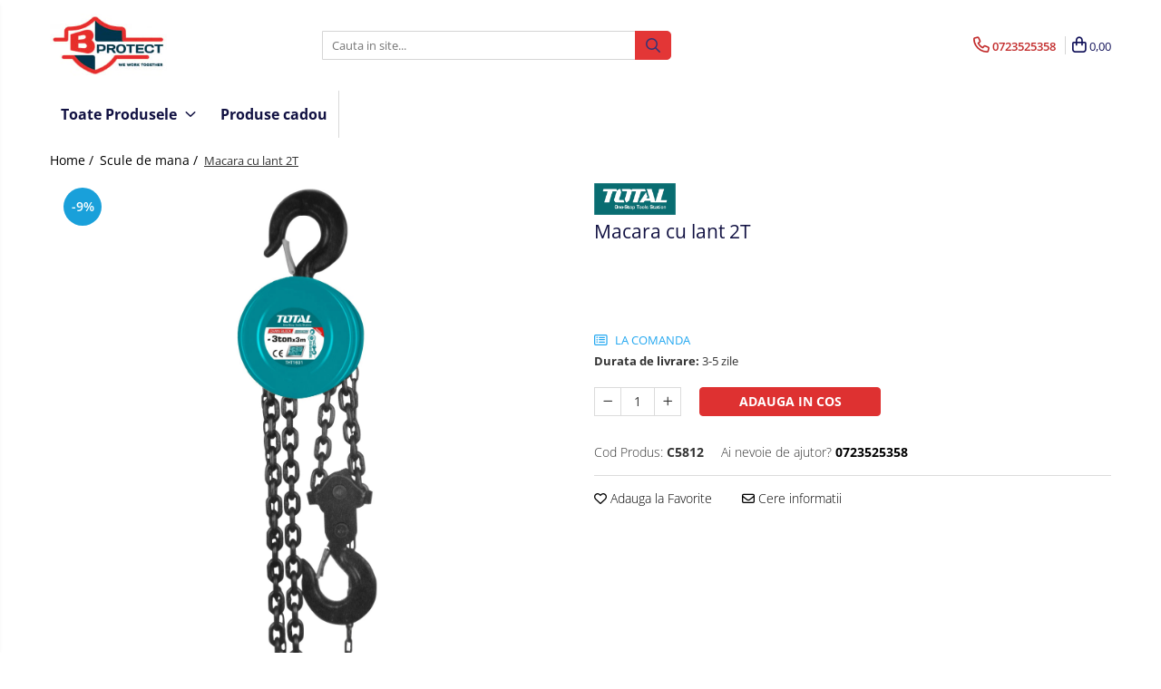

--- FILE ---
content_type: text/html; charset=UTF-8
request_url: https://www.bprotect.ro/scule-de-mana/macara-cu-lant-2t.html
body_size: 35248
content:
<!DOCTYPE html>

<html lang="ro-ro">

	<head>
		<meta charset="UTF-8">

		<script src="https://gomagcdn.ro/themes/fashion/js/lazysizes.min.js?v=93081503-4.224" async=""></script>

		<script>
			function g_js(callbk){typeof callbk === 'function' ? window.addEventListener("DOMContentLoaded", callbk, false) : false;}
		</script>

					<link rel="icon" sizes="48x48" href="https://gomagcdn.ro/domains/bprotect.ro/files/favicon/favicon8730.png">
			<link rel="apple-touch-icon" sizes="180x180" href="https://gomagcdn.ro/domains/bprotect.ro/files/favicon/favicon8730.png">
		
		<style>
			/*body.loading{overflow:hidden;}
			body.loading #wrapper{opacity: 0;visibility: hidden;}
			body #wrapper{opacity: 1;visibility: visible;transition:all .1s ease-out;}*/

			.main-header .main-menu{min-height:43px;}
			.-g-hide{visibility:hidden;opacity:0;}

					</style>
							<link rel="preload" as="image" href="https://gomagcdn.ro/domains/bprotect.ro/files/product/large/macara-cu-lant-2t-808866.webp" >
				<link rel="preconnect" href="https://gomagcdn.ro"><link rel="dns-prefetch" href="https://fonts.googleapis.com" /><link rel="dns-prefetch" href="https://fonts.gstatic.com" /><link rel="dns-prefetch" href="https://connect.facebook.net" /><link rel="dns-prefetch" href="https://www.facebook.com" /><link rel="dns-prefetch" href="https://www.googletagmanager.com" /><link rel="dns-prefetch" href="https://googleads.g.doubleclick.net" />
					<link rel="stylesheet" href="https://gomagcdn.ro/themes/fashion/css/main-min.css?v=93081503-4.224-1" data-values='{"blockScripts": "1"}'>
		
					<link rel="stylesheet" href="https://www.bprotect.ro/theme/default.css?v=31574545070">
		
						<link rel="stylesheet" href="https://gomagcdn.ro/themes/fashion/css/dev-style.css?v=93081503-4.224-1">
		
		
		
		<link rel="preload" href="https://gomagcdn.ro/themes/fashion/js/plugins.js?v=93081503-4.224" as="script">

		
					<link rel="preload" href="https://www.bprotect.ro/theme/default.js?v=31574545070" as="script">
		
		<link rel="alternate" hreflang="x-default" href="https://www.bprotect.ro/scule-de-mana/macara-cu-lant-2t.html">
		<link rel="preload" href="https://gomagcdn.ro/themes/fashion/js/dev.js?v=93081503-4.224" as="script">

							
		<meta name="expires" content="never">
		<meta name="revisit-after" content="1 days">
					<meta name="author" content="Gomag">
				<title>Macara cu lant 2T la 430,00 RON - Bprotect</title>


					<meta name="robots" content="index,follow" />
						
		<meta name="description" content="Cumpara Macara cu lant 2T la pretul de 430,00 RON de la Total prin Bprotect.ro. Garantam calitatea!">
		<meta class="viewport" name="viewport" content="width=device-width, initial-scale=1.0, user-scalable=no">
							<meta property="og:description" content="Descrierea produsului :    CARACTERISTICI GENERALE     Tip produs Scripete   Material Otel   Greutate maxima suportata 2 t  "/>
							<meta property="og:image" content="https://gomagcdn.ro/domains/bprotect.ro/files/product/large/macara-cu-lant-2t-808866.webp"/>
															<link rel="canonical" href="https://www.bprotect.ro/scule-de-mana/macara-cu-lant-2t.html" />
			<meta property="og:url" content="https://www.bprotect.ro/scule-de-mana/macara-cu-lant-2t.html"/>
						
		<meta name="distribution" content="Global">
		<meta name="owner" content="www.bprotect.ro">
		<meta name="publisher" content="www.bprotect.ro">
		<meta name="rating" content="General">
		<meta name="copyright" content="Copyright www.bprotect.ro 2025. All rights reserved">
		<link rel="search" href="https://www.bprotect.ro/opensearch.ro.xml" type="application/opensearchdescription+xml" title="Cautare"/>

		
							<script src="https://gomagcdn.ro/themes/fashion/js/jquery-2.1.4.min.js"></script>
			<script defer src="https://gomagcdn.ro/themes/fashion/js/jquery.autocomplete.js?v=20181023"></script>
			<script src="https://gomagcdn.ro/themes/fashion/js/gomag.config.js?v=93081503-4.224"></script>
			<script src="https://gomagcdn.ro/themes/fashion/js/gomag.js?v=93081503-4.224"></script>
		
													<script>
$.Gomag.bind('User/Data/AffiliateMarketing/HideTrafiLeak', function(event, data){

    $('.whatsappfloat').remove();
});
</script><!-- Global site tag (gtag.js) - Google Analytics -->
<script async src="https://www.googletagmanager.com/gtag/js?id=G-Z2740V9271"></script>
	<script>
 window.dataLayer = window.dataLayer || [];
  function gtag(){dataLayer.push(arguments);}

  var cookieValue = '';
  var name = 'g_c_consent' + "=";
  var decodedCookie = decodeURIComponent(document.cookie);
  var ca = decodedCookie.split(';');
  for(var i = 0; i <ca.length; i++) {
	var c = ca[i];
	while (c.charAt(0) == ' ') {
	  c = c.substring(1);
	}
	if (c.indexOf(name) == 0) {
	  cookieValue = c.substring(name.length, c.length);
	}
  }



if(cookieValue == ''){
	gtag('consent', 'default', {
	  'ad_storage': 'granted',
	  'ad_user_data': 'granted',
	  'ad_personalization': 'granted',
	  'analytics_storage': 'granted',
	  'personalization_storage': 'granted',
	  'functionality_storage': 'granted',
	  'security_storage': 'granted'
	});
	} else if(cookieValue != '-1'){


			gtag('consent', 'default', {
			'ad_storage': 'granted',
			'ad_user_data': 'granted',
			'ad_personalization': 'granted',
			'analytics_storage': 'granted',
			'personalization_storage': 'granted',
			'functionality_storage': 'granted',
			'security_storage': 'granted'
		});
	} else {
	 gtag('consent', 'default', {
		  'ad_storage': 'denied',
		  'ad_user_data': 'denied',
		  'ad_personalization': 'denied',
		  'analytics_storage': 'denied',
			'personalization_storage': 'denied',
			'functionality_storage': 'denied',
			'security_storage': 'denied'
		});

		 }
</script>
<script>

	
  gtag('js', new Date());

 
$.Gomag.bind('Cookie/Policy/Consent/Denied', function(){
	gtag('consent', 'update', {
		  'ad_storage': 'denied',
		  'ad_user_data': 'denied',
		  'ad_personalization': 'denied',
		  'analytics_storage': 'denied',
			'personalization_storage': 'denied',
			'functionality_storage': 'denied',
			'security_storage': 'denied'
		});
		})
$.Gomag.bind('Cookie/Policy/Consent/Granted', function(){
	gtag('consent', 'update', {
		  'ad_storage': 'granted',
		  'ad_user_data': 'granted',
		  'ad_personalization': 'granted',
		  'analytics_storage': 'granted',
			'personalization_storage': 'granted',
			'functionality_storage': 'granted',
			'security_storage': 'granted'
		});
		})
  gtag('config', 'G-Z2740V9271', {allow_enhanced_conversions: true });
</script>
<script>
	function gaBuildProductVariant(product)
	{
		let _return = '';
		if(product.version != undefined)
		{
			$.each(product.version, function(i, a){
				_return += (_return == '' ? '' : ', ')+a.value;
			})
		}
		return _return;
	}

</script>
<script>
	$.Gomag.bind('Product/Add/To/Cart/After/Listing', function gaProductAddToCartLV4(event, data) {
		if(data.product !== undefined) {
			var gaProduct = false;
			if(typeof(gaProducts) != 'undefined' && gaProducts[data.product.id] != undefined)
			{
				gaProduct = gaProducts[data.product.id];

			}

			if(gaProduct == false)
			{
				gaProduct = {};
				gaProduct.item_id = data.product.id;
				gaProduct.currency = data.product.currency ? (String(data.product.currency).toLowerCase() == 'lei' ? 'RON' : data.product.currency) : 'RON';
				gaProduct.item_name =  data.product.name ;
				gaProduct.item_variant= gaBuildProductVariant(data.product);
				gaProduct.item_brand = data.product.brand;
				gaProduct.item_category = data.product.category;

			}

			gaProduct.price = parseFloat(data.product.price).toFixed(2);
			gaProduct.quantity = data.product.productQuantity;
			gtag("event", "add_to_cart", {
				currency: gaProduct.currency,
				value: parseFloat(gaProduct.price) * parseFloat(gaProduct.quantity),
				items: [
					gaProduct
				]
			});

		}
	})
	$.Gomag.bind('Product/Add/To/Cart/After/Details', function gaProductAddToCartDV4(event, data){

		if(data.product !== undefined){

			var gaProduct = false;
			if(
				typeof(gaProducts) != 'undefined'
				&&
				gaProducts[data.product.id] != undefined
			)
			{
				var gaProduct = gaProducts[data.product.id];
			}

			if(gaProduct == false)
			{
				gaProduct = {};
				gaProduct.item_id = data.product.id;
				gaProduct.currency = data.product.currency ? (String(data.product.currency).toLowerCase() == 'lei' ? 'RON' : data.product.currency) : 'RON';
				gaProduct.item_name =  data.product.name ;
				gaProduct.item_variant= gaBuildProductVariant(data.product);
				gaProduct.item_brand = data.product.brand;
				gaProduct.item_category = data.product.category;

			}

			gaProduct.price = parseFloat(data.product.price).toFixed(2);
			gaProduct.quantity = data.product.productQuantity;


			gtag("event", "add_to_cart", {
			  currency: gaProduct.currency,
			  value: parseFloat(gaProduct.price) * parseFloat(gaProduct.quantity),
			  items: [
				gaProduct
			  ]
			});
        }

	})
	 $.Gomag.bind('Product/Remove/From/Cart', function gaProductRemovedFromCartV4(event, data){
		var envData = $.Gomag.getEnvData();
		var products = envData.products;

		if(data.data.product !== undefined && products[data.data.product] !== undefined){


			var dataProduct = products[data.data.product];


			gaProduct = {};
			gaProduct.item_id = dataProduct.id;

			gaProduct.item_name =   dataProduct.name ;
			gaProduct.currency = dataProduct.currency ? (String(dataProduct.currency).toLowerCase() == 'lei' ? 'RON' : dataProduct.currency) : 'RON';
			gaProduct.item_category = dataProduct.category;
			gaProduct.item_brand = dataProduct.brand;
			gaProduct.price = parseFloat(dataProduct.price).toFixed(2);
			gaProduct.quantity = data.data.quantity;
			gaProduct.item_variant= gaBuildProductVariant(dataProduct);
			gtag("event", "remove_from_cart", {
			  currency: gaProduct.currency,
			  value: parseFloat(gaProduct.price) * parseFloat(gaProduct.quantity),
			  items: [
				gaProduct
			  ]
			});
        }

	});

	 $.Gomag.bind('Cart/Quantity/Update', function gaCartQuantityUpdateV4(event, data){
		var envData = $.Gomag.getEnvData();
		var products = envData.products;
		if(!data.data.finalQuantity || !data.data.initialQuantity)
		{
			return false;
		}
		var dataProduct = products[data.data.product];
		if(dataProduct == undefined)
		{
			return false;
		}

		gaProduct = {};
		gaProduct.item_id = dataProduct.id;
		gaProduct.currency = dataProduct.currency ? (String(dataProduct.currency).toLowerCase() == 'lei' ? 'RON' : dataProduct.currency) : 'RON';
		gaProduct.item_name =  dataProduct.name ;

		gaProduct.item_category = dataProduct.category;
		gaProduct.item_brand = dataProduct.brand;
		gaProduct.price = parseFloat(dataProduct.price).toFixed(2);
		gaProduct.item_variant= gaBuildProductVariant(dataProduct);
		if(parseFloat(data.data.initialQuantity) < parseFloat(data.data.finalQuantity))
		{
			var quantity = parseFloat(data.data.finalQuantity) - parseFloat(data.data.initialQuantity);
			gaProduct.quantity = quantity;

			gtag("event", "add_to_cart", {
			  currency: gaProduct.currency,
			  value: parseFloat(gaProduct.price) * parseFloat(gaProduct.quantity),
			  items: [
				gaProduct
			  ]
			});
		}
		else if(parseFloat(data.data.initialQuantity) > parseFloat(data.data.finalQuantity))
		{
			var quantity = parseFloat(data.data.initialQuantity) - parseFloat(data.data.finalQuantity);
			gaProduct.quantity = quantity;
			gtag("event", "remove_from_cart", {
			  currency: gaProduct.currency,
			  value: parseFloat(gaProduct.price) * parseFloat(gaProduct.quantity),
			  items: [
				gaProduct
			  ]
			});
		}

	});

</script>
<script>
function gmsc(name, value)
{
	if(value != undefined && value)
	{
		var expires = new Date();
		expires.setTime(expires.getTime() + parseInt(3600*24*1000*90));
		document.cookie = encodeURIComponent(name) + "=" + encodeURIComponent(value) + '; expires='+ expires.toUTCString() + "; path=/";
	}
}
let gmqs = window.location.search;
let gmup = new URLSearchParams(gmqs);
gmsc('g_sc', gmup.get('shop_campaign'));
gmsc('shop_utm_campaign', gmup.get('utm_campaign'));
gmsc('shop_utm_medium', gmup.get('utm_medium'));
gmsc('shop_utm_source', gmup.get('utm_source'));
</script><!-- Facebook Pixel Code -->
				<script>
				!function(f,b,e,v,n,t,s){if(f.fbq)return;n=f.fbq=function(){n.callMethod?
				n.callMethod.apply(n,arguments):n.queue.push(arguments)};if(!f._fbq)f._fbq=n;
				n.push=n;n.loaded=!0;n.version="2.0";n.queue=[];t=b.createElement(e);t.async=!0;
				t.src=v;s=b.getElementsByTagName(e)[0];s.parentNode.insertBefore(t,s)}(window,
				document,"script","//connect.facebook.net/en_US/fbevents.js");

				fbq("init", "2673015606155162");
				fbq("track", "PageView");</script>
				<!-- End Facebook Pixel Code -->
				<script>
				$.Gomag.bind('User/Ajax/Data/Loaded', function(event, data){
					if(data != undefined && data.data != undefined)
					{
						var eventData = data.data;
						if(eventData.facebookUserData != undefined)
						{
							$('body').append(eventData.facebookUserData);
						}
					}
				})
				</script>
				<meta name="google-site-verification" content="tT-q6OEWqX7Zr-nw9cxx-zk-TEwlr5Ht2NmHd-gBnrI" /> <meta name="p:domain_verify" content="016a9511062cad0eb2ea092987113920"/>					
		
	</head>

	<body class="" style="">

		<script >
			function _addCss(url, attribute, value, loaded){
				var _s = document.createElement('link');
				_s.rel = 'stylesheet';
				_s.href = url;
				_s.type = 'text/css';
				if(attribute)
				{
					_s.setAttribute(attribute, value)
				}
				if(loaded){
					_s.onload = function(){
						var dom = document.getElementsByTagName('body')[0];
						//dom.classList.remove('loading');
					}
				}
				var _st = document.getElementsByTagName('link')[0];
				_st.parentNode.insertBefore(_s, _st);
			}
			//_addCss('https://fonts.googleapis.com/css2?family=Open+Sans:ital,wght@0,300;0,400;0,600;0,700;1,300;1,400&display=swap');
			_addCss('https://gomagcdn.ro/themes/_fonts/Open-Sans.css');

		</script>
		<script>
				/*setTimeout(
				  function()
				  {
				   document.getElementsByTagName('body')[0].classList.remove('loading');
				  }, 1000);*/
		</script>
							
					<div id="fb-root"></div>
						<script >
			window.fbAsyncInit = function() {
			FB.init({
			appId : '103288457738534',
			autoLogAppEvents : true,
			xfbml : true,
			version : 'v12.0'
			});
			};
			</script>
			<script async defer crossorigin="anonymous" src="https://connect.facebook.net/ro_RO/sdk.js"></script>
					
		<div id="wrapper">
			<!-- BLOCK:e1b473a2a1e9f5791f90254beb175fca start -->
<div id="_cartSummary" class="hide"></div>

<script >
	$(document).ready(function() {

		$(document).on('keypress', '.-g-input-loader', function(){
			$(this).addClass('-g-input-loading');
		})

		$.Gomag.bind('Product/Add/To/Cart/After', function(eventResponse, properties)
		{
									var data = JSON.parse(properties.data);
			$('.q-cart').html(data.quantity);
			if(parseFloat(data.quantity) > 0)
			{
				$('.q-cart').removeClass('hide');
			}
			else
			{
				$('.q-cart').addClass('hide');
			}
			$('.cartPrice').html(data.subtotal + ' ' + data.currency);
			$('.cartProductCount').html(data.quantity);


		})
		$('#_cartSummary').on('updateCart', function(event, cart) {
			var t = $(this);

			$.get('https://www.bprotect.ro/cart-update', {
				cart: cart
			}, function(data) {

				$('.q-cart').html(data.quantity);
				if(parseFloat(data.quantity) > 0)
				{
					$('.q-cart').removeClass('hide');
				}
				else
				{
					$('.q-cart').addClass('hide');
				}
				$('.cartPrice').html(data.subtotal + ' ' + data.currency);
				$('.cartProductCount').html(data.quantity);
			}, 'json');
			window.ga = window.ga || function() {
				(ga.q = ga.q || []).push(arguments)
			};
			ga('send', 'event', 'Buton', 'Click', 'Adauga_Cos');
		});

		if(window.gtag_report_conversion) {
			$(document).on("click", 'li.phone-m', function() {
				var phoneNo = $('li.phone-m').children( "a").attr('href');
				gtag_report_conversion(phoneNo);
			});

		}

	});
</script>



<header class="main-header container-bg clearfix" data-block="headerBlock">
	<div class="discount-tape container-h full -g-hide" id="_gomagHellobar"></div>

		
	<div class="top-head-bg container-h full">

		<div class="top-head container-h">
			<div class="row">
				<div class="col-md-3 col-sm-3 col-xs-5 logo-h">
					
	<a href="https://www.bprotect.ro" id="logo" data-pageId="2">
		<img src="https://gomagcdn.ro/domains/bprotect.ro/files/company/logo.jpg" fetchpriority="high" class="img-responsive" alt="" title="" width="200" height="50" style="width:auto;">
	</a>
				</div>
				<div class="col-md-4 col-sm-4 col-xs-7 main search-form-box">
					
<form name="search-form" class="search-form" action="https://www.bprotect.ro/produse" id="_searchFormMainHeader">

	<input id="_autocompleteSearchMainHeader" name="c" class="input-placeholder -g-input-loader" type="text" placeholder="Cauta in site..." aria-label="Search"  value="">
	<button id="_doSearch" class="search-button" aria-hidden="true">
		<i class="fa fa-search" aria-hidden="true"></i>
	</button>

				<script >
			$(document).ready(function() {

				$('#_autocompleteSearchMainHeader').autocomplete({
					serviceUrl: 'https://www.bprotect.ro/autocomplete',
					minChars: 2,
					deferRequestBy: 700,
					appendTo: '#_searchFormMainHeader',
					width: parseInt($('#_doSearch').offset().left) - parseInt($('#_autocompleteSearchMainHeader').offset().left),
					formatResult: function(suggestion, currentValue) {
						return suggestion.value;
					},
					onSelect: function(suggestion) {
						$(this).val(suggestion.data);
					},
					onSearchComplete: function(suggestion) {
						$(this).removeClass('-g-input-loading');
					}
				});
				$(document).on('click', '#_doSearch', function(e){
					e.preventDefault();
					if($('#_autocompleteSearchMainHeader').val() != '')
					{
						$('#_searchFormMainHeader').submit();
					}
				})
			});
		</script>
	

</form>
				</div>
				<div class="col-md-5 col-sm-5 acount-section">
					
<ul>
	<li class="search-m hide">
		<a href="#" class="-g-no-url" aria-label="Cauta in site..." data-pageId="">
			<i class="fa fa-search search-open" aria-hidden="true"></i>
			<i style="display:none" class="fa fa-times search-close" aria-hidden="true"></i>
		</a>
	</li>
	<li class="-g-user-icon -g-user-icon-empty">
			
	</li>
	
				<li class="contact-header">
			<a href="tel:0723525358" aria-label="Contacteaza-ne" data-pageId="3">
				<i class="fa fa-phone" aria-hidden="true"></i>
								<span>0723525358</span>
			</a>
		</li>
			<li class="wishlist-header hide">
		<a href="https://www.bprotect.ro/wishlist" aria-label="Wishlist" data-pageId="28">
			<span class="-g-wishlist-product-count -g-hide"></span>
			<i class="fa fa-heart-o" aria-hidden="true"></i>
			<span class="">Favorite</span>
		</a>
	</li>
	<li class="cart-header-btn cart">
		<a class="cart-drop _showCartHeader" href="https://www.bprotect.ro/cos-de-cumparaturi" aria-label="Cos de cumparaturi">
			<span class="q-cart hide">0</span>
			<i class="fa fa-shopping-bag" aria-hidden="true"></i>
			<span class="count cartPrice">0,00
				
			</span>
		</a>
					<div class="cart-dd  _cartShow cart-closed"></div>
			</li>

	</ul>

	<script>
		$(document).ready(function() {
			//Cart
							$('.cart').mouseenter(function() {
					$.Gomag.showCartSummary('div._cartShow');
				}).mouseleave(function() {
					$.Gomag.hideCartSummary('div._cartShow');
					$('div._cartShow').removeClass('cart-open');
				});
						$(document).on('click', '.dropdown-toggle', function() {
				window.location = $(this).attr('href');
			})
		})
	</script>

				</div>
			</div>
		</div>
	</div>


<div id="navigation">
	<nav id="main-menu" class="main-menu container-h full clearfix">
		<a href="#" class="menu-trg -g-no-url" title="Produse">
			<span>&nbsp;</span>
		</a>
		
<div class="container-h nav-menu-hh clearfix">

	<!-- BASE MENU -->
	<ul class="
			nav-menu base-menu
			
			
		">

		<li class="all-product-button menu-drop">
			<a class="" href="#mm-2">Toate Produsele <i class="fa fa-angle-down"></i></a>
			<div class="menu-dd">
				

	<ul class="FH">
			
		<li class="ifDrop __GomagMM ">
							<a
					href="https://www.bprotect.ro/atomizoare-si-pulverizatoare"
					class="  "
					rel="  "
					
					title="Atomizoare si pulverizatoare"
					data-Gomag=''
					data-block-name="mainMenuD0"
					data-pageId= "80"
					data-block="mainMenuD">
											<span class="list">Atomizoare si pulverizatoare</span>
						<i class="fa fa-angle-right"></i>
				</a>

										<ul class="drop-list clearfix w100">
															<li class="image">
																	</li>
																																						<li class="fl">
										<div class="col">
											<p class="title">
												<a
												href="https://www.bprotect.ro/atomizoare"
												class="title    "
												rel="  "
												
												title="Atomizoare"
												data-Gomag=''
												data-block-name="mainMenuD1"
												data-block="mainMenuD"
												data-pageId= "80"
												>
																										Atomizoare
												</a>
											</p>
																						
										</div>
									</li>
																																<li class="fl">
										<div class="col">
											<p class="title">
												<a
												href="https://www.bprotect.ro/pulverizatoare"
												class="title    "
												rel="  "
												
												title="Pulverizatoare"
												data-Gomag=''
												data-block-name="mainMenuD1"
												data-block="mainMenuD"
												data-pageId= "80"
												>
																										Pulverizatoare
												</a>
											</p>
																						
										</div>
									</li>
																													</ul>
									
		</li>
		
		<li class="ifDrop __GomagMM ">
							<a
					href="https://www.bprotect.ro/casa-si-gradina"
					class="  "
					rel="  "
					
					title="Casa si gradina"
					data-Gomag=''
					data-block-name="mainMenuD0"
					data-pageId= "80"
					data-block="mainMenuD">
											<span class="list">Casa si gradina</span>
						<i class="fa fa-angle-right"></i>
				</a>

										<ul class="drop-list clearfix w100">
															<li class="image">
																	</li>
																																						<li class="fl">
										<div class="col">
											<p class="title">
												<a
												href="https://www.bprotect.ro/aspiratoare-suflante-si-tocatoare"
												class="title    "
												rel="  "
												
												title="Aspiratoare , suflante si tocatoare"
												data-Gomag=''
												data-block-name="mainMenuD1"
												data-block="mainMenuD"
												data-pageId= "80"
												>
																										Aspiratoare , suflante si tocatoare
												</a>
											</p>
																						
										</div>
									</li>
																																<li class="fl">
										<div class="col">
											<p class="title">
												<a
												href="https://www.bprotect.ro/casa"
												class="title    "
												rel="  "
												
												title="Casa"
												data-Gomag=''
												data-block-name="mainMenuD1"
												data-block="mainMenuD"
												data-pageId= "80"
												>
																										Casa
												</a>
											</p>
																						
										</div>
									</li>
																																<li class="fl">
										<div class="col">
											<p class="title">
												<a
												href="https://www.bprotect.ro/masini-spalat-cu-presiune"
												class="title    "
												rel="  "
												
												title="Masini spalat cu presiune"
												data-Gomag=''
												data-block-name="mainMenuD1"
												data-block="mainMenuD"
												data-pageId= "80"
												>
																										Masini spalat cu presiune
												</a>
											</p>
																						
										</div>
									</li>
																																<li class="fl">
										<div class="col">
											<p class="title">
												<a
												href="https://www.bprotect.ro/scule-si-unelte-gradina"
												class="title    "
												rel="  "
												
												title="Scule si unelte gradina"
												data-Gomag=''
												data-block-name="mainMenuD1"
												data-block="mainMenuD"
												data-pageId= "80"
												>
																										Scule si unelte gradina
												</a>
											</p>
																						
										</div>
									</li>
																													</ul>
									
		</li>
		
		<li class="ifDrop __GomagMM ">
								<a
						href="https://www.bprotect.ro/diverse"
						class="    "
						rel="  "
						
						title="Diverse"
						data-Gomag=''
						data-block-name="mainMenuD0"  data-block="mainMenuD" data-pageId= "80">
												<span class="list">Diverse</span>
					</a>
				
		</li>
		
		<li class="ifDrop __GomagMM ">
							<a
					href="https://www.bprotect.ro/drujbe"
					class="  "
					rel="  "
					
					title="Drujbe"
					data-Gomag=''
					data-block-name="mainMenuD0"
					data-pageId= "80"
					data-block="mainMenuD">
											<span class="list">Drujbe</span>
						<i class="fa fa-angle-right"></i>
				</a>

										<ul class="drop-list clearfix w100">
															<li class="image">
																	</li>
																																						<li class="fl">
										<div class="col">
											<p class="title">
												<a
												href="https://www.bprotect.ro/accesorii-drujbe"
												class="title    "
												rel="  "
												
												title="Accesorii drujbe"
												data-Gomag=''
												data-block-name="mainMenuD1"
												data-block="mainMenuD"
												data-pageId= "80"
												>
																										Accesorii drujbe
												</a>
											</p>
																						
										</div>
									</li>
																																<li class="fl">
										<div class="col">
											<p class="title">
												<a
												href="https://www.bprotect.ro/drujbe-electrice"
												class="title    "
												rel="  "
												
												title="Drujbe electrice"
												data-Gomag=''
												data-block-name="mainMenuD1"
												data-block="mainMenuD"
												data-pageId= "80"
												>
																										Drujbe electrice
												</a>
											</p>
																						
										</div>
									</li>
																																<li class="fl">
										<div class="col">
											<p class="title">
												<a
												href="https://www.bprotect.ro/drujbe-termice"
												class="title    "
												rel="  "
												
												title="Drujbe termice"
												data-Gomag=''
												data-block-name="mainMenuD1"
												data-block="mainMenuD"
												data-pageId= "80"
												>
																										Drujbe termice
												</a>
											</p>
																						
										</div>
									</li>
																													</ul>
									
		</li>
		
		<li class="ifDrop __GomagMM ">
								<a
						href="https://www.bprotect.ro/echipamente-medicale"
						class="    "
						rel="  "
						
						title="Echipamente medicale"
						data-Gomag=''
						data-block-name="mainMenuD0"  data-block="mainMenuD" data-pageId= "80">
												<span class="list">Echipamente medicale</span>
					</a>
				
		</li>
		
		<li class="ifDrop __GomagMM ">
								<a
						href="https://www.bprotect.ro/stingatoare-si-echipamente-psi"
						class="    "
						rel="  "
						
						title="Echipamente PSI"
						data-Gomag=''
						data-block-name="mainMenuD0"  data-block="mainMenuD" data-pageId= "80">
												<span class="list">Echipamente PSI</span>
					</a>
				
		</li>
		
		<li class="ifDrop __GomagMM ">
							<a
					href="https://www.bprotect.ro/generatoare-si-unelte-pentru-santier"
					class="  "
					rel="  "
					
					title="Generatoare si unelte pentru santier"
					data-Gomag=''
					data-block-name="mainMenuD0"
					data-pageId= "80"
					data-block="mainMenuD">
											<span class="list">Generatoare si unelte pentru santier</span>
						<i class="fa fa-angle-right"></i>
				</a>

										<ul class="drop-list clearfix w100">
															<li class="image">
																	</li>
																																						<li class="fl">
										<div class="col">
											<p class="title">
												<a
												href="https://www.bprotect.ro/generatoare"
												class="title    "
												rel="  "
												
												title="Generatoare"
												data-Gomag=''
												data-block-name="mainMenuD1"
												data-block="mainMenuD"
												data-pageId= "80"
												>
																										Generatoare
												</a>
											</p>
																						
										</div>
									</li>
																																<li class="fl">
										<div class="col">
											<p class="title">
												<a
												href="https://www.bprotect.ro/unelte-santier"
												class="title    "
												rel="  "
												
												title="Unelte santier"
												data-Gomag=''
												data-block-name="mainMenuD1"
												data-block="mainMenuD"
												data-pageId= "80"
												>
																										Unelte santier
												</a>
											</p>
																						
										</div>
									</li>
																													</ul>
									
		</li>
		
		<li class="ifDrop __GomagMM ">
								<a
						href="https://www.bprotect.ro/lucru-la-înălțime"
						class="    "
						rel="  "
						
						title="Lucru la înălțime"
						data-Gomag=''
						data-block-name="mainMenuD0"  data-block="mainMenuD" data-pageId= "80">
												<span class="list">Lucru la înălțime</span>
					</a>
				
		</li>
		
		<li class="ifDrop __GomagMM ">
							<a
					href="https://www.bprotect.ro/motocoase"
					class="  "
					rel="  "
					
					title="Motocoase"
					data-Gomag=''
					data-block-name="mainMenuD0"
					data-pageId= "80"
					data-block="mainMenuD">
											<span class="list">Motocoase</span>
						<i class="fa fa-angle-right"></i>
				</a>

										<ul class="drop-list clearfix w100">
															<li class="image">
																	</li>
																																						<li class="fl">
										<div class="col">
											<p class="title">
												<a
												href="https://www.bprotect.ro/accesorii-motocoase"
												class="title    "
												rel="  "
												
												title="Accesorii motocoase"
												data-Gomag=''
												data-block-name="mainMenuD1"
												data-block="mainMenuD"
												data-pageId= "80"
												>
																										Accesorii motocoase
												</a>
											</p>
																						
										</div>
									</li>
																																<li class="fl">
										<div class="col">
											<p class="title">
												<a
												href="https://www.bprotect.ro/foarfece-de-tuns-gard-viu"
												class="title    "
												rel="  "
												
												title="Foarfece de tuns gard viu si arbusti"
												data-Gomag=''
												data-block-name="mainMenuD1"
												data-block="mainMenuD"
												data-pageId= "80"
												>
																										Foarfece de tuns gard viu si arbusti
												</a>
											</p>
																						
										</div>
									</li>
																																<li class="fl">
										<div class="col">
											<p class="title">
												<a
												href="https://www.bprotect.ro/masini-si-tractorase-de-tuns-gazonul"
												class="title    "
												rel="  "
												
												title="Masini si tractorase de tuns gazonul"
												data-Gomag=''
												data-block-name="mainMenuD1"
												data-block="mainMenuD"
												data-pageId= "80"
												>
																										Masini si tractorase de tuns gazonul
												</a>
											</p>
																						
										</div>
									</li>
																																<li class="fl">
										<div class="col">
											<p class="title">
												<a
												href="https://www.bprotect.ro/motocoase-termice"
												class="title    "
												rel="  "
												
												title="Motocoase termice"
												data-Gomag=''
												data-block-name="mainMenuD1"
												data-block="mainMenuD"
												data-pageId= "80"
												>
																										Motocoase termice
												</a>
											</p>
																						
										</div>
									</li>
																																<li class="fl">
										<div class="col">
											<p class="title">
												<a
												href="https://www.bprotect.ro/trimmere"
												class="title    "
												rel="  "
												
												title="Trimmere"
												data-Gomag=''
												data-block-name="mainMenuD1"
												data-block="mainMenuD"
												data-pageId= "80"
												>
																										Trimmere
												</a>
											</p>
																						
										</div>
									</li>
																													</ul>
									
		</li>
		
		<li class="ifDrop __GomagMM ">
							<a
					href="https://www.bprotect.ro/motosape-si-motoburghie"
					class="  "
					rel="  "
					
					title="Motosape si motoburghie"
					data-Gomag=''
					data-block-name="mainMenuD0"
					data-pageId= "80"
					data-block="mainMenuD">
											<span class="list">Motosape si motoburghie</span>
						<i class="fa fa-angle-right"></i>
				</a>

										<ul class="drop-list clearfix w100">
															<li class="image">
																	</li>
																																						<li class="fl">
										<div class="col">
											<p class="title">
												<a
												href="https://www.bprotect.ro/motoburghie"
												class="title    "
												rel="  "
												
												title="Motoburghie"
												data-Gomag=''
												data-block-name="mainMenuD1"
												data-block="mainMenuD"
												data-pageId= "80"
												>
																										Motoburghie
												</a>
											</p>
																						
										</div>
									</li>
																													</ul>
									
		</li>
		
		<li class="ifDrop __GomagMM ">
								<a
						href="https://www.bprotect.ro/manusi-protectie"
						class="    "
						rel="  "
						
						title="Mănuși protecție"
						data-Gomag=''
						data-block-name="mainMenuD0"  data-block="mainMenuD" data-pageId= "80">
												<span class="list">Mănuși protecție</span>
					</a>
				
		</li>
		
		<li class="ifDrop __GomagMM ">
								<a
						href="https://www.bprotect.ro/oferte"
						class="    "
						rel="  "
						
						title="Oferte"
						data-Gomag=''
						data-block-name="mainMenuD0"  data-block="mainMenuD" data-pageId= "80">
												<span class="list">Oferte</span>
					</a>
				
		</li>
		
		<li class="ifDrop __GomagMM ">
							<a
					href="https://www.bprotect.ro/pompe-apa"
					class="  "
					rel="  "
					
					title="Pompe apa"
					data-Gomag=''
					data-block-name="mainMenuD0"
					data-pageId= "80"
					data-block="mainMenuD">
											<span class="list">Pompe apa</span>
						<i class="fa fa-angle-right"></i>
				</a>

										<ul class="drop-list clearfix w100">
															<li class="image">
																	</li>
																																						<li class="fl">
										<div class="col">
											<p class="title">
												<a
												href="https://www.bprotect.ro/hidrofoare"
												class="title    "
												rel="  "
												
												title="Hidrofoare"
												data-Gomag=''
												data-block-name="mainMenuD1"
												data-block="mainMenuD"
												data-pageId= "80"
												>
																										Hidrofoare
												</a>
											</p>
																						
										</div>
									</li>
																																<li class="fl">
										<div class="col">
											<p class="title">
												<a
												href="https://www.bprotect.ro/motopompe"
												class="title    "
												rel="  "
												
												title="Motopompe"
												data-Gomag=''
												data-block-name="mainMenuD1"
												data-block="mainMenuD"
												data-pageId= "80"
												>
																										Motopompe
												</a>
											</p>
																						
										</div>
									</li>
																																<li class="fl">
										<div class="col">
											<p class="title">
												<a
												href="https://www.bprotect.ro/pompe-de-suprafata"
												class="title    "
												rel="  "
												
												title="Pompe de suprafata"
												data-Gomag=''
												data-block-name="mainMenuD1"
												data-block="mainMenuD"
												data-pageId= "80"
												>
																										Pompe de suprafata
												</a>
											</p>
																						
										</div>
									</li>
																																<li class="fl">
										<div class="col">
											<p class="title">
												<a
												href="https://www.bprotect.ro/pompe-submersibile"
												class="title    "
												rel="  "
												
												title="Pompe submersibile"
												data-Gomag=''
												data-block-name="mainMenuD1"
												data-block="mainMenuD"
												data-pageId= "80"
												>
																										Pompe submersibile
												</a>
											</p>
																						
										</div>
									</li>
																													</ul>
									
		</li>
		
		<li class="ifDrop __GomagMM ">
								<a
						href="https://www.bprotect.ro/prim-ajutor"
						class="    "
						rel="  "
						
						title="Prim ajutor"
						data-Gomag=''
						data-block-name="mainMenuD0"  data-block="mainMenuD" data-pageId= "80">
												<span class="list">Prim ajutor</span>
					</a>
				
		</li>
		
		<li class="ifDrop __GomagMM ">
							<a
					href="https://www.bprotect.ro/protectia-capului"
					class="  "
					rel="  "
					
					title="Protecția capului"
					data-Gomag=''
					data-block-name="mainMenuD0"
					data-pageId= "80"
					data-block="mainMenuD">
											<span class="list">Protecția capului</span>
						<i class="fa fa-angle-right"></i>
				</a>

										<ul class="drop-list clearfix w100">
															<li class="image">
																	</li>
																																						<li class="fl">
										<div class="col">
											<p class="title">
												<a
												href="https://www.bprotect.ro/casti-protectie"
												class="title    "
												rel="  "
												
												title="Căști"
												data-Gomag=''
												data-block-name="mainMenuD1"
												data-block="mainMenuD"
												data-pageId= "80"
												>
																										Căști
												</a>
											</p>
																						
										</div>
									</li>
																																<li class="fl">
										<div class="col">
											<p class="title">
												<a
												href="https://www.bprotect.ro/protectia-ochilor"
												class="title    "
												rel="  "
												
												title="Protecția ochilor"
												data-Gomag=''
												data-block-name="mainMenuD1"
												data-block="mainMenuD"
												data-pageId= "80"
												>
																										Protecția ochilor
												</a>
											</p>
																						
										</div>
									</li>
																																<li class="fl">
										<div class="col">
											<p class="title">
												<a
												href="https://www.bprotect.ro/protectia-respiratiei"
												class="title    "
												rel="  "
												
												title="Protecția respirației"
												data-Gomag=''
												data-block-name="mainMenuD1"
												data-block="mainMenuD"
												data-pageId= "80"
												>
																										Protecția respirației
												</a>
											</p>
																						
										</div>
									</li>
																																<li class="fl">
										<div class="col">
											<p class="title">
												<a
												href="https://www.bprotect.ro/protectia-urechilor"
												class="title    "
												rel="  "
												
												title="Protecția urechilor"
												data-Gomag=''
												data-block-name="mainMenuD1"
												data-block="mainMenuD"
												data-pageId= "80"
												>
																										Protecția urechilor
												</a>
											</p>
																						
										</div>
									</li>
																													</ul>
									
		</li>
		
		<li class="ifDrop __GomagMM ">
							<a
					href="https://www.bprotect.ro/scule-de-mana"
					class="  "
					rel="  "
					
					title="Scule de mana"
					data-Gomag=''
					data-block-name="mainMenuD0"
					data-pageId= "80"
					data-block="mainMenuD">
											<span class="list">Scule de mana</span>
						<i class="fa fa-angle-right"></i>
				</a>

										<ul class="drop-list clearfix w100">
															<li class="image">
																	</li>
																																						<li class="fl">
										<div class="col">
											<p class="title">
												<a
												href="https://www.bprotect.ro/capsatoare-multifuncionale-si-pistoale-silicon"
												class="title    "
												rel="  "
												
												title="Capsatoare , multifuncionale si pistoale silicon"
												data-Gomag=''
												data-block-name="mainMenuD1"
												data-block="mainMenuD"
												data-pageId= "80"
												>
																										Capsatoare , multifuncionale si pistoale silicon
												</a>
											</p>
																						
										</div>
									</li>
																																<li class="fl">
										<div class="col">
											<p class="title">
												<a
												href="https://www.bprotect.ro/chei-si-truse-chei"
												class="title    "
												rel="  "
												
												title="Chei si truse chei"
												data-Gomag=''
												data-block-name="mainMenuD1"
												data-block="mainMenuD"
												data-pageId= "80"
												>
																										Chei si truse chei
												</a>
											</p>
																						
										</div>
									</li>
																																<li class="fl">
										<div class="col">
											<p class="title">
												<a
												href="https://www.bprotect.ro/ciocane-clesti-si-foarfeci"
												class="title    "
												rel="  "
												
												title="Ciocane , clesti si foarfeci"
												data-Gomag=''
												data-block-name="mainMenuD1"
												data-block="mainMenuD"
												data-pageId= "80"
												>
																										Ciocane , clesti si foarfeci
												</a>
											</p>
																						
										</div>
									</li>
																																<li class="fl">
										<div class="col">
											<p class="title">
												<a
												href="https://www.bprotect.ro/debitare-gresie-faianta-si-geamuri"
												class="title    "
												rel="  "
												
												title="Debitare gresie / faianta si geamuri"
												data-Gomag=''
												data-block-name="mainMenuD1"
												data-block="mainMenuD"
												data-pageId= "80"
												>
																										Debitare gresie / faianta si geamuri
												</a>
											</p>
																						
										</div>
									</li>
																																<li class="fl">
										<div class="col">
											<p class="title">
												<a
												href="https://www.bprotect.ro/echipamente-atelier"
												class="title    "
												rel="  "
												
												title="Echipamente atelier"
												data-Gomag=''
												data-block-name="mainMenuD1"
												data-block="mainMenuD"
												data-pageId= "80"
												>
																										Echipamente atelier
												</a>
											</p>
																						
										</div>
									</li>
																																<li class="fl">
										<div class="col">
											<p class="title">
												<a
												href="https://www.bprotect.ro/fierastraie-si-topoare"
												class="title    "
												rel="  "
												
												title="Fierastraie si topoare"
												data-Gomag=''
												data-block-name="mainMenuD1"
												data-block="mainMenuD"
												data-pageId= "80"
												>
																										Fierastraie si topoare
												</a>
											</p>
																						
										</div>
									</li>
																																<li class="fl">
										<div class="col">
											<p class="title">
												<a
												href="https://www.bprotect.ro/gletiere-spacluri-si-cuttere"
												class="title    "
												rel="  "
												
												title="Gletiere , spacluri si cuttere"
												data-Gomag=''
												data-block-name="mainMenuD1"
												data-block="mainMenuD"
												data-pageId= "80"
												>
																										Gletiere , spacluri si cuttere
												</a>
											</p>
																						
										</div>
									</li>
																																<li class="fl">
										<div class="col">
											<p class="title">
												<a
												href="https://www.bprotect.ro/pensule-si-trafaleti"
												class="title    "
												rel="  "
												
												title="Pensule si trafaleti"
												data-Gomag=''
												data-block-name="mainMenuD1"
												data-block="mainMenuD"
												data-pageId= "80"
												>
																										Pensule si trafaleti
												</a>
											</p>
																						
										</div>
									</li>
																																<li class="fl">
										<div class="col">
											<p class="title">
												<a
												href="https://www.bprotect.ro/scari-lize-si-depozitare"
												class="title    "
												rel="  "
												
												title="Scari , lize si depozitare"
												data-Gomag=''
												data-block-name="mainMenuD1"
												data-block="mainMenuD"
												data-pageId= "80"
												>
																										Scari , lize si depozitare
												</a>
											</p>
																						
										</div>
									</li>
																																<li class="fl">
										<div class="col">
											<p class="title">
												<a
												href="https://www.bprotect.ro/unelte-pentru-masurat"
												class="title    "
												rel="  "
												
												title="Unelte pentru masurat"
												data-Gomag=''
												data-block-name="mainMenuD1"
												data-block="mainMenuD"
												data-pageId= "80"
												>
																										Unelte pentru masurat
												</a>
											</p>
																																															<a
														href="https://www.bprotect.ro/aparate-de-masura-si-detectie"
														rel="  "
														
														title="Aparate de masura si detectie"
														class="    "
														data-Gomag=''
														data-block-name="mainMenuD2"
														data-block="mainMenuD"
														data-pageId=""
													>
																												<i class="fa fa-angle-right"></i>
														<span>Aparate de masura si detectie</span>
													</a>
																									<a
														href="https://www.bprotect.ro/vincluri-si-compasuri"
														rel="  "
														
														title="Echere si compasuri"
														class="    "
														data-Gomag=''
														data-block-name="mainMenuD2"
														data-block="mainMenuD"
														data-pageId=""
													>
																												<i class="fa fa-angle-right"></i>
														<span>Echere si compasuri</span>
													</a>
																									<a
														href="https://www.bprotect.ro/nivele"
														rel="  "
														
														title="Nivele"
														class="    "
														data-Gomag=''
														data-block-name="mainMenuD2"
														data-block="mainMenuD"
														data-pageId=""
													>
																												<i class="fa fa-angle-right"></i>
														<span>Nivele</span>
													</a>
																									<a
														href="https://www.bprotect.ro/nivele-laser"
														rel="  "
														
														title="Nivele laser"
														class="    "
														data-Gomag=''
														data-block-name="mainMenuD2"
														data-block="mainMenuD"
														data-pageId=""
													>
																												<i class="fa fa-angle-right"></i>
														<span>Nivele laser</span>
													</a>
																									<a
														href="https://www.bprotect.ro/rulete-si-metre"
														rel="  "
														
														title="Rulete si metre"
														class="    "
														data-Gomag=''
														data-block-name="mainMenuD2"
														data-block="mainMenuD"
														data-pageId=""
													>
																												<i class="fa fa-angle-right"></i>
														<span>Rulete si metre</span>
													</a>
																									<a
														href="https://www.bprotect.ro/telemetre"
														rel="  "
														
														title="Telemetre"
														class="    "
														data-Gomag=''
														data-block-name="mainMenuD2"
														data-block="mainMenuD"
														data-pageId=""
													>
																												<i class="fa fa-angle-right"></i>
														<span>Telemetre</span>
													</a>
																									<a
														href="https://www.bprotect.ro/termometre"
														rel="  "
														
														title="Termometre"
														class="    "
														data-Gomag=''
														data-block-name="mainMenuD2"
														data-block="mainMenuD"
														data-pageId=""
													>
																												<i class="fa fa-angle-right"></i>
														<span>Termometre</span>
													</a>
																							
										</div>
									</li>
																													</ul>
									
		</li>
		
		<li class="ifDrop __GomagMM ">
							<a
					href="https://www.bprotect.ro/scule-electrice"
					class="  "
					rel="  "
					
					title="Scule electrice"
					data-Gomag=''
					data-block-name="mainMenuD0"
					data-pageId= "80"
					data-block="mainMenuD">
											<span class="list">Scule electrice</span>
						<i class="fa fa-angle-right"></i>
				</a>

										<ul class="drop-list clearfix w100">
															<li class="image">
																	</li>
																																						<li class="fl">
										<div class="col">
											<p class="title">
												<a
												href="https://www.bprotect.ro/accesorii-auto"
												class="title    "
												rel="  "
												
												title="Accesorii auto"
												data-Gomag=''
												data-block-name="mainMenuD1"
												data-block="mainMenuD"
												data-pageId= "80"
												>
																										Accesorii auto
												</a>
											</p>
																						
										</div>
									</li>
																																<li class="fl">
										<div class="col">
											<p class="title">
												<a
												href="https://www.bprotect.ro/accesorii-scule-electrice"
												class="title    "
												rel="  "
												
												title="Accesorii scule electrice"
												data-Gomag=''
												data-block-name="mainMenuD1"
												data-block="mainMenuD"
												data-pageId= "80"
												>
																										Accesorii scule electrice
												</a>
											</p>
																						
										</div>
									</li>
																																<li class="fl">
										<div class="col">
											<p class="title">
												<a
												href="https://www.bprotect.ro/aparate-de-sudat-si-lipit"
												class="title    "
												rel="  "
												
												title="Aparate de sudat si lipit"
												data-Gomag=''
												data-block-name="mainMenuD1"
												data-block="mainMenuD"
												data-pageId= "80"
												>
																										Aparate de sudat si lipit
												</a>
											</p>
																						
										</div>
									</li>
																																<li class="fl">
										<div class="col">
											<p class="title">
												<a
												href="https://www.bprotect.ro/capsatoare-si-pistoale-pneumatice"
												class="title    "
												rel="  "
												
												title="Capsatoare si pistoale pneumatice"
												data-Gomag=''
												data-block-name="mainMenuD1"
												data-block="mainMenuD"
												data-pageId= "80"
												>
																										Capsatoare si pistoale pneumatice
												</a>
											</p>
																						
										</div>
									</li>
																																<li class="fl">
										<div class="col">
											<p class="title">
												<a
												href="https://www.bprotect.ro/consumabile-scule-electrice"
												class="title    "
												rel="  "
												
												title="Consumabile scule electrice"
												data-Gomag=''
												data-block-name="mainMenuD1"
												data-block="mainMenuD"
												data-pageId= "80"
												>
																										Consumabile scule electrice
												</a>
											</p>
																																															<a
														href="https://www.bprotect.ro/accesorii-abrazive"
														rel="  "
														
														title="Accesorii abrazive"
														class="    "
														data-Gomag=''
														data-block-name="mainMenuD2"
														data-block="mainMenuD"
														data-pageId=""
													>
																												<i class="fa fa-angle-right"></i>
														<span>Accesorii abrazive</span>
													</a>
																									<a
														href="https://www.bprotect.ro/accesorii-pentru-lustruire"
														rel="  "
														
														title="Accesorii pentru lustruire"
														class="    "
														data-Gomag=''
														data-block-name="mainMenuD2"
														data-block="mainMenuD"
														data-pageId=""
													>
																												<i class="fa fa-angle-right"></i>
														<span>Accesorii pentru lustruire</span>
													</a>
																									<a
														href="https://www.bprotect.ro/accesorii-pentru-slefuire"
														rel="  "
														
														title="Accesorii pentru slefuire"
														class="    "
														data-Gomag=''
														data-block-name="mainMenuD2"
														data-block="mainMenuD"
														data-pageId=""
													>
																												<i class="fa fa-angle-right"></i>
														<span>Accesorii pentru slefuire</span>
													</a>
																									<a
														href="https://www.bprotect.ro/discuri-pentru-debitare"
														rel="  "
														
														title="Discuri pentru debitare"
														class="    "
														data-Gomag=''
														data-block-name="mainMenuD2"
														data-block="mainMenuD"
														data-pageId=""
													>
																												<i class="fa fa-angle-right"></i>
														<span>Discuri pentru debitare</span>
													</a>
																									<a
														href="https://www.bprotect.ro/varfuri-si-discuri-diamantate"
														rel="  "
														
														title="Varfuri si discuri diamantate"
														class="    "
														data-Gomag=''
														data-block-name="mainMenuD2"
														data-block="mainMenuD"
														data-pageId=""
													>
																												<i class="fa fa-angle-right"></i>
														<span>Varfuri si discuri diamantate</span>
													</a>
																							
										</div>
									</li>
																																<li class="fl">
										<div class="col">
											<p class="title">
												<a
												href="https://www.bprotect.ro/fierastraie-electrice"
												class="title    "
												rel="  "
												
												title="Fierastraie si circulare electrice"
												data-Gomag=''
												data-block-name="mainMenuD1"
												data-block="mainMenuD"
												data-pageId= "80"
												>
																										Fierastraie si circulare electrice
												</a>
											</p>
																						
										</div>
									</li>
																																<li class="fl">
										<div class="col">
											<p class="title">
												<a
												href="https://www.bprotect.ro/iluminat-si-electrice"
												class="title    "
												rel="  "
												
												title="Iluminat si electrice"
												data-Gomag=''
												data-block-name="mainMenuD1"
												data-block="mainMenuD"
												data-pageId= "80"
												>
																										Iluminat si electrice
												</a>
											</p>
																						
										</div>
									</li>
																																<li class="fl">
										<div class="col">
											<p class="title">
												<a
												href="https://www.bprotect.ro/masini-de-amestecat-si-vopsit"
												class="title    "
												rel="  "
												
												title="Masini de amestecat si vopsit"
												data-Gomag=''
												data-block-name="mainMenuD1"
												data-block="mainMenuD"
												data-pageId= "80"
												>
																										Masini de amestecat si vopsit
												</a>
											</p>
																						
										</div>
									</li>
																																<li class="fl">
										<div class="col">
											<p class="title">
												<a
												href="https://www.bprotect.ro/masini-de-gaurit-si-insurubat"
												class="title    "
												rel="  "
												
												title="Masini de gaurit si insurubat"
												data-Gomag=''
												data-block-name="mainMenuD1"
												data-block="mainMenuD"
												data-pageId= "80"
												>
																										Masini de gaurit si insurubat
												</a>
											</p>
																						
										</div>
									</li>
																																<li class="fl">
										<div class="col">
											<p class="title">
												<a
												href="https://www.bprotect.ro/masini-de-slefuit-si-rindeluit"
												class="title    "
												rel="  "
												
												title="Masini de slefuit si rindeluit"
												data-Gomag=''
												data-block-name="mainMenuD1"
												data-block="mainMenuD"
												data-pageId= "80"
												>
																										Masini de slefuit si rindeluit
												</a>
											</p>
																						
										</div>
									</li>
																																<li class="fl">
										<div class="col">
											<p class="title">
												<a
												href="https://www.bprotect.ro/masini-multifunctionale"
												class="title    "
												rel="  "
												
												title="Masini multifunctionale"
												data-Gomag=''
												data-block-name="mainMenuD1"
												data-block="mainMenuD"
												data-pageId= "80"
												>
																										Masini multifunctionale
												</a>
											</p>
																						
										</div>
									</li>
																																<li class="fl">
										<div class="col">
											<p class="title">
												<a
												href="https://www.bprotect.ro/polizoare-unghiulare"
												class="title    "
												rel="  "
												
												title="Polizoare unghiulare"
												data-Gomag=''
												data-block-name="mainMenuD1"
												data-block="mainMenuD"
												data-pageId= "80"
												>
																										Polizoare unghiulare
												</a>
											</p>
																						
										</div>
									</li>
																																<li class="fl">
										<div class="col">
											<p class="title">
												<a
												href="https://www.bprotect.ro/scule-electrice-de-banc"
												class="title    "
												rel="  "
												
												title="Scule electrice de banc"
												data-Gomag=''
												data-block-name="mainMenuD1"
												data-block="mainMenuD"
												data-pageId= "80"
												>
																										Scule electrice de banc
												</a>
											</p>
																						
										</div>
									</li>
																																<li class="fl">
										<div class="col">
											<p class="title">
												<a
												href="https://www.bprotect.ro/suflante-si-aspiratoare"
												class="title    "
												rel="  "
												
												title="Suflante aer cald si aspiratoare"
												data-Gomag=''
												data-block-name="mainMenuD1"
												data-block="mainMenuD"
												data-pageId= "80"
												>
																										Suflante aer cald si aspiratoare
												</a>
											</p>
																						
										</div>
									</li>
																													</ul>
									
		</li>
		
		<li class="ifDrop __GomagMM ">
								<a
						href="https://www.bprotect.ro/semnalizare-si-delimitare"
						class="    "
						rel="  "
						
						title="Semnalizare și delimitare"
						data-Gomag=''
						data-block-name="mainMenuD0"  data-block="mainMenuD" data-pageId= "80">
												<span class="list">Semnalizare și delimitare</span>
					</a>
				
		</li>
		
		<li class="ifDrop __GomagMM ">
							<a
					href="https://www.bprotect.ro/imbracaminte-protectie"
					class="  "
					rel="  "
					
					title="Îmbrăcăminte"
					data-Gomag=''
					data-block-name="mainMenuD0"
					data-pageId= "80"
					data-block="mainMenuD">
											<span class="list">Îmbrăcăminte</span>
						<i class="fa fa-angle-right"></i>
				</a>

										<ul class="drop-list clearfix w100">
															<li class="image">
																	</li>
																																						<li class="fl">
										<div class="col">
											<p class="title">
												<a
												href="https://www.bprotect.ro/articole-de-ploaie"
												class="title    "
												rel="  "
												
												title="Articole de ploaie"
												data-Gomag=''
												data-block-name="mainMenuD1"
												data-block="mainMenuD"
												data-pageId= "80"
												>
																										Articole de ploaie
												</a>
											</p>
																																															<a
														href="https://www.bprotect.ro/combinezon-de-ploaie"
														rel="  "
														
														title="Combinezoane"
														class="    "
														data-Gomag=''
														data-block-name="mainMenuD2"
														data-block="mainMenuD"
														data-pageId=""
													>
																												<i class="fa fa-angle-right"></i>
														<span>Combinezoane</span>
													</a>
																									<a
														href="https://www.bprotect.ro/jachete-de-ploaie"
														rel="  "
														
														title="Jachete"
														class="    "
														data-Gomag=''
														data-block-name="mainMenuD2"
														data-block="mainMenuD"
														data-pageId=""
													>
																												<i class="fa fa-angle-right"></i>
														<span>Jachete</span>
													</a>
																									<a
														href="https://www.bprotect.ro/pantaloni-de-ploaie"
														rel="  "
														
														title="Pantaloni"
														class="    "
														data-Gomag=''
														data-block-name="mainMenuD2"
														data-block="mainMenuD"
														data-pageId=""
													>
																												<i class="fa fa-angle-right"></i>
														<span>Pantaloni</span>
													</a>
																									<a
														href="https://www.bprotect.ro/pelerine-de-ploaie"
														rel="  "
														
														title="Pelerine"
														class="    "
														data-Gomag=''
														data-block-name="mainMenuD2"
														data-block="mainMenuD"
														data-pageId=""
													>
																												<i class="fa fa-angle-right"></i>
														<span>Pelerine</span>
													</a>
																									<a
														href="https://www.bprotect.ro/salopeta-cu-pieptar-de-ploaie"
														rel="  "
														
														title="Salopetă cu pieptar"
														class="    "
														data-Gomag=''
														data-block-name="mainMenuD2"
														data-block="mainMenuD"
														data-pageId=""
													>
																												<i class="fa fa-angle-right"></i>
														<span>Salopetă cu pieptar</span>
													</a>
																							
										</div>
									</li>
																																<li class="fl">
										<div class="col">
											<p class="title">
												<a
												href="https://www.bprotect.ro/echipamente-de-lucru"
												class="title    "
												rel="  "
												
												title="Echipamente de lucru"
												data-Gomag=''
												data-block-name="mainMenuD1"
												data-block="mainMenuD"
												data-pageId= "80"
												>
																										Echipamente de lucru
												</a>
											</p>
																																															<a
														href="https://www.bprotect.ro/combinezon-de-lucru"
														rel="  "
														
														title="Combinezoane"
														class="    "
														data-Gomag=''
														data-block-name="mainMenuD2"
														data-block="mainMenuD"
														data-pageId=""
													>
																												<i class="fa fa-angle-right"></i>
														<span>Combinezoane</span>
													</a>
																									<a
														href="https://www.bprotect.ro/hanorac-de-lucru"
														rel="  "
														
														title="Hanorace"
														class="    "
														data-Gomag=''
														data-block-name="mainMenuD2"
														data-block="mainMenuD"
														data-pageId=""
													>
																												<i class="fa fa-angle-right"></i>
														<span>Hanorace</span>
													</a>
																									<a
														href="https://www.bprotect.ro/jachete-de-lucru"
														rel="  "
														
														title="Jachete"
														class="    "
														data-Gomag=''
														data-block-name="mainMenuD2"
														data-block="mainMenuD"
														data-pageId=""
													>
																												<i class="fa fa-angle-right"></i>
														<span>Jachete</span>
													</a>
																									<a
														href="https://www.bprotect.ro/pantaloni-de-lucru"
														rel="  "
														
														title="Pantaloni"
														class="    "
														data-Gomag=''
														data-block-name="mainMenuD2"
														data-block="mainMenuD"
														data-pageId=""
													>
																												<i class="fa fa-angle-right"></i>
														<span>Pantaloni</span>
													</a>
																									<a
														href="https://www.bprotect.ro/pantaloni-scurti-de-lucru"
														rel="  "
														
														title="Pantaloni scurţi"
														class="    "
														data-Gomag=''
														data-block-name="mainMenuD2"
														data-block="mainMenuD"
														data-pageId=""
													>
																												<i class="fa fa-angle-right"></i>
														<span>Pantaloni scurţi</span>
													</a>
																									<a
														href="https://www.bprotect.ro/protectie-la-pericole"
														rel="  "
														
														title="Protecţie la pericole"
														class="    "
														data-Gomag=''
														data-block-name="mainMenuD2"
														data-block="mainMenuD"
														data-pageId=""
													>
																												<i class="fa fa-angle-right"></i>
														<span>Protecţie la pericole</span>
													</a>
																									<a
														href="https://www.bprotect.ro/salopeta-lucru-pieptar"
														rel="  "
														
														title="Salopetă cu pieptar"
														class="    "
														data-Gomag=''
														data-block-name="mainMenuD2"
														data-block="mainMenuD"
														data-pageId=""
													>
																												<i class="fa fa-angle-right"></i>
														<span>Salopetă cu pieptar</span>
													</a>
																									<a
														href="https://www.bprotect.ro/https-www-bprotect-ro-tricouri-de-lucru"
														rel="  "
														
														title="Tricouri"
														class="    "
														data-Gomag=''
														data-block-name="mainMenuD2"
														data-block="mainMenuD"
														data-pageId=""
													>
																												<i class="fa fa-angle-right"></i>
														<span>Tricouri</span>
													</a>
																									<a
														href="https://www.bprotect.ro/veste-de-lucru"
														rel="  "
														
														title="Veste"
														class="    "
														data-Gomag=''
														data-block-name="mainMenuD2"
														data-block="mainMenuD"
														data-pageId=""
													>
																												<i class="fa fa-angle-right"></i>
														<span>Veste</span>
													</a>
																									<a
														href="https://www.bprotect.ro/imbracaminte-de-unica-folosinta"
														rel="  "
														
														title="îmbrăcăminte unică folosinţă"
														class="    "
														data-Gomag=''
														data-block-name="mainMenuD2"
														data-block="mainMenuD"
														data-pageId=""
													>
																												<i class="fa fa-angle-right"></i>
														<span>îmbrăcăminte unică folosinţă</span>
													</a>
																							
										</div>
									</li>
																																<li class="fl">
										<div class="col">
											<p class="title">
												<a
												href="https://www.bprotect.ro/industria-alimentara"
												class="title    "
												rel="  "
												
												title="Industria Alimentară"
												data-Gomag=''
												data-block-name="mainMenuD1"
												data-block="mainMenuD"
												data-pageId= "80"
												>
																										Industria Alimentară
												</a>
											</p>
																																															<a
														href="https://www.bprotect.ro/accesorii-industria-alimentara"
														rel="  "
														
														title="Accesorii industria alimentară"
														class="    "
														data-Gomag=''
														data-block-name="mainMenuD2"
														data-block="mainMenuD"
														data-pageId=""
													>
																												<i class="fa fa-angle-right"></i>
														<span>Accesorii industria alimentară</span>
													</a>
																									<a
														href="https://www.bprotect.ro/combinezoane-industria-alimentara"
														rel="  "
														
														title="Combinezon"
														class="    "
														data-Gomag=''
														data-block-name="mainMenuD2"
														data-block="mainMenuD"
														data-pageId=""
													>
																												<i class="fa fa-angle-right"></i>
														<span>Combinezon</span>
													</a>
																									<a
														href="https://www.bprotect.ro/jachete-industria-alimentara"
														rel="  "
														
														title="Jachete"
														class="    "
														data-Gomag=''
														data-block-name="mainMenuD2"
														data-block="mainMenuD"
														data-pageId=""
													>
																												<i class="fa fa-angle-right"></i>
														<span>Jachete</span>
													</a>
																									<a
														href="https://www.bprotect.ro/pantaloni-industria-alimentara"
														rel="  "
														
														title="Pantaloni"
														class="    "
														data-Gomag=''
														data-block-name="mainMenuD2"
														data-block="mainMenuD"
														data-pageId=""
													>
																												<i class="fa fa-angle-right"></i>
														<span>Pantaloni</span>
													</a>
																							
										</div>
									</li>
																																<li class="fl">
										<div class="col">
											<p class="title">
												<a
												href="https://www.bprotect.ro/protectie-ignifuga"
												class="title    "
												rel="  "
												
												title="Protecţie ignifugă"
												data-Gomag=''
												data-block-name="mainMenuD1"
												data-block="mainMenuD"
												data-pageId= "80"
												>
																										Protecţie ignifugă
												</a>
											</p>
																																															<a
														href="https://www.bprotect.ro/accesorii-rezistente-la-flacari"
														rel="  "
														
														title="Accesorii rezistente la flacără"
														class="    "
														data-Gomag=''
														data-block-name="mainMenuD2"
														data-block="mainMenuD"
														data-pageId=""
													>
																												<i class="fa fa-angle-right"></i>
														<span>Accesorii rezistente la flacără</span>
													</a>
																									<a
														href="https://www.bprotect.ro/combinezoane-protectie-ignifuga"
														rel="  "
														
														title="Combinezoane"
														class="    "
														data-Gomag=''
														data-block-name="mainMenuD2"
														data-block="mainMenuD"
														data-pageId=""
													>
																												<i class="fa fa-angle-right"></i>
														<span>Combinezoane</span>
													</a>
																									<a
														href="https://www.bprotect.ro/hanorace-protectie-ignifuga"
														rel="  "
														
														title="Hanorace"
														class="    "
														data-Gomag=''
														data-block-name="mainMenuD2"
														data-block="mainMenuD"
														data-pageId=""
													>
																												<i class="fa fa-angle-right"></i>
														<span>Hanorace</span>
													</a>
																									<a
														href="https://www.bprotect.ro/jachete-protectie-ignifuga"
														rel="  "
														
														title="Jachete"
														class="    "
														data-Gomag=''
														data-block-name="mainMenuD2"
														data-block="mainMenuD"
														data-pageId=""
													>
																												<i class="fa fa-angle-right"></i>
														<span>Jachete</span>
													</a>
																									<a
														href="https://www.bprotect.ro/pantaloni-protectie-ignifuga"
														rel="  "
														
														title="Pantaloni"
														class="    "
														data-Gomag=''
														data-block-name="mainMenuD2"
														data-block="mainMenuD"
														data-pageId=""
													>
																												<i class="fa fa-angle-right"></i>
														<span>Pantaloni</span>
													</a>
																									<a
														href="https://www.bprotect.ro/salopete-cu-pieptar-protectie-ignifuga"
														rel="  "
														
														title="Salopete cu pieptar"
														class="    "
														data-Gomag=''
														data-block-name="mainMenuD2"
														data-block="mainMenuD"
														data-pageId=""
													>
																												<i class="fa fa-angle-right"></i>
														<span>Salopete cu pieptar</span>
													</a>
																									<a
														href="https://www.bprotect.ro/tricouri-protectie-ignifuga"
														rel="  "
														
														title="Tricouri"
														class="    "
														data-Gomag=''
														data-block-name="mainMenuD2"
														data-block="mainMenuD"
														data-pageId=""
													>
																												<i class="fa fa-angle-right"></i>
														<span>Tricouri</span>
													</a>
																									<a
														href="https://www.bprotect.ro/veste-protectie-ignifuga"
														rel="  "
														
														title="Veste"
														class="    "
														data-Gomag=''
														data-block-name="mainMenuD2"
														data-block="mainMenuD"
														data-pageId=""
													>
																												<i class="fa fa-angle-right"></i>
														<span>Veste</span>
													</a>
																							
										</div>
									</li>
																																<li class="fl">
										<div class="col">
											<p class="title">
												<a
												href="https://www.bprotect.ro/imbracaminte-de-protectie-pentru-dama"
												class="title    "
												rel="  "
												
												title="îmbrăcăminte pentru damă"
												data-Gomag=''
												data-block-name="mainMenuD1"
												data-block="mainMenuD"
												data-pageId= "80"
												>
																										îmbrăcăminte pentru damă
												</a>
											</p>
																																															<a
														href="https://www.bprotect.ro/imbracaminte-rezistenta-la-flacari-pentru-dama"
														rel="  "
														
														title="Rezistent la flacăra"
														class="    "
														data-Gomag=''
														data-block-name="mainMenuD2"
														data-block="mainMenuD"
														data-pageId=""
													>
																												<i class="fa fa-angle-right"></i>
														<span>Rezistent la flacăra</span>
													</a>
																									<a
														href="https://www.bprotect.ro/imbracaminte-pentru-vizibilitate-inalta"
														rel="  "
														
														title="Vizibilitate înalta hi-vis"
														class="    "
														data-Gomag=''
														data-block-name="mainMenuD2"
														data-block="mainMenuD"
														data-pageId=""
													>
																												<i class="fa fa-angle-right"></i>
														<span>Vizibilitate înalta hi-vis</span>
													</a>
																									<a
														href="https://www.bprotect.ro/imbracaminte-pentru-doctori-asistente"
														rel="  "
														
														title="îmbrăcăminte asistente/doctori"
														class="    "
														data-Gomag=''
														data-block-name="mainMenuD2"
														data-block="mainMenuD"
														data-pageId=""
													>
																												<i class="fa fa-angle-right"></i>
														<span>îmbrăcăminte asistente/doctori</span>
													</a>
																									<a
														href="https://www.bprotect.ro/imbracaminte-pentru-bucatari"
														rel="  "
														
														title="îmbrăcăminte bucătari"
														class="    "
														data-Gomag=''
														data-block-name="mainMenuD2"
														data-block="mainMenuD"
														data-pageId=""
													>
																												<i class="fa fa-angle-right"></i>
														<span>îmbrăcăminte bucătari</span>
													</a>
																									<a
														href="https://www.bprotect.ro/imbracaminte-de-lucru-pentru-dama"
														rel="  "
														
														title="îmbrăcăminte de lucru"
														class="    "
														data-Gomag=''
														data-block-name="mainMenuD2"
														data-block="mainMenuD"
														data-pageId=""
													>
																												<i class="fa fa-angle-right"></i>
														<span>îmbrăcăminte de lucru</span>
													</a>
																							
										</div>
									</li>
																																<li class="fl">
										<div class="col">
											<p class="title">
												<a
												href="https://www.bprotect.ro/imbracaminte-inalta-vizibilitate-hi-vis"
												class="title    "
												rel="  "
												
												title="înaltă vizibilitate hi-vis"
												data-Gomag=''
												data-block-name="mainMenuD1"
												data-block="mainMenuD"
												data-pageId= "80"
												>
																										înaltă vizibilitate hi-vis
												</a>
											</p>
																																															<a
														href="https://www.bprotect.ro/combinezon-inalta-vizibilitate"
														rel="  "
														
														title="Combinezoane"
														class="    "
														data-Gomag=''
														data-block-name="mainMenuD2"
														data-block="mainMenuD"
														data-pageId=""
													>
																												<i class="fa fa-angle-right"></i>
														<span>Combinezoane</span>
													</a>
																									<a
														href="https://www.bprotect.ro/hanorace-inalta-vizibilitate"
														rel="  "
														
														title="Hanorace"
														class="    "
														data-Gomag=''
														data-block-name="mainMenuD2"
														data-block="mainMenuD"
														data-pageId=""
													>
																												<i class="fa fa-angle-right"></i>
														<span>Hanorace</span>
													</a>
																									<a
														href="https://www.bprotect.ro/jachete-inalta-vizibilitate"
														rel="  "
														
														title="Jachete"
														class="    "
														data-Gomag=''
														data-block-name="mainMenuD2"
														data-block="mainMenuD"
														data-pageId=""
													>
																												<i class="fa fa-angle-right"></i>
														<span>Jachete</span>
													</a>
																									<a
														href="https://www.bprotect.ro/pantaloni-inalta-vizibilitate"
														rel="  "
														
														title="Pantaloni"
														class="    "
														data-Gomag=''
														data-block-name="mainMenuD2"
														data-block="mainMenuD"
														data-pageId=""
													>
																												<i class="fa fa-angle-right"></i>
														<span>Pantaloni</span>
													</a>
																									<a
														href="https://www.bprotect.ro/pantaloni-scurti-inalta-vizibilitate"
														rel="  "
														
														title="Pantaloni scurti"
														class="    "
														data-Gomag=''
														data-block-name="mainMenuD2"
														data-block="mainMenuD"
														data-pageId=""
													>
																												<i class="fa fa-angle-right"></i>
														<span>Pantaloni scurti</span>
													</a>
																									<a
														href="https://www.bprotect.ro/salopeta-pieptar-inalta-vizibilitate"
														rel="  "
														
														title="Salopetă cu pieptar"
														class="    "
														data-Gomag=''
														data-block-name="mainMenuD2"
														data-block="mainMenuD"
														data-pageId=""
													>
																												<i class="fa fa-angle-right"></i>
														<span>Salopetă cu pieptar</span>
													</a>
																									<a
														href="https://www.bprotect.ro/tricouri-inalta-vizibilitate"
														rel="  "
														
														title="Tricouri"
														class="    "
														data-Gomag=''
														data-block-name="mainMenuD2"
														data-block="mainMenuD"
														data-pageId=""
													>
																												<i class="fa fa-angle-right"></i>
														<span>Tricouri</span>
													</a>
																									<a
														href="https://www.bprotect.ro/veste-inalta-vizibilitate"
														rel="  "
														
														title="Veste"
														class="    "
														data-Gomag=''
														data-block-name="mainMenuD2"
														data-block="mainMenuD"
														data-pageId=""
													>
																												<i class="fa fa-angle-right"></i>
														<span>Veste</span>
													</a>
																							
										</div>
									</li>
																													</ul>
									
		</li>
		
		<li class="ifDrop __GomagMM ">
							<a
					href="https://www.bprotect.ro/incaltaminte-protectie"
					class="  "
					rel="  "
					
					title="Încălțăminte"
					data-Gomag=''
					data-block-name="mainMenuD0"
					data-pageId= "80"
					data-block="mainMenuD">
											<span class="list">Încălțăminte</span>
						<i class="fa fa-angle-right"></i>
				</a>

										<ul class="drop-list clearfix w100">
															<li class="image">
																	</li>
																																						<li class="fl">
										<div class="col">
											<p class="title">
												<a
												href="https://www.bprotect.ro/bocanci-protectie"
												class="title    "
												rel="  "
												
												title="Bocanci"
												data-Gomag=''
												data-block-name="mainMenuD1"
												data-block="mainMenuD"
												data-pageId= "80"
												>
																										Bocanci
												</a>
											</p>
																						
										</div>
									</li>
																																<li class="fl">
										<div class="col">
											<p class="title">
												<a
												href="https://www.bprotect.ro/cizme-protectie"
												class="title    "
												rel="  "
												
												title="Cizme"
												data-Gomag=''
												data-block-name="mainMenuD1"
												data-block="mainMenuD"
												data-pageId= "80"
												>
																										Cizme
												</a>
											</p>
																						
										</div>
									</li>
																																<li class="fl">
										<div class="col">
											<p class="title">
												<a
												href="https://www.bprotect.ro/pantofi-protectie"
												class="title    "
												rel="  "
												
												title="Pantofi"
												data-Gomag=''
												data-block-name="mainMenuD1"
												data-block="mainMenuD"
												data-pageId= "80"
												>
																										Pantofi
												</a>
											</p>
																						
										</div>
									</li>
																																<li class="fl">
										<div class="col">
											<p class="title">
												<a
												href="https://www.bprotect.ro/sandale-protectie"
												class="title    "
												rel="  "
												
												title="Sandale"
												data-Gomag=''
												data-block-name="mainMenuD1"
												data-block="mainMenuD"
												data-pageId= "80"
												>
																										Sandale
												</a>
											</p>
																						
										</div>
									</li>
																													</ul>
									
		</li>
				</ul>
			</div>
		</li>

		

	
		<li class="menu-drop __GomagSM   ">

			<a
				href="https://www.bprotect.ro/produse-cadou"
				rel="  "
				
				title="Produse cadou"
				data-Gomag=''
				data-block="mainMenuD"
				data-pageId= "58"
				class=" "
			>
								Produse cadou
							</a>
					</li>
	
	</ul> <!-- end of BASE MENU -->

</div>
		<ul class="mobile-icon fr">

							<li class="phone-m">
					<a href="tel:0723525358" title="Contacteaza-ne">
												<i class="fa fa-phone" aria-hidden="true"></i>
					</a>
				</li>
									<li class="user-m -g-user-icon -g-user-icon-empty">
			</li>
			<li class="wishlist-header-m hide">
				<a href="https://www.bprotect.ro/wishlist">
					<span class="-g-wishlist-product-count"></span>
					<i class="fa fa-heart-o" aria-hidden="true"></i>

				</a>
			</li>
			<li class="cart-m">
				<a href="https://www.bprotect.ro/cos-de-cumparaturi">
					<span class="q-cart hide">0</span>
					<i class="fa fa-shopping-bag" aria-hidden="true"></i>
				</a>
			</li>
			<li class="search-m">
				<a href="#" class="-g-no-url" aria-label="Cauta in site...">
					<i class="fa fa-search search-open" aria-hidden="true"></i>
					<i style="display:none" class="fa fa-times search-close" aria-hidden="true"></i>
				</a>
			</li>
					</ul>
	</nav>
	<!-- end main-nav -->

	<div style="display:none" class="search-form-box search-toggle">
		<form name="search-form" class="search-form" action="https://www.bprotect.ro/produse" id="_searchFormMobileToggle">
			<input id="_autocompleteSearchMobileToggle" name="c" class="input-placeholder -g-input-loader" type="text" autofocus="autofocus" value="" placeholder="Cauta in site..." aria-label="Search">
			<button id="_doSearchMobile" class="search-button" aria-hidden="true">
				<i class="fa fa-search" aria-hidden="true"></i>
			</button>

										<script >
					$(document).ready(function() {
						$('#_autocompleteSearchMobileToggle').autocomplete({
							serviceUrl: 'https://www.bprotect.ro/autocomplete',
							minChars: 2,
							deferRequestBy: 700,
							appendTo: '#_searchFormMobileToggle',
							width: parseInt($('#_doSearchMobile').offset().left) - parseInt($('#_autocompleteSearchMobileToggle').offset().left),
							formatResult: function(suggestion, currentValue) {
								return suggestion.value;
							},
							onSelect: function(suggestion) {
								$(this).val(suggestion.data);
							},
							onSearchComplete: function(suggestion) {
								$(this).removeClass('-g-input-loading');
							}
						});

						$(document).on('click', '#_doSearchMobile', function(e){
							e.preventDefault();
							if($('#_autocompleteSearchMobileToggle').val() != '')
							{
								$('#_searchFormMobileToggle').submit();
							}
						})
					});
				</script>
			
		</form>
	</div>
</div>

</header>
<!-- end main-header --><!-- BLOCK:e1b473a2a1e9f5791f90254beb175fca end -->
			
<script >
	$.Gomag.bind('Product/Add/To/Cart/Validate', function(response, isValid)
	{
		$($GomagConfig.versionAttributesName).removeClass('versionAttributeError');

		if($($GomagConfig.versionAttributesSelectSelector).length && !$($GomagConfig.versionAttributesSelectSelector).val())
		{

			if ($($GomagConfig.versionAttributesHolder).position().top < jQuery(window).scrollTop()){
				//scroll up
				 $([document.documentElement, document.body]).animate({
					scrollTop: $($GomagConfig.versionAttributesHolder).offset().top - 55
				}, 1000, function() {
					$($GomagConfig.versionAttributesName).addClass('versionAttributeError');
				});
			}
			else if ($($GomagConfig.versionAttributesHolder).position().top + $($GomagConfig.versionAttributesHolder).height() >
				$(window).scrollTop() + (
					window.innerHeight || document.documentElement.clientHeight
				)) {
				//scroll down
				$('html,body').animate({
					scrollTop: $($GomagConfig.versionAttributesHolder).position().top - (window.innerHeight || document.documentElement.clientHeight) + $($GomagConfig.versionAttributesHolder).height() -55 }, 1000, function() {
					$($GomagConfig.versionAttributesName).addClass('versionAttributeError');
				}
				);
			}
			else{
				$($GomagConfig.versionAttributesName).addClass('versionAttributeError');
			}

			isValid.noError = false;
		}
		if($($GomagConfig.versionAttributesSelector).length && !$('.'+$GomagConfig.versionAttributesActiveSelectorClass).length)
		{

			if ($($GomagConfig.versionAttributesHolder).position().top < jQuery(window).scrollTop()){
				//scroll up
				 $([document.documentElement, document.body]).animate({
					scrollTop: $($GomagConfig.versionAttributesHolder).offset().top - 55
				}, 1000, function() {
					$($GomagConfig.versionAttributesName).addClass('versionAttributeError');
				});
			}
			else if ($($GomagConfig.versionAttributesHolder).position().top + $($GomagConfig.versionAttributesHolder).height() >
				$(window).scrollTop() + (
					window.innerHeight || document.documentElement.clientHeight
				)) {
				//scroll down
				$('html,body').animate({
					scrollTop: $($GomagConfig.versionAttributesHolder).position().top - (window.innerHeight || document.documentElement.clientHeight) + $($GomagConfig.versionAttributesHolder).height() -55 }, 1000, function() {
					$($GomagConfig.versionAttributesName).addClass('versionAttributeError');
				}
				);
			}
			else{
				$($GomagConfig.versionAttributesName).addClass('versionAttributeError');
			}

			isValid.noError = false;
		}
	});
	$.Gomag.bind('Page/Load', function removeSelectedVersionAttributes(response, settings) {
		/* remove selection for versions */
		if((settings.doNotSelectVersion != undefined && settings.doNotSelectVersion === true) && $($GomagConfig.versionAttributesSelector).length && !settings.reloadPageOnVersionClick) {
			$($GomagConfig.versionAttributesSelector).removeClass($GomagConfig.versionAttributesActiveSelectorClass);
		}

		if((settings.doNotSelectVersion != undefined && settings.doNotSelectVersion === true) && $($GomagConfig.versionAttributesSelectSelector).length) {
			var selected = settings.reloadPageOnVersionClick != undefined && settings.reloadPageOnVersionClick ? '' : 'selected="selected"';

			$($GomagConfig.versionAttributesSelectSelector).prepend('<option value="" ' + selected + '>Selectati</option>');
		}
	});
	$(document).ready(function() {
		function is_touch_device2() {
			return (('ontouchstart' in window) || (navigator.MaxTouchPoints > 0) || (navigator.msMaxTouchPoints > 0));
		};

		
		$.Gomag.bind('Product/Details/After/Ajax/Load', function(e, payload)
		{
			let reinit = payload.reinit;
			let response = payload.response;

			if(reinit){
				if (!$('.thumb-h').hasClass('horizontal')){
					$('.thumb-h').insertBefore('.vertical-slide-img');
				}

				$('.prod-lg-sld').slick({
					slidesToShow: 1,
					slidesToScroll: 1,
					//arrows: false,
					fade: true,
					//cssEase: 'linear',
					dots: true,
					infinite: false,
					draggable: false,
					dots: true,
					//adaptiveHeight: true,
					asNavFor: '.thumb-sld'
				/*}).on('afterChange', function(event, slick, currentSlide, nextSlide){
					if($( window ).width() > 800 ){

						$('.zoomContainer').remove();
						$('#img_0').removeData('elevateZoom');
						var source = $('#img_'+currentSlide).attr('data-src');
						var fullImage = $('#img_'+currentSlide).attr('data-full-image');
						$('.swaped-image').attr({
							//src:source,
							"data-zoom-image":fullImage
						});
						$('.zoomWindowContainer div').stop().css("background-image","url("+ fullImage +")");
						$("#img_"+currentSlide).elevateZoom({responsive: true});
					}*/
				});

				$('.prod-lg-sld').slick('resize');

				//PRODUCT THUMB SLD
				if ($('.thumb-h').hasClass('horizontal')){
					$('.thumb-sld').slick({
						vertical: false,
						slidesToShow: 6,
						slidesToScroll: 1,
						asNavFor: '.prod-lg-sld',
						dots: false,
						infinite: false,
						//centerMode: true,
						focusOnSelect: true
					});
				} else {
					$('.thumb-sld').slick({
						vertical: true,
						slidesToShow: 4,
						slidesToScroll: 1,
						asNavFor: '.prod-lg-sld',
						dots: false,
						infinite: false,
						draggable: false,
						swipe: false,
						//adaptiveHeight: true,
						//centerMode: true,
						focusOnSelect: true
					});
				}

				if($($GomagConfig.detailsProductPackageBox).find(".slide-item-4").length)
				{
					$($GomagConfig.detailsProductPackageBox).find('.slide-item-4').each(function(){

						$(this).owlCarousel({items:4,navigation:!0,pagination:!1,itemsCustom : [[0, 2],[767, 3],[1000, 4]]});
					});
				}

				if($($GomagConfig.detailsProductPackageBox).find(".slide-item-2").length)
				{
					$($GomagConfig.detailsProductPackageBox).find('.slide-item-2').each(function(){

						$(this).owlCarousel({items:4,navigation:!0,pagination:!1,itemsCustom : [[0, 2],[767, 3],[1000, 4]]});
					});
				}
				if($.Gomag.isMobile()){
					$($GomagConfig.bannerDesktop).remove()
					$($GomagConfig.bannerMobile).removeClass('hideSlide');
				} else {
					$($GomagConfig.bannerMobile).remove()
					$($GomagConfig.bannerDesktop).removeClass('hideSlide');
				}
			}

			$.Gomag.trigger('Product/Details/After/Ajax/Load/Complete', {'response':response});
		});

		$.Gomag.bind('Product/Details/After/Ajax/Response', function(e, payload)
		{
			let response = payload.response;
			let data = payload.data;
			let reinitSlider = false;

			if (response.title) {
				let $content = $('<div>').html(response.title);
				let title = $($GomagConfig.detailsProductTopHolder).find($GomagConfig.detailsProductTitleHolder).find('.title > span');
				let newTitle = $content.find('.title > span');
				if(title.text().trim().replace(/\s+/g, ' ') != newTitle.text().trim().replace(/\s+/g, ' ')){
					$.Gomag.fadeReplace(title,newTitle);
				}

				let brand = $($GomagConfig.detailsProductTopHolder).find($GomagConfig.detailsProductTitleHolder).find('.brand-detail');
				let newBrand = $content.find('.brand-detail');
				if(brand.text().trim().replace(/\s+/g, ' ') != newBrand.text().trim().replace(/\s+/g, ' ')){
					$.Gomag.fadeReplace(brand,newBrand);
				}

				let review = $($GomagConfig.detailsProductTopHolder).find($GomagConfig.detailsProductTitleHolder).find('.__reviewTitle');
				let newReview = $content.find('.__reviewTitle');
				if(review.text().trim().replace(/\s+/g, ' ') != newReview.text().trim().replace(/\s+/g, ' ')){
					$.Gomag.fadeReplace(review,newReview);
				}
			}

			if (response.images) {
				let $content = $('<div>').html(response.images);
				var imagesHolder = $($GomagConfig.detailsProductTopHolder).find($GomagConfig.detailsProductImagesHolder);
				var images = [];
				imagesHolder.find('img').each(function() {
					var dataSrc = $(this).attr('data-src');
					if (dataSrc) {
						images.push(dataSrc);
					}
				});

				var newImages = [];
				$content.find('img').each(function() {
					var dataSrc = $(this).attr('data-src');
					if (dataSrc) {
						newImages.push(dataSrc);
					}
				});

				if($content.find('.product-icon-box:not(.bottom)').html() != imagesHolder.find('.product-icon-box:not(.bottom)').html()){
					imagesHolder.find('.product-icon-box:not(.bottom)').replaceWith($content.find('.product-icon-box:not(.bottom)'));
				}

				if($content.find('.product-icon-box.bottom').html() != imagesHolder.find('.product-icon-box.bottom').html()){
					imagesHolder.find('.product-icon-box.bottom').replaceWith($content.find('.product-icon-box.bottom'));
				}

				if (images.length !== newImages.length || images.some((val, i) => val !== newImages[i])) {
					$.Gomag.fadeReplace($($GomagConfig.detailsProductTopHolder).find($GomagConfig.detailsProductImagesHolder),response.images);
					reinitSlider = true;
				}
			}

			if (response.details) {
				let $content = $('<div>').html(response.details);
				$content.find('.stock-limit').hide();
				function replaceDetails(content){
					$($GomagConfig.detailsProductTopHolder).find($GomagConfig.detailsProductDetailsHolder).html(content);
				}

				if($content.find('.__shippingPriceTemplate').length && $($GomagConfig.detailsProductTopHolder).find('.__shippingPriceTemplate').length){
					$content.find('.__shippingPriceTemplate').replaceWith($($GomagConfig.detailsProductTopHolder).find('.__shippingPriceTemplate'));
					$($GomagConfig.detailsProductTopHolder).find('.__shippingPriceTemplate').slideDown(100);
				} else if (!$content.find('.__shippingPriceTemplate').length && $($GomagConfig.detailsProductTopHolder).find('.__shippingPriceTemplate').length){
					$($GomagConfig.detailsProductTopHolder).find('.__shippingPriceTemplate').slideUp(100);
				}

				if($content.find('.btn-flstockAlertBTN').length && !$($GomagConfig.detailsProductTopHolder).find('.btn-flstockAlertBTN').length || !$content.find('.btn-flstockAlertBTN').length && $($GomagConfig.detailsProductTopHolder).find('.btn-flstockAlertBTN').length){
					$.Gomag.fadeReplace($($GomagConfig.detailsProductTopHolder).find('.add-section'), $content.find('.add-section').clone().html());
					setTimeout(function(){
						replaceDetails($content.html());
					}, 500)
				} else if ($content.find('.-g-empty-add-section').length && $($GomagConfig.detailsProductTopHolder).find('.add-section').length) {
					$($GomagConfig.detailsProductTopHolder).find('.add-section').slideUp(100, function() {
						replaceDetails($content.html());
					});
				} else if($($GomagConfig.detailsProductTopHolder).find('.-g-empty-add-section').length && $content.find('.add-section').length){
					$($GomagConfig.detailsProductTopHolder).find('.-g-empty-add-section').replaceWith($content.find('.add-section').clone().hide());
					$($GomagConfig.detailsProductTopHolder).find('.add-section').slideDown(100, function() {
						replaceDetails($content.html());
					});
				} else {
					replaceDetails($content.html());
				}

			}

			$.Gomag.trigger('Product/Details/After/Ajax/Load', {'properties':data, 'response':response, 'reinit':reinitSlider});
		});

	});
</script>


<div class="container-h container-bg product-page-holder ">

	
<div class="breadcrumbs-default breadcrumbs-default-product clearfix -g-breadcrumbs-container">
  <ol>
    <li>
      <a href="https://www.bprotect.ro/">Home&nbsp;/&nbsp;</a>
    </li>
        		<li>
		  <a href="https://www.bprotect.ro/scule-de-mana">Scule de mana&nbsp;/&nbsp;</a>
		</li>
		        <li class="active">Macara cu lant 2T</li>
  </ol>
</div>
<!-- breadcrumbs-default -->

	

	<div id="-g-product-page-before"></div>

	<div id="product-page">

		
<div class="container-h product-top -g-product-5812" data-product-id="5812">

	<div class="row -g-product-row-box">
		<div class="detail-title col-sm-6 pull-right -g-product-title">
			
<div class="go-back-icon">
	<a href="https://www.bprotect.ro/scule-de-mana">
		<i class="fa fa-arrow-left" aria-hidden="true"></i>
	</a>
</div>

<h1 class="title">
			<a class="brand-detail-image" href="https://www.bprotect.ro/produse/total">
			<img width="90" src="https://gomagcdn.ro/domains/bprotect.ro/files/brand/original/total-herramientas-logo-F0F2F1951F-seeklogo.com3285.png" alt="Total" title="Total">
		</a>
		<span>

		Macara cu lant 2T
		
	</span>
</h1>

			<a class="brand-detail-image-mobile" href="https://www.bprotect.ro/produse/total">
			<img width="90" src="https://gomagcdn.ro/domains/bprotect.ro/files/brand/original/total-herramientas-logo-F0F2F1951F-seeklogo.com3285.png" alt="Total" title="Total">
		</a>
	
<div class="__reviewTitle">
	
					
</div>		</div>
		<div class="detail-slider-holder col-sm-6 -g-product-images">
			

<div class="vertical-slider-box">
    <div class="vertical-slider-pager-h">
		<div class="vertical-slide-img">
			<ul class="prod-lg-sld ">
																													
				
									<li>
						<a href="https://gomagcdn.ro/domains/bprotect.ro/files/product/original/macara-cu-lant-2t-808866.webp" data-fancybox="prod-gallery" data-base-class="detail-layout" data-caption="Macara cu lant 2T" class="__retargetingImageThumbSelector"  title="Macara cu lant 2T">
															<img
									id="img_0"
									data-id="5812"
									class="img-responsive"
									src="https://gomagcdn.ro/domains/bprotect.ro/files/product/large/macara-cu-lant-2t-808866.webp"
																			fetchpriority="high"
																		data-src="https://gomagcdn.ro/domains/bprotect.ro/files/product/large/macara-cu-lant-2t-808866.webp"
									alt="Macara cu lant 2T [1]"
									title="Macara cu lant 2T [1]"
									width="700" height="700"
								>
							
																				</a>
					</li>
											</ul>

			<div class="product-icon-box product-icon-box-5812">
														<span class="hide icon discount bg-main -g-icon-discount-5812 -g-data- ">-9%</span>

									
							</div>
			<div class="product-icon-box bottom product-icon-bottom-box-5812">

							</div>
		</div>

		    </div>
</div>

<div class="clear"></div>
<div class="detail-share" style="text-align: center;">

      <div
      style="display:inline-block;vertical-align:top;top:0;"
      class="fb-like __retargetingFacebokLikeSelector"
      data-href="https://www.bprotect.ro/scule-de-mana/macara-cu-lant-2t.html"
      data-layout="button_count"
      data-action="like"
      data-show-faces="true"></div>
    <div style="display:inline-block;vertical-align:top;top:0;" class="fb-share-button" data-href="https://www.bprotect.ro/scule-de-mana/macara-cu-lant-2t.html" data-layout="button_count"><a target="_blank" href="https://www.facebook.com/sharer/sharer.php?u=https%3A%2F%2Fwww.bprotect.ro%2Fscule-de-mana%2Fmacara-cu-lant-2t.html&amp;src=sdkpreparse" class="fb-xfbml-parse-ignore"></a></div>
            </div>
		</div>
		<div class="col-sm-6 detail-prod-attr pull-right -g-product-details">
			
<script >
  $(window).load(function() {
    setTimeout(function() {
      if ($($GomagConfig.detailsProductPriceBox + '5812').hasClass('-g-hide')) {
        $($GomagConfig.detailsProductPriceBox + '5812').removeClass('-g-hide');
      }
		if ($($GomagConfig.detailsDiscountIcon + '5812').hasClass('hide')) {
			$($GomagConfig.detailsDiscountIcon + '5812').removeClass('hide');
		}
	}, 3000);
  });
</script>


<script >
	$(document).ready(function(){
		$.Gomag.bind('Product/Disable/AddToCart', function addToCartDisababled(){
			$('.add2cart').addClass($GomagConfig.addToCartDisababled);
		})

		$('.-g-base-price-info').hover(function(){
			$('.-g-base-price-info-text').addClass('visible');
		}, function(){
			$('.-g-base-price-info-text').removeClass('visible');
		})

		$('.-g-prp-price-info').hover(function(){
			$('.-g-prp-price-info-text').addClass('visible');
		}, function(){
			$('.-g-prp-price-info-text').removeClass('visible');
		})
	})
</script>


<style>
	.detail-price .-g-prp-display{display: block;font-size:.85em!important;text-decoration:none;margin-bottom:3px;}
    .-g-prp-display .bPrice{display:inline-block;vertical-align:middle;}
    .-g-prp-display .icon-info{display:block;}
    .-g-base-price-info, .-g-prp-price-info{display:inline-block;vertical-align:middle;position: relative;margin-top: -3px;margin-left: 3px;}
    .-g-prp-price-info{margin-top: 0;margin-left: 0;}
    .detail-price s:not(.-g-prp-display) .-g-base-price-info{display:none;}
	.-g-base-price-info-text, .-g-prp-price-info-text{
		position: absolute;
		top: 25px;
		left: -100px;
		width: 200px;
		padding: 10px;
		font-family: "Open Sans",sans-serif;
		font-size:12px;
		color: #000;
		line-height:1.1;
		text-align: center;
		border-radius: 2px;
		background: #5d5d5d;
		opacity: 0;
		visibility: hidden;
		background: #fff;
		box-shadow: 0 2px 18px 0 rgb(0 0 0 / 15%);
		transition: all 0.3s cubic-bezier(0.9,0,0.2,0.99);
		z-index: 9;
	}
	.-g-base-price-info-text.visible, .-g-prp-price-info-text.visible{visibility: visible; opacity: 1;}
</style>
<span class="detail-price text-main -g-product-price-box-5812 -g-hide " data-block="DetailsPrice" data-product-id="5812">

			<input type="hidden" id="productBasePrice" value="470.0000"/>
		<input type="hidden" id="productFinalPrice" value="430.0000"/>
		<input type="hidden" id="productCurrency" value="RON"/>
		<input type="hidden" id="productVat" value="19"/>
		
		<s>
			
							<span class="bPrice -g-product-full-price-5812">
					470,00
					RON
				</span>
			
			<span class="-g-base-price-info">
				<svg class="icon-info" fill="#00000095" xmlns="http://www.w3.org/2000/svg" viewBox="0 0 48 48" width="18" height="18"><path d="M 24 4 C 12.972066 4 4 12.972074 4 24 C 4 35.027926 12.972066 44 24 44 C 35.027934 44 44 35.027926 44 24 C 44 12.972074 35.027934 4 24 4 z M 24 7 C 33.406615 7 41 14.593391 41 24 C 41 33.406609 33.406615 41 24 41 C 14.593385 41 7 33.406609 7 24 C 7 14.593391 14.593385 7 24 7 z M 24 14 A 2 2 0 0 0 24 18 A 2 2 0 0 0 24 14 z M 23.976562 20.978516 A 1.50015 1.50015 0 0 0 22.5 22.5 L 22.5 33.5 A 1.50015 1.50015 0 1 0 25.5 33.5 L 25.5 22.5 A 1.50015 1.50015 0 0 0 23.976562 20.978516 z"/></svg>
				<span class="-g-base-price-info-text -g-base-price-info-text-5812"></span>
			</span>
			

		</s>

		
		

		<span class="fPrice -g-product-final-price-5812">
			430,00
			RON
		</span>



		
		<span class="-g-product-details-um -g-product-um-5812 hide"></span>

		
		 <br>
			<span class="-g-discount-value">
				Economisesti:
				<span class="-g-product-discount-value-5812">
					40,00
				</span>
				RON
			</span>

					
		
		<span id="_countDown_5812" class="_countDownTimer -g-product-count-down-5812"></span>

							</span>


<div class="detail-product-atributes" data-product-id = "5812">
		
	</div>

<div class="detail-product-atributes" data-product-id = "5812">
	<div class="prod-attr-h -g-version-attribute-holder">
		
	</div>

	
						<span class="stock-status on-order -g-product-stock-status-5812" data-initialstock="999999" >
				<i class="fa fa-list-alt" aria-hidden="true"></i>
				La comanda
			</span>
							<p class="__shippingDeliveryTime  ">
				<b>Durata de livrare:</b>
				3-5 zile
			</p>
			</div>




  						<div class="clear"></div>
<div class="__shippingPriceTemplate"></div>
<script >
	$(document).ready(function() {
		$(document).on('click', '#getShippingInfo', function() {
			$.Gomag.openDefaultPopup(undefined, {
				src: 'https://www.bprotect.ro/info-transport?type=popup',
				iframe : {css : {width : '400px'}}
			});
		});
		
		$('body').on('shippingLocationChanged', function(e, productId){
			
			$.Gomag.ajax('https://www.bprotect.ro/ajaxGetShippingPrice', {product: productId }, 'GET', function(data){
				if(data != undefined) {
					$('.__shippingPriceTemplate').hide().html(data.shippingPriceTemplate);
					$('.__shippingPriceTemplate').slideDown(100);
				} else {
					$('.__shippingPriceTemplate').slideUp(100);
				}
			}, 'responseJSON');
		})
	});
</script>

		
		
		<div class="add-section clearfix -g-product-add-section-5812">
			<div class="qty-regulator clearfix -g-product-qty-regulator-5812">
				<div class="stock-limit">
					Limita stoc
				</div>
				<a href="#" class="minus qtyminus -g-no-url"  id="qtyminus" data-id="5812">
					<i class="fa fa-minus" aria-hidden="true" style="font-weight: 400;"></i>
				</a>

				<input class="qty-val qty" name="quantity" id="quantity" type="text" value="1"  data-id="5812">
				<input id="step_quantity" type="hidden" value="1.00">
				<input type="hidden" value="123456789123" class="form-control" id="quantityProduct">
				<input type="hidden" value="1" class="form-control" id="orderMinimQuantity">
				<input type="hidden" value="123456789123" class="form-control" id="productQuantity">
				<a href="#" id="qtyplus" class="plus qtyplus -g-no-url" data-id="5812">
					<i class="fa fa-plus" aria-hidden="true" style="font-weight: 400;"></i>
				</a>
			</div>
			<a class="btn btn-cmd add2cart add-2-cart btn-cart custom __retargetingAddToCartSelector -g-product-add-to-cart-5812 -g-no-url" onClick="$.Gomag.addToCart({'p': 5812, 'l':'d'})" href="#" data-id="5812" rel="nofollow">
				Adauga in cos</a>
						</div>
				      <!-- end add-section -->
	
				<script>
			$('.stock-limit').hide();
			$(document).ready(function() {
				$.Gomag.bind('User/Ajax/Data/Loaded', function(event, data) {
					if(data != undefined && data.data != undefined) {
						var responseData = data.data;
						if(responseData.itemsQuantities != undefined && responseData.itemsQuantities.hasOwnProperty('5812')) {
							var cartQuantity = 0;
							$.each(responseData.itemsQuantities, function(i, v) {
								if(i == 5812) {
									cartQuantity = v;
								}
							});
							if(
								$.Gomag.getEnvData().products != undefined
								&&
								$.Gomag.getEnvData().products[5812] != undefined
								&&
								$.Gomag.getEnvData().products[5812].hasConfigurationOptions != 1
								&&
								$.Gomag.getEnvData().products[5812].stock != undefined
								&&
								cartQuantity > 0
								&&
								cartQuantity >= $.Gomag.getEnvData().products[5812].stock)
							{
								if ($('.-g-product-add-to-cart-5812').length != 0) {
								//if (!$('.-g-product-qty-regulator-5812').hasClass('hide')) {
									$('.-g-product-qty-regulator-5812').addClass('hide');
									$('.-g-product-add-to-cart-5812').addClass('hide');
									$('.-g-product-add-section-5812').remove();
									$('.-g-product-stock-status-5812').after(
									'<span class="text-main -g-product-stock-last" style="display: inline-block;padding:0 5px; margin-bottom: 8px; font-weight: bold;"> Ultimele Bucati</span>');
									$('.-g-product-stock-status-5812').parent().after(
										'<a href="#nh" class="btn btn-fl disableAddToCartButton __GomagAddToCartDisabled">Produs adaugat in cos</a>');
								//}
								}

								if($('._addPackage').length) {
									$('._addPackage').attr('onclick', null).html('Pachet indisponibil')
								}
							}
							else
							{
								$('.-g-product-qty-regulator-5812').removeClass('hide');
								$('.-g-product-add-to-cart-5812').removeClass('hide');
								$('.__GomagAddToCartDisabled').remove();
								if($.Gomag.getEnvData().products != undefined
								&&
								$.Gomag.getEnvData().products[5812] != undefined

								&&
								$.Gomag.getEnvData().products[5812].stock != undefined
								&&
								cartQuantity > 0
								&&
								cartQuantity < $.Gomag.getEnvData().products[5812].stock)
								{
									var newStockQuantity = parseFloat($.Gomag.getEnvData().products[5812].stock) - cartQuantity;
									newStockQuantity = newStockQuantity.toString();
									if(newStockQuantity != undefined && newStockQuantity.indexOf(".") >= 0){
										newStockQuantity = newStockQuantity.replace(/0+$/g,'');
										newStockQuantity = newStockQuantity.replace(/\.$/g,'');
									}
									$('#quantityProduct').val(newStockQuantity);
									$('#productQuantity').val(newStockQuantity);
								}
							}
						}
					}
				});
			});
		</script>
	

	<div class="clear"></div>


	

<div class="product-code dataProductId" data-block="ProductAddToCartPhoneHelp" data-product-id="5812">
	<span class="code">
		<span class="-g-product-details-code-prefix">Cod Produs:</span>
		<strong>C5812</strong>
	</span>

		<span class="help-phone">
		<span class="-g-product-details-help-phone">Ai nevoie de ajutor?</span>
		<a href="tel:0723525358">
			<strong>0723525358</strong>
		</a>
			</span>
	
	</div>


<div class="wish-section">
			<a href="#addToWishlistPopup_5812" onClick="$.Gomag.addToWishlist({'p': 5812 , 'u': 'https://www.bprotect.ro/wishlist-add?product=5812' })" title="Favorite" data-name="Macara cu lant 2T" data-href="https://www.bprotect.ro/wishlist-add?product=5812" rel="nofollow" class="wish-btn col addToWishlist addToWishlistDefault -g-add-to-wishlist-5812">
			<i class="fa fa-heart-o" aria-hidden="true"></i> Adauga la Favorite
		</a>
		
						<script >
			$.Gomag.bind('Set/Options/For/Informations', function(){

			})
		</script>
		

				<a href="#" rel="nofollow" id="info-btn" class="col -g-info-request-popup-details -g-no-url" onclick="$.Gomag.openPopupWithData('#info-btn', {iframe : {css : {width : '360px'}}, src: 'https://www.bprotect.ro/iframe-info?loc=info&amp;id=5812'});">
			<i class="fa fa-envelope-o" aria-hidden="true"></i> Cere informatii
		</a>
							</div>

		</div>
	</div>

	
    
	<div class="icon-group gomagComponent container-h container-bg clearfix detail">
		<style>
			.icon-group {visibility: visible;}
		</style>

		<div class="row icon-g-scroll">
												<div class="col banner_toate ">
						<div class="trust-h">
							<a class="trust-item " href="https://www.bprotect.ro/livrare" target="_self">
								<img
									class="icon"
									src="https://gomagcdn.ro/domains/bprotect.ro/files/banner/transport-i17953712.png?height=50"
									data-src="https://gomagcdn.ro/domains/bprotect.ro/files/banner/transport-i17953712.png?height=50"
									loading="lazy"
									alt="TRANSPORT GRATUIT"
									title="TRANSPORT GRATUIT"
									width="45"
									height="45"
								/>
								<p class="icon-label">
									TRANSPORT GRATUIT
																			<span>Pentru comenzi mai mari de 300 lei.</span>
																	</p>
															</a>
						</div>
					</div>
																<div class="col banner_toate ">
						<div class="trust-h">
							<a class="trust-item " href="https://www.bprotect.ro/politica-de-retur" target="_self">
								<img
									class="icon"
									src="https://gomagcdn.ro/domains/bprotect.ro/files/banner/unnamed4380.png?height=50"
									data-src="https://gomagcdn.ro/domains/bprotect.ro/files/banner/unnamed4380.png?height=50"
									loading="lazy"
									alt="TE-AI RĂZGÂNDIT?"
									title="TE-AI RĂZGÂNDIT?"
									width="45"
									height="45"
								/>
								<p class="icon-label">
									TE-AI RĂZGÂNDIT?
																			<span>Poți returna produsul în 14 zile.</span>
																	</p>
															</a>
						</div>
					</div>
																<div class="col banner_toate ">
						<div class="trust-h">
							<a class="trust-item " href="https://www.bprotect.ro/contact" target="_self">
								<img
									class="icon"
									src="https://gomagcdn.ro/domains/bprotect.ro/files/banner/unnamed%20%281%291895.png?height=50"
									data-src="https://gomagcdn.ro/domains/bprotect.ro/files/banner/unnamed%20%281%291895.png?height=50"
									loading="lazy"
									alt="CONSILIERE GRATUITĂ"
									title="CONSILIERE GRATUITĂ"
									width="45"
									height="45"
								/>
								<p class="icon-label">
									CONSILIERE GRATUITĂ
																			<span>Te ajutăm să faci cea mai bună alegere!</span>
																	</p>
															</a>
						</div>
					</div>
									</div>

		<div class="icon-group-nav">
			<a href="#" class="-g-no-url" id="icon-g-prev"><i class="fa fa-angle-left" aria-hidden="true"></i></a>
			<a href="#" class="-g-no-url" id="icon-g-next"><i class="fa fa-angle-right" aria-hidden="true"></i></a>
		</div>

							<script >
				$(document).ready(function () {
					$('.icon-group').addClass('loaded');
					/* TOOLTIPS */
					$('.icon-group .col').hover(function(){
						$(this).find('.t-tips').toggleClass('visible');
					});
					/* SCROLL ITEMS */
					$('#icon-g-prev, #icon-g-next').click(function() {
						var dir = this.id=="icon-g-next" ? '+=' : '-=' ;

						$('.icon-g-scroll').stop().animate({scrollLeft: dir+'100'}, 400);
						setTimeout(function(){
							var scrollPos = $('.icon-g-scroll').scrollLeft();
							if (scrollPos >= 40){
								$('#icon-g-prev').addClass('visible');
							}else{
								$('#icon-g-prev').removeClass('visible');
							};
						}, 300);
					});
				});
			</script>
		

	</div>

</div>



<div class="clear"></div>



<div class="clear"></div>

<div class="product-bottom">
	<div class="">
		<div class="row">

			

<div class="detail-tabs col-sm-6">
        <div id="resp-tab">
          <ul class="resp-tabs-list tab-grup">
                          <li id="__showDescription">Descriere</li>
                                                                                                					<li id="_showReviewForm">
			  Review-uri <span class="__productReviewCount">(0)</span>
			</li>
							           </ul>

          <div class="resp-tabs-container regular-text tab-grup">
                          <div class="description-tab">
                <div class="_descriptionTab __showDescription">
                  
					<div class="">
                    <strong>Descrierea produsului :</strong><br />
<br />
<strong>CARACTERISTICI GENERALE</strong>
<ul>
	<li>Tip produs Scripete</li>
	<li>Material Otel</li>
	<li>Greutate maxima suportata 2 t</li>
</ul>
                  </div>
                  
                  				   				  

<a href="#" onclick="$.Gomag.openPopup({src: '#-g-gspr-widget', type : 'inline', modal: true});" class="product-gspr-widget-button -g-no-url">Informatii conformitate produs</a>

<div id="-g-gspr-widget" class="product-gspr-widget" style="display:none;">
	
	
		
	<div class="product-gspr-widget-header">
		<div class="product-gspr-widget-header-title">Informatii conformitate produs</div>

		<div class="product-gspr-widget-nav">
							<a href="javascript:void(0);" class="btn -g-gspr-tab -g-no-url" data-tab="safety">Siguranta produs</a>
										<a href="javascript:void(0);" class="btn -g-gspr-tab -g-no-url" data-tab="manufacturer">Informatii producator</a>
										<a href="javascript:void(0);" class="btn -g-gspr-tab -g-no-url" data-tab="person">Informatii persoana</a>
						
		</div>
	</div>

	<div class="product-gspr-widget-tabs">
				<div id="safety" class="product-gspr-widget-tab-item">
			<div class="product-gspr-widget-tab-item-title">Informatii siguranta produs</div> 
					<p>Momentan, informatiile despre siguranta produsului nu sunt disponibile.</p>
				</div>
						<div id="manufacturer" class="product-gspr-widget-tab-item">
			<div class="product-gspr-widget-tab-item-title">Informatii producator</div>
			 				<p>Momentan, informatiile despre producator nu sunt disponibile.</p>
					</div>
						<div id="person" class="product-gspr-widget-tab-item">
				<div class="product-gspr-widget-tab-item-title">Informatii persoana responsabila</div>
					<p>Momentan, informatiile despre persoana responsabila nu sunt disponibile.</p>
				</div>
					</div>
	
	<button type="button" data-fancybox-close="" class="fancybox-button fancybox-close-small" title="Close"><svg xmlns="http://www.w3.org/2000/svg" version="1" viewBox="0 0 24 24"><path d="M13 12l5-5-1-1-5 5-5-5-1 1 5 5-5 5 1 1 5-5 5 5 1-1z"></path></svg></button>
	
	<script>
		$(document).ready(function() {
		  function activateTab(tabName) {
			$(".-g-gspr-tab").removeClass("visibile");
			$(".product-gspr-widget-tab-item").removeClass("visibile");

			$("[data-tab='" + tabName + "']").addClass("visibile");
			$("#" + tabName).addClass("visibile");
		  }

		  $(".-g-gspr-tab").click(function(e) {
			e.preventDefault();
			let tabName = $(this).data("tab");
			activateTab(tabName); 
		  });

		  if ($(".-g-gspr-tab").length > 0) {
			let firstTabName = $(".-g-gspr-tab").first().data("tab");
			activateTab(firstTabName);
		  }
		});
	</script>
</div>				                  </div>
              </div>
                                                                      
            
              
              			                <div class="review-tab -g-product-review-box">
                <div class="product-comment-box">

					
<script>
	g_js(function(){
			})
</script>
<div class="new-comment-form">
	<div style="text-align: center; font-size: 15px; margin-bottom: 15px;">
		Daca doresti sa iti exprimi parerea despre acest produs poti adauga un review.
	</div>
	<div class="title-box">
		<div class="title"><span ><a id="addReview" class="btn std new-review -g-no-url" href="#" onclick="$.Gomag.openDefaultPopup('#addReview', {iframe : {css : {width : '500px'}}, src: 'https://www.bprotect.ro/add-review?product=5812'});">Scrie un review</a></span></div>
		<hr>
		
		<div class="succes-message hide" id="succesReview" style="text-align: center;">
			Review-ul a fost trimis cu succes.
		</div>
	</div>
</div>					<script >
	$.Gomag.bind('Gomag/Product/Detail/Loaded', function(responseDelay, products)
	{
		var reviewData = products.v.reviewData;
		if(reviewData) {
			$('.__reviewTitle').html(reviewData.reviewTitleHtml);
			$('.__reviewList').html(reviewData.reviewListHtml);
			$('.__productReviewCount').text('('+reviewData.reviewCount+')');
		}
	})
</script>


<div class="__reviewList">
	
</div>

															<script >
					  $(document).ready(function() {
						$(document).on('click', 'a._reviewLike', function() {
						  var reviewId = $(this).attr('data-id')
						  $.get('https://www.bprotect.ro/ajax-helpful-review', {
							review: reviewId,
							clicked: 1
						  }, function(data) {
							if($('#_seeUseful' + reviewId).length)
							{
								$('#_seeUseful' + reviewId).html('');
								$('#_seeUseful' + reviewId).html(data);
							}
							else
							{
								$('#_addUseful' + reviewId).after('<p id="_seeUseful '+ reviewId +'">'+data+'</p>');
							}
							$('#_addUseful' + reviewId).remove();
						  }, 'json')
						});
						$(document).on('click', 'a.-g-more-reviews', function() {
							 if($(this).hasClass('-g-reviews-hidden'))
							 {
								$('.-g-review-to-hide').removeClass('hide');
								$(this).removeClass('-g-reviews-hidden').text('Vezi mai putine');
							 }
							 else
							 {
								$('.-g-review-to-hide').addClass('hide');
								$(this).addClass('-g-reviews-hidden').text('Vezi mai multe');
							 }
						});
					  });
					</script>
					

					<style>
						.comment-row-child { border-top: 1px solid #dbdbdb; padding-top: 15px;  padding-bottom: 15px; overflow: hidden; margin-left: 25px;}
					</style>
                  </div>
              </div>
			  			   			              </div>
          </div>
        </div>

		</div>
	</div>
	<div class="clear"></div>
</div>

	</div>
</div>



	<div class="container-h container-bg detail-sld-similar">
		<div class="carousel-slide">
			<div class="holder">
				<div class="title-carousel">
											<div class="title">Produse similare</div>
										<hr>
				</div>
				<div class="carousel slide-item-4">
								<div class="product-box-h ">
			

<div
		class="product-box  center  dataProductId __GomagListingProductBox -g-product-box-5802"
					data-Gomag='{"EUR_price":"137.63","EUR_final_price":"121.90","EUR":"EUR","EUR_vat":"","RON_price":"700.00","RON_final_price":"620.00","RON":"RON","RON_vat":""}' data-block-name="ListingName"
				data-product-id="5802"
	>
		<div class="box-holder">
					<div class="image-holder">
						<a href="https://www.bprotect.ro/scule-de-mana/nivela-laser.html" data-pageId="79" class="image _productMainUrl_5802  " >
					
													<img 
								src="https://gomagcdn.ro/domains/bprotect.ro/files/product/medium/nivela-laser-443413.webp"
								data-src="https://gomagcdn.ro/domains/bprotect.ro/files/product/medium/nivela-laser-443413.webp"
									
								loading="lazy"
								alt="Scule de mana - Nivela laser Total" 
								title="Nivela laser Total" 
								class="img-responsive listImage _productMainImage_5802" 
								width="280" height="280"
							>
						
						
									</a>
									<div class="product-icon-box -g-product-icon-box-5802">
																					<span class="hide icon discount bg-main -g-icon-discount-5802 ">-11%</span>

													
																								</div>
					<div class="product-icon-box bottom -g-product-icon-bottom-box-5802">
											</div>
				
						</div>
			<div class="figcaption">
			
			<div class="top-side-box">

				
				
				<h2 style="line-height:initial;" class="title-holder"><a href="https://www.bprotect.ro/scule-de-mana/nivela-laser.html" data-pageId="79" class="title _productUrl_5802 " data-block="ListingName">Nivela laser Total</a></h2>
																					<div class="price  -g-hide -g-list-price-5802" data-block="ListingPrice">
																										<s class="price-full -g-product-box-full-price-5802">
											700,00 RON
																					</s>
										<span class="text-main -g-product-box-final-price-5802">620,00 RON</span>

									
									
									<span class="-g-product-listing-um -g-product-box-um-5802 hide"></span>
									
																																</div>
										
								

			</div>

				<div class="bottom-side-box">
											<div class="stockStatus">
															<span class="stock-status on-order">
									<i class="fa fa-list-alt" aria-hidden="true"></i> La comanda
								</span>
																				</div>
					
					
						<a href="#" class="details-button quick-order-btn -g-no-url" onclick="$.Gomag.openDefaultPopup('.quick-order-btn', {iframe : {css : {width : '800px'}}, src: 'https://www.bprotect.ro/cart-add?product=5802'});"><i class="fa fa-search"></i>detalii</a>
					
											<div class="add-list clearfix">
															<div class="qty-regulator clearfix hide -g-product-qty-regulator-5802">
									<a href="#" class="minus _qtyminus qtyminus -g-no-url" data-id="5802">
										<i class="fa fa-minus" aria-hidden="true" style="font-weight: 400;"></i>
									</a>

									<input class="qty-val qty"  name="quantity" id="quantity_5802" data-id="5802" type="text" value="1">
									<input id="step_quantity_5802" type="hidden" data-id="5802" value="1.00">

									<input type="hidden" data-id="5802" value="123456789123" class="form-control" id="quantityProduct_5802">
									<input type="hidden" data-id="5802" value="1" class="form-control" id="orderMinimQuantity_5802">
									<input type="hidden" value="123456789123" class="form-control" id="productQuantity_5802">

									<a href="#" data-id="5802" class="plus qtyplus -g-no-url">
										<i class="fa fa-plus" aria-hidden="true" style="font-weight: 400;"></i>
									</a>
								</div>
								<a class="btn btn-cmd btn-cart custom add2cartList __retargetingAddToCartSelector _addToCartListProduct_5802 -g-product-list-add-cart-5802 -g-product-add-to-cart -g-no-url" href="#" onClick="$.Gomag.addToCart({'p':5802, 'l':'l'})" data-id="5802" data-name="Nivela laser Total" rel="nofollow">
									<i class="fa fa-shopping-bag fa-hide" aria-hidden="true"></i>
									<span>Adauga in cos</span>
								</a>
																						
									<a href="#addToWishlistPopup_5802" title="Favorite" data-name="Nivela laser Total" data-href="https://www.bprotect.ro/wishlist-add?product=5802"  onClick="$.Gomag.addToWishlist({'p': 5802 , 'u': 'https://www.bprotect.ro/wishlist-add?product=5802' })" rel="nofollow" class="btn col wish-btn addToWishlist -g-add-to-wishlist-listing-5802">
									<i class="fa fa-heart-o"></i></a>

								
													</div>
						<div class="clear"></div>
										
				</div>

						</div>
					</div>
	</div>
				</div>
						<div class="product-box-h ">
			

<div
		class="product-box  center  dataProductId __GomagListingProductBox -g-product-box-5803"
					data-Gomag='{"EUR_price":"39.32","EUR_final_price":"29.49","EUR":"EUR","EUR_vat":"","RON_price":"200.00","RON_final_price":"150.00","RON":"RON","RON_vat":""}' data-block-name="ListingName"
				data-product-id="5803"
	>
		<div class="box-holder">
					<div class="image-holder">
						<a href="https://www.bprotect.ro/scule-de-mana/trepied-nivela-laser.html" data-pageId="79" class="image _productMainUrl_5803  " >
					
													<img 
								src="https://gomagcdn.ro/domains/bprotect.ro/files/product/medium/trepied-nivela-laser-685563.webp"
								data-src="https://gomagcdn.ro/domains/bprotect.ro/files/product/medium/trepied-nivela-laser-685563.webp"
									
								loading="lazy"
								alt="Scule de mana - Trepied nivela laser Total" 
								title="Trepied nivela laser Total" 
								class="img-responsive listImage _productMainImage_5803" 
								width="280" height="280"
							>
						
						
									</a>
									<div class="product-icon-box -g-product-icon-box-5803">
																					<span class="hide icon discount bg-main -g-icon-discount-5803 ">-25%</span>

													
																								</div>
					<div class="product-icon-box bottom -g-product-icon-bottom-box-5803">
											</div>
				
						</div>
			<div class="figcaption">
			
			<div class="top-side-box">

				
				
				<h2 style="line-height:initial;" class="title-holder"><a href="https://www.bprotect.ro/scule-de-mana/trepied-nivela-laser.html" data-pageId="79" class="title _productUrl_5803 " data-block="ListingName">Trepied nivela laser Total</a></h2>
																					<div class="price  -g-hide -g-list-price-5803" data-block="ListingPrice">
																										<s class="price-full -g-product-box-full-price-5803">
											200,00 RON
																					</s>
										<span class="text-main -g-product-box-final-price-5803">150,00 RON</span>

									
									
									<span class="-g-product-listing-um -g-product-box-um-5803 hide"></span>
									
																																</div>
										
								

			</div>

				<div class="bottom-side-box">
											<div class="stockStatus">
															<span class="stock-status on-order">
									<i class="fa fa-list-alt" aria-hidden="true"></i> La comanda
								</span>
																				</div>
					
					
						<a href="#" class="details-button quick-order-btn -g-no-url" onclick="$.Gomag.openDefaultPopup('.quick-order-btn', {iframe : {css : {width : '800px'}}, src: 'https://www.bprotect.ro/cart-add?product=5803'});"><i class="fa fa-search"></i>detalii</a>
					
											<div class="add-list clearfix">
															<div class="qty-regulator clearfix hide -g-product-qty-regulator-5803">
									<a href="#" class="minus _qtyminus qtyminus -g-no-url" data-id="5803">
										<i class="fa fa-minus" aria-hidden="true" style="font-weight: 400;"></i>
									</a>

									<input class="qty-val qty"  name="quantity" id="quantity_5803" data-id="5803" type="text" value="1">
									<input id="step_quantity_5803" type="hidden" data-id="5803" value="1.00">

									<input type="hidden" data-id="5803" value="123456789123" class="form-control" id="quantityProduct_5803">
									<input type="hidden" data-id="5803" value="1" class="form-control" id="orderMinimQuantity_5803">
									<input type="hidden" value="123456789123" class="form-control" id="productQuantity_5803">

									<a href="#" data-id="5803" class="plus qtyplus -g-no-url">
										<i class="fa fa-plus" aria-hidden="true" style="font-weight: 400;"></i>
									</a>
								</div>
								<a class="btn btn-cmd btn-cart custom add2cartList __retargetingAddToCartSelector _addToCartListProduct_5803 -g-product-list-add-cart-5803 -g-product-add-to-cart -g-no-url" href="#" onClick="$.Gomag.addToCart({'p':5803, 'l':'l'})" data-id="5803" data-name="Trepied nivela laser Total" rel="nofollow">
									<i class="fa fa-shopping-bag fa-hide" aria-hidden="true"></i>
									<span>Adauga in cos</span>
								</a>
																						
									<a href="#addToWishlistPopup_5803" title="Favorite" data-name="Trepied nivela laser Total" data-href="https://www.bprotect.ro/wishlist-add?product=5803"  onClick="$.Gomag.addToWishlist({'p': 5803 , 'u': 'https://www.bprotect.ro/wishlist-add?product=5803' })" rel="nofollow" class="btn col wish-btn addToWishlist -g-add-to-wishlist-listing-5803">
									<i class="fa fa-heart-o"></i></a>

								
													</div>
						<div class="clear"></div>
										
				</div>

						</div>
					</div>
	</div>
				</div>
						<div class="product-box-h ">
			

<div
		class="product-box  center  dataProductId __GomagListingProductBox -g-product-box-5804"
					data-Gomag='{"EUR_price":"29.49","EUR_final_price":"25.56","EUR":"EUR","EUR_vat":"","RON_price":"150.00","RON_final_price":"130.00","RON":"RON","RON_vat":""}' data-block-name="ListingName"
				data-product-id="5804"
	>
		<div class="box-holder">
					<div class="image-holder">
						<a href="https://www.bprotect.ro/scule-de-mana/termometru-infrarosu-30-c-550-c.html" data-pageId="79" class="image _productMainUrl_5804  " >
					
													<img 
								src="https://gomagcdn.ro/domains/bprotect.ro/files/product/medium/termometru-infrarosu-30-c-550-c-310523.webp"
								data-src="https://gomagcdn.ro/domains/bprotect.ro/files/product/medium/termometru-infrarosu-30-c-550-c-310523.webp"
									
								loading="lazy"
								alt="Scule de mana - Termometru infrarosu -30°C~550°C" 
								title="Termometru infrarosu -30°C~550°C" 
								class="img-responsive listImage _productMainImage_5804" 
								width="280" height="280"
							>
						
						
									</a>
									<div class="product-icon-box -g-product-icon-box-5804">
																					<span class="hide icon discount bg-main -g-icon-discount-5804 ">-13%</span>

													
																								</div>
					<div class="product-icon-box bottom -g-product-icon-bottom-box-5804">
											</div>
				
						</div>
			<div class="figcaption">
			
			<div class="top-side-box">

				
				
				<h2 style="line-height:initial;" class="title-holder"><a href="https://www.bprotect.ro/scule-de-mana/termometru-infrarosu-30-c-550-c.html" data-pageId="79" class="title _productUrl_5804 " data-block="ListingName">Termometru infrarosu -30°C~550°C</a></h2>
																					<div class="price  -g-hide -g-list-price-5804" data-block="ListingPrice">
																										<s class="price-full -g-product-box-full-price-5804">
											150,00 RON
																					</s>
										<span class="text-main -g-product-box-final-price-5804">130,00 RON</span>

									
									
									<span class="-g-product-listing-um -g-product-box-um-5804 hide"></span>
									
																																</div>
										
								

			</div>

				<div class="bottom-side-box">
											<div class="stockStatus">
															<span class="stock-status on-order">
									<i class="fa fa-list-alt" aria-hidden="true"></i> La comanda
								</span>
																				</div>
					
					
						<a href="#" class="details-button quick-order-btn -g-no-url" onclick="$.Gomag.openDefaultPopup('.quick-order-btn', {iframe : {css : {width : '800px'}}, src: 'https://www.bprotect.ro/cart-add?product=5804'});"><i class="fa fa-search"></i>detalii</a>
					
											<div class="add-list clearfix">
															<div class="qty-regulator clearfix hide -g-product-qty-regulator-5804">
									<a href="#" class="minus _qtyminus qtyminus -g-no-url" data-id="5804">
										<i class="fa fa-minus" aria-hidden="true" style="font-weight: 400;"></i>
									</a>

									<input class="qty-val qty"  name="quantity" id="quantity_5804" data-id="5804" type="text" value="1">
									<input id="step_quantity_5804" type="hidden" data-id="5804" value="1.00">

									<input type="hidden" data-id="5804" value="123456789123" class="form-control" id="quantityProduct_5804">
									<input type="hidden" data-id="5804" value="1" class="form-control" id="orderMinimQuantity_5804">
									<input type="hidden" value="123456789123" class="form-control" id="productQuantity_5804">

									<a href="#" data-id="5804" class="plus qtyplus -g-no-url">
										<i class="fa fa-plus" aria-hidden="true" style="font-weight: 400;"></i>
									</a>
								</div>
								<a class="btn btn-cmd btn-cart custom add2cartList __retargetingAddToCartSelector _addToCartListProduct_5804 -g-product-list-add-cart-5804 -g-product-add-to-cart -g-no-url" href="#" onClick="$.Gomag.addToCart({'p':5804, 'l':'l'})" data-id="5804" data-name="Termometru infrarosu -30°C~550°C" rel="nofollow">
									<i class="fa fa-shopping-bag fa-hide" aria-hidden="true"></i>
									<span>Adauga in cos</span>
								</a>
																						
									<a href="#addToWishlistPopup_5804" title="Favorite" data-name="Termometru infrarosu -30°C~550°C" data-href="https://www.bprotect.ro/wishlist-add?product=5804"  onClick="$.Gomag.addToWishlist({'p': 5804 , 'u': 'https://www.bprotect.ro/wishlist-add?product=5804' })" rel="nofollow" class="btn col wish-btn addToWishlist -g-add-to-wishlist-listing-5804">
									<i class="fa fa-heart-o"></i></a>

								
													</div>
						<div class="clear"></div>
										
				</div>

						</div>
					</div>
	</div>
				</div>
						<div class="product-box-h ">
			

<div
		class="product-box  center  dataProductId __GomagListingProductBox -g-product-box-5805"
					data-Gomag='{"EUR_price":"72.75","EUR_final_price":"72.75","EUR":"EUR","EUR_vat":"","RON_price":"370.00","RON_final_price":"370.00","RON":"RON","RON_vat":""}' data-block-name="ListingName"
				data-product-id="5805"
	>
		<div class="box-holder">
					<div class="image-holder">
						<a href="https://www.bprotect.ro/scule-de-mana/clampmetru-digital-cleste-ampermetric.html" data-pageId="79" class="image _productMainUrl_5805  " >
					
													<img 
								src="https://gomagcdn.ro/domains/bprotect.ro/files/product/medium/clampmetru-digital-cleste-ampermetric-576350.webp"
								data-src="https://gomagcdn.ro/domains/bprotect.ro/files/product/medium/clampmetru-digital-cleste-ampermetric-576350.webp"
									
								loading="lazy"
								alt="Scule de mana - Clampmetru digital (cleste ampermetric)" 
								title="Clampmetru digital (cleste ampermetric)" 
								class="img-responsive listImage _productMainImage_5805" 
								width="280" height="280"
							>
						
						
									</a>
									<div class="product-icon-box -g-product-icon-box-5805">
																			
																								</div>
					<div class="product-icon-box bottom -g-product-icon-bottom-box-5805">
											</div>
				
						</div>
			<div class="figcaption">
			
			<div class="top-side-box">

				
				
				<h2 style="line-height:initial;" class="title-holder"><a href="https://www.bprotect.ro/scule-de-mana/clampmetru-digital-cleste-ampermetric.html" data-pageId="79" class="title _productUrl_5805 " data-block="ListingName">Clampmetru digital (cleste ampermetric)</a></h2>
																					<div class="price  -g-hide -g-list-price-5805" data-block="ListingPrice">
																										<s class="price-full -g-product-box-full-price-5805">
											
																					</s>
										<span class="text-main -g-product-box-final-price-5805">370,00 RON</span>

									
									
									<span class="-g-product-listing-um -g-product-box-um-5805 hide"></span>
									
																																</div>
										
								

			</div>

				<div class="bottom-side-box">
											<div class="stockStatus">
															<span class="stock-status on-order">
									<i class="fa fa-list-alt" aria-hidden="true"></i> La comanda
								</span>
																				</div>
					
					
						<a href="#" class="details-button quick-order-btn -g-no-url" onclick="$.Gomag.openDefaultPopup('.quick-order-btn', {iframe : {css : {width : '800px'}}, src: 'https://www.bprotect.ro/cart-add?product=5805'});"><i class="fa fa-search"></i>detalii</a>
					
											<div class="add-list clearfix">
															<div class="qty-regulator clearfix hide -g-product-qty-regulator-5805">
									<a href="#" class="minus _qtyminus qtyminus -g-no-url" data-id="5805">
										<i class="fa fa-minus" aria-hidden="true" style="font-weight: 400;"></i>
									</a>

									<input class="qty-val qty"  name="quantity" id="quantity_5805" data-id="5805" type="text" value="1">
									<input id="step_quantity_5805" type="hidden" data-id="5805" value="1.00">

									<input type="hidden" data-id="5805" value="123456789123" class="form-control" id="quantityProduct_5805">
									<input type="hidden" data-id="5805" value="1" class="form-control" id="orderMinimQuantity_5805">
									<input type="hidden" value="123456789123" class="form-control" id="productQuantity_5805">

									<a href="#" data-id="5805" class="plus qtyplus -g-no-url">
										<i class="fa fa-plus" aria-hidden="true" style="font-weight: 400;"></i>
									</a>
								</div>
								<a class="btn btn-cmd btn-cart custom add2cartList __retargetingAddToCartSelector _addToCartListProduct_5805 -g-product-list-add-cart-5805 -g-product-add-to-cart -g-no-url" href="#" onClick="$.Gomag.addToCart({'p':5805, 'l':'l'})" data-id="5805" data-name="Clampmetru digital (cleste ampermetric)" rel="nofollow">
									<i class="fa fa-shopping-bag fa-hide" aria-hidden="true"></i>
									<span>Adauga in cos</span>
								</a>
																						
									<a href="#addToWishlistPopup_5805" title="Favorite" data-name="Clampmetru digital (cleste ampermetric)" data-href="https://www.bprotect.ro/wishlist-add?product=5805"  onClick="$.Gomag.addToWishlist({'p': 5805 , 'u': 'https://www.bprotect.ro/wishlist-add?product=5805' })" rel="nofollow" class="btn col wish-btn addToWishlist -g-add-to-wishlist-listing-5805">
									<i class="fa fa-heart-o"></i></a>

								
													</div>
						<div class="clear"></div>
										
				</div>

						</div>
					</div>
	</div>
				</div>
						<div class="product-box-h ">
			

<div
		class="product-box  center  dataProductId __GomagListingProductBox -g-product-box-5806"
					data-Gomag='{"EUR_price":"5.90","EUR_final_price":"4.92","EUR":"EUR","EUR_vat":"","RON_price":"30.00","RON_final_price":"25.00","RON":"RON","RON_vat":""}' data-block-name="ListingName"
				data-product-id="5806"
	>
		<div class="box-holder">
					<div class="image-holder">
						<a href="https://www.bprotect.ro/scule-de-mana/cabluri-pentru-multimetru-100cm.html" data-pageId="79" class="image _productMainUrl_5806  " >
					
													<img 
								src="https://gomagcdn.ro/domains/bprotect.ro/files/product/medium/cabluri-pentru-multimetru-100cm-772283.webp"
								data-src="https://gomagcdn.ro/domains/bprotect.ro/files/product/medium/cabluri-pentru-multimetru-100cm-772283.webp"
									
								loading="lazy"
								alt="Scule de mana - Cabluri pentru multimetru - 100cm" 
								title="Cabluri pentru multimetru - 100cm" 
								class="img-responsive listImage _productMainImage_5806" 
								width="280" height="280"
							>
						
						
									</a>
									<div class="product-icon-box -g-product-icon-box-5806">
																					<span class="hide icon discount bg-main -g-icon-discount-5806 ">-17%</span>

													
																								</div>
					<div class="product-icon-box bottom -g-product-icon-bottom-box-5806">
											</div>
				
						</div>
			<div class="figcaption">
			
			<div class="top-side-box">

				
				
				<h2 style="line-height:initial;" class="title-holder"><a href="https://www.bprotect.ro/scule-de-mana/cabluri-pentru-multimetru-100cm.html" data-pageId="79" class="title _productUrl_5806 " data-block="ListingName">Cabluri pentru multimetru - 100cm</a></h2>
																					<div class="price  -g-hide -g-list-price-5806" data-block="ListingPrice">
																										<s class="price-full -g-product-box-full-price-5806">
											30,00 RON
																					</s>
										<span class="text-main -g-product-box-final-price-5806">25,00 RON</span>

									
									
									<span class="-g-product-listing-um -g-product-box-um-5806 hide"></span>
									
																																</div>
										
								

			</div>

				<div class="bottom-side-box">
											<div class="stockStatus">
															<span class="stock-status on-order">
									<i class="fa fa-list-alt" aria-hidden="true"></i> La comanda
								</span>
																				</div>
					
					
						<a href="#" class="details-button quick-order-btn -g-no-url" onclick="$.Gomag.openDefaultPopup('.quick-order-btn', {iframe : {css : {width : '800px'}}, src: 'https://www.bprotect.ro/cart-add?product=5806'});"><i class="fa fa-search"></i>detalii</a>
					
											<div class="add-list clearfix">
															<div class="qty-regulator clearfix hide -g-product-qty-regulator-5806">
									<a href="#" class="minus _qtyminus qtyminus -g-no-url" data-id="5806">
										<i class="fa fa-minus" aria-hidden="true" style="font-weight: 400;"></i>
									</a>

									<input class="qty-val qty"  name="quantity" id="quantity_5806" data-id="5806" type="text" value="1">
									<input id="step_quantity_5806" type="hidden" data-id="5806" value="1.00">

									<input type="hidden" data-id="5806" value="123456789123" class="form-control" id="quantityProduct_5806">
									<input type="hidden" data-id="5806" value="1" class="form-control" id="orderMinimQuantity_5806">
									<input type="hidden" value="123456789123" class="form-control" id="productQuantity_5806">

									<a href="#" data-id="5806" class="plus qtyplus -g-no-url">
										<i class="fa fa-plus" aria-hidden="true" style="font-weight: 400;"></i>
									</a>
								</div>
								<a class="btn btn-cmd btn-cart custom add2cartList __retargetingAddToCartSelector _addToCartListProduct_5806 -g-product-list-add-cart-5806 -g-product-add-to-cart -g-no-url" href="#" onClick="$.Gomag.addToCart({'p':5806, 'l':'l'})" data-id="5806" data-name="Cabluri pentru multimetru - 100cm" rel="nofollow">
									<i class="fa fa-shopping-bag fa-hide" aria-hidden="true"></i>
									<span>Adauga in cos</span>
								</a>
																						
									<a href="#addToWishlistPopup_5806" title="Favorite" data-name="Cabluri pentru multimetru - 100cm" data-href="https://www.bprotect.ro/wishlist-add?product=5806"  onClick="$.Gomag.addToWishlist({'p': 5806 , 'u': 'https://www.bprotect.ro/wishlist-add?product=5806' })" rel="nofollow" class="btn col wish-btn addToWishlist -g-add-to-wishlist-listing-5806">
									<i class="fa fa-heart-o"></i></a>

								
													</div>
						<div class="clear"></div>
										
				</div>

						</div>
					</div>
	</div>
				</div>
						<div class="product-box-h ">
			

<div
		class="product-box  center  dataProductId __GomagListingProductBox -g-product-box-5807"
					data-Gomag='{"EUR_price":"108.14","EUR_final_price":"96.34","EUR":"EUR","EUR_vat":"","RON_price":"550.00","RON_final_price":"490.00","RON":"RON","RON_vat":""}' data-block-name="ListingName"
				data-product-id="5807"
	>
		<div class="box-holder">
					<div class="image-holder">
						<a href="https://www.bprotect.ro/scule-de-mana/aparat-debitare-gresie-si-faianta-800mm-industrial.html" data-pageId="79" class="image _productMainUrl_5807  " >
					
													<img 
								src="https://gomagcdn.ro/domains/bprotect.ro/files/product/medium/aparat-debitare-gresie-si-faianta-800mm-industrial-234431.webp"
								data-src="https://gomagcdn.ro/domains/bprotect.ro/files/product/medium/aparat-debitare-gresie-si-faianta-800mm-industrial-234431.webp"
									
								loading="lazy"
								alt="Scule de mana - Aparat debitare gresie si faianta - 800mm (INDUSTRIAL)" 
								title="Aparat debitare gresie si faianta - 800mm (INDUSTRIAL)" 
								class="img-responsive listImage _productMainImage_5807" 
								width="280" height="280"
							>
						
						
									</a>
									<div class="product-icon-box -g-product-icon-box-5807">
																					<span class="hide icon discount bg-main -g-icon-discount-5807 ">-11%</span>

													
																								</div>
					<div class="product-icon-box bottom -g-product-icon-bottom-box-5807">
											</div>
				
						</div>
			<div class="figcaption">
			
			<div class="top-side-box">

				
				
				<h2 style="line-height:initial;" class="title-holder"><a href="https://www.bprotect.ro/scule-de-mana/aparat-debitare-gresie-si-faianta-800mm-industrial.html" data-pageId="79" class="title _productUrl_5807 " data-block="ListingName">Aparat debitare gresie si faianta - 800mm (INDUSTRIAL)</a></h2>
																					<div class="price  -g-hide -g-list-price-5807" data-block="ListingPrice">
																										<s class="price-full -g-product-box-full-price-5807">
											550,00 RON
																					</s>
										<span class="text-main -g-product-box-final-price-5807">490,00 RON</span>

									
									
									<span class="-g-product-listing-um -g-product-box-um-5807 hide"></span>
									
																																</div>
										
								

			</div>

				<div class="bottom-side-box">
											<div class="stockStatus">
															<span class="stock-status on-order">
									<i class="fa fa-list-alt" aria-hidden="true"></i> La comanda
								</span>
																				</div>
					
					
						<a href="#" class="details-button quick-order-btn -g-no-url" onclick="$.Gomag.openDefaultPopup('.quick-order-btn', {iframe : {css : {width : '800px'}}, src: 'https://www.bprotect.ro/cart-add?product=5807'});"><i class="fa fa-search"></i>detalii</a>
					
											<div class="add-list clearfix">
															<div class="qty-regulator clearfix hide -g-product-qty-regulator-5807">
									<a href="#" class="minus _qtyminus qtyminus -g-no-url" data-id="5807">
										<i class="fa fa-minus" aria-hidden="true" style="font-weight: 400;"></i>
									</a>

									<input class="qty-val qty"  name="quantity" id="quantity_5807" data-id="5807" type="text" value="1">
									<input id="step_quantity_5807" type="hidden" data-id="5807" value="1.00">

									<input type="hidden" data-id="5807" value="123456789123" class="form-control" id="quantityProduct_5807">
									<input type="hidden" data-id="5807" value="1" class="form-control" id="orderMinimQuantity_5807">
									<input type="hidden" value="123456789123" class="form-control" id="productQuantity_5807">

									<a href="#" data-id="5807" class="plus qtyplus -g-no-url">
										<i class="fa fa-plus" aria-hidden="true" style="font-weight: 400;"></i>
									</a>
								</div>
								<a class="btn btn-cmd btn-cart custom add2cartList __retargetingAddToCartSelector _addToCartListProduct_5807 -g-product-list-add-cart-5807 -g-product-add-to-cart -g-no-url" href="#" onClick="$.Gomag.addToCart({'p':5807, 'l':'l'})" data-id="5807" data-name="Aparat debitare gresie si faianta - 800mm (INDUSTRIAL)" rel="nofollow">
									<i class="fa fa-shopping-bag fa-hide" aria-hidden="true"></i>
									<span>Adauga in cos</span>
								</a>
																						
									<a href="#addToWishlistPopup_5807" title="Favorite" data-name="Aparat debitare gresie si faianta - 800mm (INDUSTRIAL)" data-href="https://www.bprotect.ro/wishlist-add?product=5807"  onClick="$.Gomag.addToWishlist({'p': 5807 , 'u': 'https://www.bprotect.ro/wishlist-add?product=5807' })" rel="nofollow" class="btn col wish-btn addToWishlist -g-add-to-wishlist-listing-5807">
									<i class="fa fa-heart-o"></i></a>

								
													</div>
						<div class="clear"></div>
										
				</div>

						</div>
					</div>
	</div>
				</div>
						<div class="product-box-h ">
			

<div
		class="product-box  center  dataProductId __GomagListingProductBox -g-product-box-5808"
					data-Gomag='{"EUR_price":"373.57","EUR_final_price":"326.39","EUR":"EUR","EUR_vat":"","RON_price":"1900.00","RON_final_price":"1660.00","RON":"RON","RON_vat":""}' data-block-name="ListingName"
				data-product-id="5808"
	>
		<div class="box-holder">
					<div class="image-holder">
						<a href="https://www.bprotect.ro/scule-de-mana/masina-de-taiat-ceramica-200mm-800w.html" data-pageId="79" class="image _productMainUrl_5808  " >
					
													<img 
								src="https://gomagcdn.ro/domains/bprotect.ro/files/product/medium/masina-de-taiat-ceramica-200mm-800w-536895.webp"
								data-src="https://gomagcdn.ro/domains/bprotect.ro/files/product/medium/masina-de-taiat-ceramica-200mm-800w-536895.webp"
									
								loading="lazy"
								alt="Scule de mana - Masina de taiat ceramica 200MM 800W" 
								title="Masina de taiat ceramica 200MM 800W" 
								class="img-responsive listImage _productMainImage_5808" 
								width="280" height="280"
							>
						
						
									</a>
									<div class="product-icon-box -g-product-icon-box-5808">
																					<span class="hide icon discount bg-main -g-icon-discount-5808 ">-13%</span>

													
																								</div>
					<div class="product-icon-box bottom -g-product-icon-bottom-box-5808">
											</div>
				
						</div>
			<div class="figcaption">
			
			<div class="top-side-box">

				
				
				<h2 style="line-height:initial;" class="title-holder"><a href="https://www.bprotect.ro/scule-de-mana/masina-de-taiat-ceramica-200mm-800w.html" data-pageId="79" class="title _productUrl_5808 " data-block="ListingName">Masina de taiat ceramica 200MM 800W</a></h2>
																					<div class="price  -g-hide -g-list-price-5808" data-block="ListingPrice">
																										<s class="price-full -g-product-box-full-price-5808">
											1.900,00 RON
																					</s>
										<span class="text-main -g-product-box-final-price-5808">1.660,00 RON</span>

									
									
									<span class="-g-product-listing-um -g-product-box-um-5808 hide"></span>
									
																																</div>
										
								

			</div>

				<div class="bottom-side-box">
											<div class="stockStatus">
															<span class="stock-status on-order">
									<i class="fa fa-list-alt" aria-hidden="true"></i> La comanda
								</span>
																				</div>
					
					
						<a href="#" class="details-button quick-order-btn -g-no-url" onclick="$.Gomag.openDefaultPopup('.quick-order-btn', {iframe : {css : {width : '800px'}}, src: 'https://www.bprotect.ro/cart-add?product=5808'});"><i class="fa fa-search"></i>detalii</a>
					
											<div class="add-list clearfix">
															<div class="qty-regulator clearfix hide -g-product-qty-regulator-5808">
									<a href="#" class="minus _qtyminus qtyminus -g-no-url" data-id="5808">
										<i class="fa fa-minus" aria-hidden="true" style="font-weight: 400;"></i>
									</a>

									<input class="qty-val qty"  name="quantity" id="quantity_5808" data-id="5808" type="text" value="1">
									<input id="step_quantity_5808" type="hidden" data-id="5808" value="1.00">

									<input type="hidden" data-id="5808" value="123456789123" class="form-control" id="quantityProduct_5808">
									<input type="hidden" data-id="5808" value="1" class="form-control" id="orderMinimQuantity_5808">
									<input type="hidden" value="123456789123" class="form-control" id="productQuantity_5808">

									<a href="#" data-id="5808" class="plus qtyplus -g-no-url">
										<i class="fa fa-plus" aria-hidden="true" style="font-weight: 400;"></i>
									</a>
								</div>
								<a class="btn btn-cmd btn-cart custom add2cartList __retargetingAddToCartSelector _addToCartListProduct_5808 -g-product-list-add-cart-5808 -g-product-add-to-cart -g-no-url" href="#" onClick="$.Gomag.addToCart({'p':5808, 'l':'l'})" data-id="5808" data-name="Masina de taiat ceramica 200MM 800W" rel="nofollow">
									<i class="fa fa-shopping-bag fa-hide" aria-hidden="true"></i>
									<span>Adauga in cos</span>
								</a>
																						
									<a href="#addToWishlistPopup_5808" title="Favorite" data-name="Masina de taiat ceramica 200MM 800W" data-href="https://www.bprotect.ro/wishlist-add?product=5808"  onClick="$.Gomag.addToWishlist({'p': 5808 , 'u': 'https://www.bprotect.ro/wishlist-add?product=5808' })" rel="nofollow" class="btn col wish-btn addToWishlist -g-add-to-wishlist-listing-5808">
									<i class="fa fa-heart-o"></i></a>

								
													</div>
						<div class="clear"></div>
										
				</div>

						</div>
					</div>
	</div>
				</div>
						<div class="product-box-h ">
			

<div
		class="product-box  center  dataProductId __GomagListingProductBox -g-product-box-5809"
					data-Gomag='{"EUR_price":"58.99","EUR_final_price":"47.19","EUR":"EUR","EUR_vat":"","RON_price":"300.00","RON_final_price":"240.00","RON":"RON","RON_vat":""}' data-block-name="ListingName"
				data-product-id="5809"
	>
		<div class="box-holder">
					<div class="image-holder">
						<a href="https://www.bprotect.ro/scule-de-mana/aparat-debitare-gresie-si-faianta-660mm.html" data-pageId="79" class="image _productMainUrl_5809  " >
					
													<img 
								src="https://gomagcdn.ro/domains/bprotect.ro/files/product/medium/aparat-debitare-gresie-si-faianta-660mm-443678.webp"
								data-src="https://gomagcdn.ro/domains/bprotect.ro/files/product/medium/aparat-debitare-gresie-si-faianta-660mm-443678.webp"
									
								loading="lazy"
								alt="Scule de mana - Aparat debitare gresie si faianta - 660mm" 
								title="Aparat debitare gresie si faianta - 660mm" 
								class="img-responsive listImage _productMainImage_5809" 
								width="280" height="280"
							>
						
						
									</a>
									<div class="product-icon-box -g-product-icon-box-5809">
																					<span class="hide icon discount bg-main -g-icon-discount-5809 ">-20%</span>

													
																								</div>
					<div class="product-icon-box bottom -g-product-icon-bottom-box-5809">
											</div>
				
						</div>
			<div class="figcaption">
			
			<div class="top-side-box">

				
				
				<h2 style="line-height:initial;" class="title-holder"><a href="https://www.bprotect.ro/scule-de-mana/aparat-debitare-gresie-si-faianta-660mm.html" data-pageId="79" class="title _productUrl_5809 " data-block="ListingName">Aparat debitare gresie si faianta - 660mm</a></h2>
																					<div class="price  -g-hide -g-list-price-5809" data-block="ListingPrice">
																										<s class="price-full -g-product-box-full-price-5809">
											300,00 RON
																					</s>
										<span class="text-main -g-product-box-final-price-5809">240,00 RON</span>

									
									
									<span class="-g-product-listing-um -g-product-box-um-5809 hide"></span>
									
																																</div>
										
								

			</div>

				<div class="bottom-side-box">
											<div class="stockStatus">
															<span class="stock-status on-order">
									<i class="fa fa-list-alt" aria-hidden="true"></i> La comanda
								</span>
																				</div>
					
					
						<a href="#" class="details-button quick-order-btn -g-no-url" onclick="$.Gomag.openDefaultPopup('.quick-order-btn', {iframe : {css : {width : '800px'}}, src: 'https://www.bprotect.ro/cart-add?product=5809'});"><i class="fa fa-search"></i>detalii</a>
					
											<div class="add-list clearfix">
															<div class="qty-regulator clearfix hide -g-product-qty-regulator-5809">
									<a href="#" class="minus _qtyminus qtyminus -g-no-url" data-id="5809">
										<i class="fa fa-minus" aria-hidden="true" style="font-weight: 400;"></i>
									</a>

									<input class="qty-val qty"  name="quantity" id="quantity_5809" data-id="5809" type="text" value="1">
									<input id="step_quantity_5809" type="hidden" data-id="5809" value="1.00">

									<input type="hidden" data-id="5809" value="123456789123" class="form-control" id="quantityProduct_5809">
									<input type="hidden" data-id="5809" value="1" class="form-control" id="orderMinimQuantity_5809">
									<input type="hidden" value="123456789123" class="form-control" id="productQuantity_5809">

									<a href="#" data-id="5809" class="plus qtyplus -g-no-url">
										<i class="fa fa-plus" aria-hidden="true" style="font-weight: 400;"></i>
									</a>
								</div>
								<a class="btn btn-cmd btn-cart custom add2cartList __retargetingAddToCartSelector _addToCartListProduct_5809 -g-product-list-add-cart-5809 -g-product-add-to-cart -g-no-url" href="#" onClick="$.Gomag.addToCart({'p':5809, 'l':'l'})" data-id="5809" data-name="Aparat debitare gresie si faianta - 660mm" rel="nofollow">
									<i class="fa fa-shopping-bag fa-hide" aria-hidden="true"></i>
									<span>Adauga in cos</span>
								</a>
																						
									<a href="#addToWishlistPopup_5809" title="Favorite" data-name="Aparat debitare gresie si faianta - 660mm" data-href="https://www.bprotect.ro/wishlist-add?product=5809"  onClick="$.Gomag.addToWishlist({'p': 5809 , 'u': 'https://www.bprotect.ro/wishlist-add?product=5809' })" rel="nofollow" class="btn col wish-btn addToWishlist -g-add-to-wishlist-listing-5809">
									<i class="fa fa-heart-o"></i></a>

								
													</div>
						<div class="clear"></div>
										
				</div>

						</div>
					</div>
	</div>
				</div>
						<div class="product-box-h ">
			

<div
		class="product-box  center  dataProductId __GomagListingProductBox -g-product-box-5810"
					data-Gomag='{"EUR_price":"157.29","EUR_final_price":"141.57","EUR":"EUR","EUR_vat":"","RON_price":"800.00","RON_final_price":"720.00","RON":"RON","RON_vat":""}' data-block-name="ListingName"
				data-product-id="5810"
	>
		<div class="box-holder">
					<div class="image-holder">
						<a href="https://www.bprotect.ro/scule-de-mana/menghina-de-banc-rotativa-8-200mm-2500kgs.html" data-pageId="79" class="image _productMainUrl_5810  " >
					
													<img 
								src="https://gomagcdn.ro/domains/bprotect.ro/files/product/medium/menghina-de-banc-rotativa-8-200mm-2500kgs-035440.webp"
								data-src="https://gomagcdn.ro/domains/bprotect.ro/files/product/medium/menghina-de-banc-rotativa-8-200mm-2500kgs-035440.webp"
									
								loading="lazy"
								alt="Scule de mana - Menghina de banc rotativa - 8&quot; - 200mm -2500KGS" 
								title="Menghina de banc rotativa - 8&quot; - 200mm -2500KGS" 
								class="img-responsive listImage _productMainImage_5810" 
								width="280" height="280"
							>
						
						
									</a>
									<div class="product-icon-box -g-product-icon-box-5810">
																					<span class="hide icon discount bg-main -g-icon-discount-5810 ">-10%</span>

													
																								</div>
					<div class="product-icon-box bottom -g-product-icon-bottom-box-5810">
											</div>
				
						</div>
			<div class="figcaption">
			
			<div class="top-side-box">

				
				
				<h2 style="line-height:initial;" class="title-holder"><a href="https://www.bprotect.ro/scule-de-mana/menghina-de-banc-rotativa-8-200mm-2500kgs.html" data-pageId="79" class="title _productUrl_5810 " data-block="ListingName">Menghina de banc rotativa - 8&quot; - 200mm -2500KGS</a></h2>
																					<div class="price  -g-hide -g-list-price-5810" data-block="ListingPrice">
																										<s class="price-full -g-product-box-full-price-5810">
											800,00 RON
																					</s>
										<span class="text-main -g-product-box-final-price-5810">720,00 RON</span>

									
									
									<span class="-g-product-listing-um -g-product-box-um-5810 hide"></span>
									
																																</div>
										
								

			</div>

				<div class="bottom-side-box">
											<div class="stockStatus">
															<span class="stock-status on-order">
									<i class="fa fa-list-alt" aria-hidden="true"></i> La comanda
								</span>
																				</div>
					
					
						<a href="#" class="details-button quick-order-btn -g-no-url" onclick="$.Gomag.openDefaultPopup('.quick-order-btn', {iframe : {css : {width : '800px'}}, src: 'https://www.bprotect.ro/cart-add?product=5810'});"><i class="fa fa-search"></i>detalii</a>
					
											<div class="add-list clearfix">
															<div class="qty-regulator clearfix hide -g-product-qty-regulator-5810">
									<a href="#" class="minus _qtyminus qtyminus -g-no-url" data-id="5810">
										<i class="fa fa-minus" aria-hidden="true" style="font-weight: 400;"></i>
									</a>

									<input class="qty-val qty"  name="quantity" id="quantity_5810" data-id="5810" type="text" value="1">
									<input id="step_quantity_5810" type="hidden" data-id="5810" value="1.00">

									<input type="hidden" data-id="5810" value="123456789123" class="form-control" id="quantityProduct_5810">
									<input type="hidden" data-id="5810" value="1" class="form-control" id="orderMinimQuantity_5810">
									<input type="hidden" value="123456789123" class="form-control" id="productQuantity_5810">

									<a href="#" data-id="5810" class="plus qtyplus -g-no-url">
										<i class="fa fa-plus" aria-hidden="true" style="font-weight: 400;"></i>
									</a>
								</div>
								<a class="btn btn-cmd btn-cart custom add2cartList __retargetingAddToCartSelector _addToCartListProduct_5810 -g-product-list-add-cart-5810 -g-product-add-to-cart -g-no-url" href="#" onClick="$.Gomag.addToCart({'p':5810, 'l':'l'})" data-id="5810" data-name="Menghina de banc rotativa - 8&quot; - 200mm -2500KGS" rel="nofollow">
									<i class="fa fa-shopping-bag fa-hide" aria-hidden="true"></i>
									<span>Adauga in cos</span>
								</a>
																						
									<a href="#addToWishlistPopup_5810" title="Favorite" data-name="Menghina de banc rotativa - 8&quot; - 200mm -2500KGS" data-href="https://www.bprotect.ro/wishlist-add?product=5810"  onClick="$.Gomag.addToWishlist({'p': 5810 , 'u': 'https://www.bprotect.ro/wishlist-add?product=5810' })" rel="nofollow" class="btn col wish-btn addToWishlist -g-add-to-wishlist-listing-5810">
									<i class="fa fa-heart-o"></i></a>

								
													</div>
						<div class="clear"></div>
										
				</div>

						</div>
					</div>
	</div>
				</div>
						<div class="product-box-h ">
			

<div
		class="product-box  center  dataProductId __GomagListingProductBox -g-product-box-5811"
					data-Gomag='{"EUR_price":"141.57","EUR_final_price":"128.78","EUR":"EUR","EUR_vat":"","RON_price":"720.00","RON_final_price":"655.00","RON":"RON","RON_vat":""}' data-block-name="ListingName"
				data-product-id="5811"
	>
		<div class="box-holder">
					<div class="image-holder">
						<a href="https://www.bprotect.ro/scule-de-mana/macara-cu-lant-3t.html" data-pageId="79" class="image _productMainUrl_5811  " >
					
													<img 
								src="https://gomagcdn.ro/domains/bprotect.ro/files/product/medium/macara-cu-lant-3t-225755.webp"
								data-src="https://gomagcdn.ro/domains/bprotect.ro/files/product/medium/macara-cu-lant-3t-225755.webp"
									
								loading="lazy"
								alt="Scule de mana - Macara cu lant 3T" 
								title="Macara cu lant 3T" 
								class="img-responsive listImage _productMainImage_5811" 
								width="280" height="280"
							>
						
						
									</a>
									<div class="product-icon-box -g-product-icon-box-5811">
																					<span class="hide icon discount bg-main -g-icon-discount-5811 ">-9%</span>

													
																								</div>
					<div class="product-icon-box bottom -g-product-icon-bottom-box-5811">
											</div>
				
						</div>
			<div class="figcaption">
			
			<div class="top-side-box">

				
				
				<h2 style="line-height:initial;" class="title-holder"><a href="https://www.bprotect.ro/scule-de-mana/macara-cu-lant-3t.html" data-pageId="79" class="title _productUrl_5811 " data-block="ListingName">Macara cu lant 3T</a></h2>
																					<div class="price  -g-hide -g-list-price-5811" data-block="ListingPrice">
																										<s class="price-full -g-product-box-full-price-5811">
											720,00 RON
																					</s>
										<span class="text-main -g-product-box-final-price-5811">655,00 RON</span>

									
									
									<span class="-g-product-listing-um -g-product-box-um-5811 hide"></span>
									
																																</div>
										
								

			</div>

				<div class="bottom-side-box">
											<div class="stockStatus">
															<span class="stock-status on-order">
									<i class="fa fa-list-alt" aria-hidden="true"></i> La comanda
								</span>
																				</div>
					
					
						<a href="#" class="details-button quick-order-btn -g-no-url" onclick="$.Gomag.openDefaultPopup('.quick-order-btn', {iframe : {css : {width : '800px'}}, src: 'https://www.bprotect.ro/cart-add?product=5811'});"><i class="fa fa-search"></i>detalii</a>
					
											<div class="add-list clearfix">
															<div class="qty-regulator clearfix hide -g-product-qty-regulator-5811">
									<a href="#" class="minus _qtyminus qtyminus -g-no-url" data-id="5811">
										<i class="fa fa-minus" aria-hidden="true" style="font-weight: 400;"></i>
									</a>

									<input class="qty-val qty"  name="quantity" id="quantity_5811" data-id="5811" type="text" value="1">
									<input id="step_quantity_5811" type="hidden" data-id="5811" value="1.00">

									<input type="hidden" data-id="5811" value="123456789123" class="form-control" id="quantityProduct_5811">
									<input type="hidden" data-id="5811" value="1" class="form-control" id="orderMinimQuantity_5811">
									<input type="hidden" value="123456789123" class="form-control" id="productQuantity_5811">

									<a href="#" data-id="5811" class="plus qtyplus -g-no-url">
										<i class="fa fa-plus" aria-hidden="true" style="font-weight: 400;"></i>
									</a>
								</div>
								<a class="btn btn-cmd btn-cart custom add2cartList __retargetingAddToCartSelector _addToCartListProduct_5811 -g-product-list-add-cart-5811 -g-product-add-to-cart -g-no-url" href="#" onClick="$.Gomag.addToCart({'p':5811, 'l':'l'})" data-id="5811" data-name="Macara cu lant 3T" rel="nofollow">
									<i class="fa fa-shopping-bag fa-hide" aria-hidden="true"></i>
									<span>Adauga in cos</span>
								</a>
																						
									<a href="#addToWishlistPopup_5811" title="Favorite" data-name="Macara cu lant 3T" data-href="https://www.bprotect.ro/wishlist-add?product=5811"  onClick="$.Gomag.addToWishlist({'p': 5811 , 'u': 'https://www.bprotect.ro/wishlist-add?product=5811' })" rel="nofollow" class="btn col wish-btn addToWishlist -g-add-to-wishlist-listing-5811">
									<i class="fa fa-heart-o"></i></a>

								
													</div>
						<div class="clear"></div>
										
				</div>

						</div>
					</div>
	</div>
				</div>
						<div class="product-box-h ">
			

<div
		class="product-box  center  dataProductId __GomagListingProductBox -g-product-box-5813"
					data-Gomag='{"EUR_price":"68.82","EUR_final_price":"59.97","EUR":"EUR","EUR_vat":"","RON_price":"350.00","RON_final_price":"305.00","RON":"RON","RON_vat":""}' data-block-name="ListingName"
				data-product-id="5813"
	>
		<div class="box-holder">
					<div class="image-holder">
						<a href="https://www.bprotect.ro/scule-de-mana/macara-cu-lant-1t.html" data-pageId="79" class="image _productMainUrl_5813  " >
					
													<img 
								src="https://gomagcdn.ro/domains/bprotect.ro/files/product/medium/macara-cu-lant-1t-792423.webp"
								data-src="https://gomagcdn.ro/domains/bprotect.ro/files/product/medium/macara-cu-lant-1t-792423.webp"
									
								loading="lazy"
								alt="Scule de mana - Macara cu lant 1T" 
								title="Macara cu lant 1T" 
								class="img-responsive listImage _productMainImage_5813" 
								width="280" height="280"
							>
						
						
									</a>
									<div class="product-icon-box -g-product-icon-box-5813">
																					<span class="hide icon discount bg-main -g-icon-discount-5813 ">-13%</span>

													
																								</div>
					<div class="product-icon-box bottom -g-product-icon-bottom-box-5813">
											</div>
				
						</div>
			<div class="figcaption">
			
			<div class="top-side-box">

				
				
				<h2 style="line-height:initial;" class="title-holder"><a href="https://www.bprotect.ro/scule-de-mana/macara-cu-lant-1t.html" data-pageId="79" class="title _productUrl_5813 " data-block="ListingName">Macara cu lant 1T</a></h2>
																					<div class="price  -g-hide -g-list-price-5813" data-block="ListingPrice">
																										<s class="price-full -g-product-box-full-price-5813">
											350,00 RON
																					</s>
										<span class="text-main -g-product-box-final-price-5813">305,00 RON</span>

									
									
									<span class="-g-product-listing-um -g-product-box-um-5813 hide"></span>
									
																																</div>
										
								

			</div>

				<div class="bottom-side-box">
											<div class="stockStatus">
															<span class="stock-status on-order">
									<i class="fa fa-list-alt" aria-hidden="true"></i> La comanda
								</span>
																				</div>
					
					
						<a href="#" class="details-button quick-order-btn -g-no-url" onclick="$.Gomag.openDefaultPopup('.quick-order-btn', {iframe : {css : {width : '800px'}}, src: 'https://www.bprotect.ro/cart-add?product=5813'});"><i class="fa fa-search"></i>detalii</a>
					
											<div class="add-list clearfix">
															<div class="qty-regulator clearfix hide -g-product-qty-regulator-5813">
									<a href="#" class="minus _qtyminus qtyminus -g-no-url" data-id="5813">
										<i class="fa fa-minus" aria-hidden="true" style="font-weight: 400;"></i>
									</a>

									<input class="qty-val qty"  name="quantity" id="quantity_5813" data-id="5813" type="text" value="1">
									<input id="step_quantity_5813" type="hidden" data-id="5813" value="1.00">

									<input type="hidden" data-id="5813" value="123456789123" class="form-control" id="quantityProduct_5813">
									<input type="hidden" data-id="5813" value="1" class="form-control" id="orderMinimQuantity_5813">
									<input type="hidden" value="123456789123" class="form-control" id="productQuantity_5813">

									<a href="#" data-id="5813" class="plus qtyplus -g-no-url">
										<i class="fa fa-plus" aria-hidden="true" style="font-weight: 400;"></i>
									</a>
								</div>
								<a class="btn btn-cmd btn-cart custom add2cartList __retargetingAddToCartSelector _addToCartListProduct_5813 -g-product-list-add-cart-5813 -g-product-add-to-cart -g-no-url" href="#" onClick="$.Gomag.addToCart({'p':5813, 'l':'l'})" data-id="5813" data-name="Macara cu lant 1T" rel="nofollow">
									<i class="fa fa-shopping-bag fa-hide" aria-hidden="true"></i>
									<span>Adauga in cos</span>
								</a>
																						
									<a href="#addToWishlistPopup_5813" title="Favorite" data-name="Macara cu lant 1T" data-href="https://www.bprotect.ro/wishlist-add?product=5813"  onClick="$.Gomag.addToWishlist({'p': 5813 , 'u': 'https://www.bprotect.ro/wishlist-add?product=5813' })" rel="nofollow" class="btn col wish-btn addToWishlist -g-add-to-wishlist-listing-5813">
									<i class="fa fa-heart-o"></i></a>

								
													</div>
						<div class="clear"></div>
										
				</div>

						</div>
					</div>
	</div>
				</div>
						<div class="product-box-h ">
			

<div
		class="product-box  center  dataProductId __GomagListingProductBox -g-product-box-5814"
					data-Gomag='{"EUR_price":"5.31","EUR_final_price":"4.52","EUR":"EUR","EUR_vat":"","RON_price":"27.00","RON_final_price":"23.00","RON":"RON","RON_vat":""}' data-block-name="ListingName"
				data-product-id="5814"
	>
		<div class="box-holder">
					<div class="image-holder">
						<a href="https://www.bprotect.ro/scule-de-mana/trafalet-acril-255mm-10-fibra-22mm.html" data-pageId="79" class="image _productMainUrl_5814  " >
					
													<img 
								src="https://gomagcdn.ro/domains/bprotect.ro/files/product/medium/trafalet-acril-255mm-10-fibra-22mm-592594.webp"
								data-src="https://gomagcdn.ro/domains/bprotect.ro/files/product/medium/trafalet-acril-255mm-10-fibra-22mm-592594.webp"
									
								loading="lazy"
								alt="Scule de mana - Trafalet - acril - 255mm / 10&quot;&quot; - fibra 22mm&quot;" 
								title="Trafalet - acril - 255mm / 10&quot;&quot; - fibra 22mm&quot;" 
								class="img-responsive listImage _productMainImage_5814" 
								width="280" height="280"
							>
						
						
									</a>
									<div class="product-icon-box -g-product-icon-box-5814">
																					<span class="hide icon discount bg-main -g-icon-discount-5814 ">-15%</span>

													
																								</div>
					<div class="product-icon-box bottom -g-product-icon-bottom-box-5814">
											</div>
				
						</div>
			<div class="figcaption">
			
			<div class="top-side-box">

				
				
				<h2 style="line-height:initial;" class="title-holder"><a href="https://www.bprotect.ro/scule-de-mana/trafalet-acril-255mm-10-fibra-22mm.html" data-pageId="79" class="title _productUrl_5814 " data-block="ListingName">Trafalet - acril - 255mm / 10&quot;&quot; - fibra 22mm&quot;</a></h2>
																					<div class="price  -g-hide -g-list-price-5814" data-block="ListingPrice">
																										<s class="price-full -g-product-box-full-price-5814">
											27,00 RON
																					</s>
										<span class="text-main -g-product-box-final-price-5814">23,00 RON</span>

									
									
									<span class="-g-product-listing-um -g-product-box-um-5814 hide"></span>
									
																																</div>
										
								

			</div>

				<div class="bottom-side-box">
											<div class="stockStatus">
															<span class="stock-status on-order">
									<i class="fa fa-list-alt" aria-hidden="true"></i> La comanda
								</span>
																				</div>
					
					
						<a href="#" class="details-button quick-order-btn -g-no-url" onclick="$.Gomag.openDefaultPopup('.quick-order-btn', {iframe : {css : {width : '800px'}}, src: 'https://www.bprotect.ro/cart-add?product=5814'});"><i class="fa fa-search"></i>detalii</a>
					
											<div class="add-list clearfix">
															<div class="qty-regulator clearfix hide -g-product-qty-regulator-5814">
									<a href="#" class="minus _qtyminus qtyminus -g-no-url" data-id="5814">
										<i class="fa fa-minus" aria-hidden="true" style="font-weight: 400;"></i>
									</a>

									<input class="qty-val qty"  name="quantity" id="quantity_5814" data-id="5814" type="text" value="1">
									<input id="step_quantity_5814" type="hidden" data-id="5814" value="1.00">

									<input type="hidden" data-id="5814" value="123456789123" class="form-control" id="quantityProduct_5814">
									<input type="hidden" data-id="5814" value="1" class="form-control" id="orderMinimQuantity_5814">
									<input type="hidden" value="123456789123" class="form-control" id="productQuantity_5814">

									<a href="#" data-id="5814" class="plus qtyplus -g-no-url">
										<i class="fa fa-plus" aria-hidden="true" style="font-weight: 400;"></i>
									</a>
								</div>
								<a class="btn btn-cmd btn-cart custom add2cartList __retargetingAddToCartSelector _addToCartListProduct_5814 -g-product-list-add-cart-5814 -g-product-add-to-cart -g-no-url" href="#" onClick="$.Gomag.addToCart({'p':5814, 'l':'l'})" data-id="5814" data-name="Trafalet - acril - 255mm / 10&quot;&quot; - fibra 22mm&quot;" rel="nofollow">
									<i class="fa fa-shopping-bag fa-hide" aria-hidden="true"></i>
									<span>Adauga in cos</span>
								</a>
																						
									<a href="#addToWishlistPopup_5814" title="Favorite" data-name="Trafalet - acril - 255mm / 10&quot;&quot; - fibra 22mm&quot;" data-href="https://www.bprotect.ro/wishlist-add?product=5814"  onClick="$.Gomag.addToWishlist({'p': 5814 , 'u': 'https://www.bprotect.ro/wishlist-add?product=5814' })" rel="nofollow" class="btn col wish-btn addToWishlist -g-add-to-wishlist-listing-5814">
									<i class="fa fa-heart-o"></i></a>

								
													</div>
						<div class="clear"></div>
										
				</div>

						</div>
					</div>
	</div>
				</div>
						<div class="product-box-h ">
			

<div
		class="product-box  center  dataProductId __GomagListingProductBox -g-product-box-5815"
					data-Gomag='{"EUR_price":"2.95","EUR_final_price":"2.56","EUR":"EUR","EUR_vat":"","RON_price":"15.00","RON_final_price":"13.00","RON":"RON","RON_vat":""}' data-block-name="ListingName"
				data-product-id="5815"
	>
		<div class="box-holder">
					<div class="image-holder">
						<a href="https://www.bprotect.ro/scule-de-mana/trafalet-acril-230mm-9-fibra-12mm.html" data-pageId="79" class="image _productMainUrl_5815  " >
					
													<img 
								src="https://gomagcdn.ro/domains/bprotect.ro/files/product/medium/trafalet-acril-230mm-9-fibra-12mm-951316.webp"
								data-src="https://gomagcdn.ro/domains/bprotect.ro/files/product/medium/trafalet-acril-230mm-9-fibra-12mm-951316.webp"
									
								loading="lazy"
								alt="Scule de mana - Trafalet - acril - 230mm / 9&quot;&quot; - fibra 12mm&quot;" 
								title="Trafalet - acril - 230mm / 9&quot;&quot; - fibra 12mm&quot;" 
								class="img-responsive listImage _productMainImage_5815" 
								width="280" height="280"
							>
						
						
									</a>
									<div class="product-icon-box -g-product-icon-box-5815">
																					<span class="hide icon discount bg-main -g-icon-discount-5815 ">-13%</span>

													
																					<span class="icon new ">nou</span>
																		</div>
					<div class="product-icon-box bottom -g-product-icon-bottom-box-5815">
											</div>
				
						</div>
			<div class="figcaption">
			
			<div class="top-side-box">

				
				
				<h2 style="line-height:initial;" class="title-holder"><a href="https://www.bprotect.ro/scule-de-mana/trafalet-acril-230mm-9-fibra-12mm.html" data-pageId="79" class="title _productUrl_5815 " data-block="ListingName">Trafalet - acril - 230mm / 9&quot;&quot; - fibra 12mm&quot;</a></h2>
																					<div class="price  -g-hide -g-list-price-5815" data-block="ListingPrice">
																										<s class="price-full -g-product-box-full-price-5815">
											15,00 RON
																					</s>
										<span class="text-main -g-product-box-final-price-5815">13,00 RON</span>

									
									
									<span class="-g-product-listing-um -g-product-box-um-5815 hide"></span>
									
																																</div>
										
								

			</div>

				<div class="bottom-side-box">
											<div class="stockStatus">
															<span class="stock-status on-order">
									<i class="fa fa-list-alt" aria-hidden="true"></i> La comanda
								</span>
																				</div>
					
					
						<a href="#" class="details-button quick-order-btn -g-no-url" onclick="$.Gomag.openDefaultPopup('.quick-order-btn', {iframe : {css : {width : '800px'}}, src: 'https://www.bprotect.ro/cart-add?product=5815'});"><i class="fa fa-search"></i>detalii</a>
					
											<div class="add-list clearfix">
															<div class="qty-regulator clearfix hide -g-product-qty-regulator-5815">
									<a href="#" class="minus _qtyminus qtyminus -g-no-url" data-id="5815">
										<i class="fa fa-minus" aria-hidden="true" style="font-weight: 400;"></i>
									</a>

									<input class="qty-val qty"  name="quantity" id="quantity_5815" data-id="5815" type="text" value="1">
									<input id="step_quantity_5815" type="hidden" data-id="5815" value="1.00">

									<input type="hidden" data-id="5815" value="123456789123" class="form-control" id="quantityProduct_5815">
									<input type="hidden" data-id="5815" value="1" class="form-control" id="orderMinimQuantity_5815">
									<input type="hidden" value="123456789123" class="form-control" id="productQuantity_5815">

									<a href="#" data-id="5815" class="plus qtyplus -g-no-url">
										<i class="fa fa-plus" aria-hidden="true" style="font-weight: 400;"></i>
									</a>
								</div>
								<a class="btn btn-cmd btn-cart custom add2cartList __retargetingAddToCartSelector _addToCartListProduct_5815 -g-product-list-add-cart-5815 -g-product-add-to-cart -g-no-url" href="#" onClick="$.Gomag.addToCart({'p':5815, 'l':'l'})" data-id="5815" data-name="Trafalet - acril - 230mm / 9&quot;&quot; - fibra 12mm&quot;" rel="nofollow">
									<i class="fa fa-shopping-bag fa-hide" aria-hidden="true"></i>
									<span>Adauga in cos</span>
								</a>
																						
									<a href="#addToWishlistPopup_5815" title="Favorite" data-name="Trafalet - acril - 230mm / 9&quot;&quot; - fibra 12mm&quot;" data-href="https://www.bprotect.ro/wishlist-add?product=5815"  onClick="$.Gomag.addToWishlist({'p': 5815 , 'u': 'https://www.bprotect.ro/wishlist-add?product=5815' })" rel="nofollow" class="btn col wish-btn addToWishlist -g-add-to-wishlist-listing-5815">
									<i class="fa fa-heart-o"></i></a>

								
													</div>
						<div class="clear"></div>
										
				</div>

						</div>
					</div>
	</div>
				</div>
						<div class="product-box-h ">
			

<div
		class="product-box  center  dataProductId __GomagListingProductBox -g-product-box-5816"
					data-Gomag='{"EUR_price":"3.93","EUR_final_price":"3.54","EUR":"EUR","EUR_vat":"","RON_price":"20.00","RON_final_price":"18.00","RON":"RON","RON_vat":""}' data-block-name="ListingName"
				data-product-id="5816"
	>
		<div class="box-holder">
					<div class="image-holder">
						<a href="https://www.bprotect.ro/scule-de-mana/trafalet-acril-230mm-9-fibra-18mm.html" data-pageId="79" class="image _productMainUrl_5816  " >
					
													<img 
								src="https://gomagcdn.ro/domains/bprotect.ro/files/product/medium/trafalet-acril-230mm-9-fibra-18mm-204402.webp"
								data-src="https://gomagcdn.ro/domains/bprotect.ro/files/product/medium/trafalet-acril-230mm-9-fibra-18mm-204402.webp"
									
								loading="lazy"
								alt="Scule de mana - Trafalet - acril - 230mm / 9&quot;&quot; - fibra 18mm&quot;" 
								title="Trafalet - acril - 230mm / 9&quot;&quot; - fibra 18mm&quot;" 
								class="img-responsive listImage _productMainImage_5816" 
								width="280" height="280"
							>
						
						
									</a>
									<div class="product-icon-box -g-product-icon-box-5816">
																					<span class="hide icon discount bg-main -g-icon-discount-5816 ">-10%</span>

													
																								</div>
					<div class="product-icon-box bottom -g-product-icon-bottom-box-5816">
											</div>
				
						</div>
			<div class="figcaption">
			
			<div class="top-side-box">

				
				
				<h2 style="line-height:initial;" class="title-holder"><a href="https://www.bprotect.ro/scule-de-mana/trafalet-acril-230mm-9-fibra-18mm.html" data-pageId="79" class="title _productUrl_5816 " data-block="ListingName">Trafalet - acril - 230mm / 9&quot;&quot; - fibra 18mm&quot;</a></h2>
																					<div class="price  -g-hide -g-list-price-5816" data-block="ListingPrice">
																										<s class="price-full -g-product-box-full-price-5816">
											20,00 RON
																					</s>
										<span class="text-main -g-product-box-final-price-5816">18,00 RON</span>

									
									
									<span class="-g-product-listing-um -g-product-box-um-5816 hide"></span>
									
																																</div>
										
								

			</div>

				<div class="bottom-side-box">
											<div class="stockStatus">
															<span class="stock-status on-order">
									<i class="fa fa-list-alt" aria-hidden="true"></i> La comanda
								</span>
																				</div>
					
					
						<a href="#" class="details-button quick-order-btn -g-no-url" onclick="$.Gomag.openDefaultPopup('.quick-order-btn', {iframe : {css : {width : '800px'}}, src: 'https://www.bprotect.ro/cart-add?product=5816'});"><i class="fa fa-search"></i>detalii</a>
					
											<div class="add-list clearfix">
															<div class="qty-regulator clearfix hide -g-product-qty-regulator-5816">
									<a href="#" class="minus _qtyminus qtyminus -g-no-url" data-id="5816">
										<i class="fa fa-minus" aria-hidden="true" style="font-weight: 400;"></i>
									</a>

									<input class="qty-val qty"  name="quantity" id="quantity_5816" data-id="5816" type="text" value="1">
									<input id="step_quantity_5816" type="hidden" data-id="5816" value="1.00">

									<input type="hidden" data-id="5816" value="123456789123" class="form-control" id="quantityProduct_5816">
									<input type="hidden" data-id="5816" value="1" class="form-control" id="orderMinimQuantity_5816">
									<input type="hidden" value="123456789123" class="form-control" id="productQuantity_5816">

									<a href="#" data-id="5816" class="plus qtyplus -g-no-url">
										<i class="fa fa-plus" aria-hidden="true" style="font-weight: 400;"></i>
									</a>
								</div>
								<a class="btn btn-cmd btn-cart custom add2cartList __retargetingAddToCartSelector _addToCartListProduct_5816 -g-product-list-add-cart-5816 -g-product-add-to-cart -g-no-url" href="#" onClick="$.Gomag.addToCart({'p':5816, 'l':'l'})" data-id="5816" data-name="Trafalet - acril - 230mm / 9&quot;&quot; - fibra 18mm&quot;" rel="nofollow">
									<i class="fa fa-shopping-bag fa-hide" aria-hidden="true"></i>
									<span>Adauga in cos</span>
								</a>
																						
									<a href="#addToWishlistPopup_5816" title="Favorite" data-name="Trafalet - acril - 230mm / 9&quot;&quot; - fibra 18mm&quot;" data-href="https://www.bprotect.ro/wishlist-add?product=5816"  onClick="$.Gomag.addToWishlist({'p': 5816 , 'u': 'https://www.bprotect.ro/wishlist-add?product=5816' })" rel="nofollow" class="btn col wish-btn addToWishlist -g-add-to-wishlist-listing-5816">
									<i class="fa fa-heart-o"></i></a>

								
													</div>
						<div class="clear"></div>
										
				</div>

						</div>
					</div>
	</div>
				</div>
			
				</div>
			</div>
		</div>
	</div>






	<script >
		$(document).ready(function(){

			$.Gomag.bind('Gomag.ajaxContentLoadedComplete', function(event, data){
				$.Gomag.eqProductRow();
			});
			$(document).on('Gomag.ajaxContentLoaded', function(event, data){

				if(data.lastProducts != ''){
					if($('.slide-item-recent .owl-item').length)
					{
						$('.slide-item-recent').data('owlCarousel').destroy();
					}
					$('.slide-item-recent').html(data.lastProducts);

					$('.slide-item-recent').owlCarousel({
						items: 4,
						navigation:true,
						pagination:false,
						itemsCustom : [
							[0,2],
							[479,2],
							[768,3],
							[979,3],
							[1199, 4],
							[1299, 4]
						]
					});

					if(data.stockAlertProducts !== undefined) {
						$.each(data.stockAlertProducts, function(i, v){
							$('.btn-flstockAlertBTN-list'+v).each(function (){
								$(this).find('i').removeClass('fa-bell-o').addClass('fa-check');
								$(this).prop("onclick", null).off("click");
							});
						});
					}
					$('.__recentProducts').removeClass('hide');
					$.Gomag.trigger('Gomag.ajaxContentLoadedComplete');
				}
			});

		});
	</script>

	<div class="container-h container-bg clearfix hide __recentProducts">
		<div class="carousel-slide">
			<div class="holder">
				<div class="title-carousel">

					<p class="title">
						Ultimele produse vizualizate
					</p>

					<hr>
				</div>
				<div class="carousel slide-item-recent"></div>
			</div>
		</div>
	</div> <!-- end carousel-box -->





			<!-- BLOCK:2c8db128ac94d125deecd284e7875c32 start -->
<div id="-g-footer-general-before"></div>

	<div class="bottom-section container-h full">
		<div class="holder">
			<div class="container-h flex-box clearfix">
				
									
<div class="col social">
	<p class="title">Social
		<span>Urmareste-ne in social media</span>
	</p>
	<ul>
					<li>
				<a target="_blank" href="https://www.facebook.com/EchipamentedeprotectieBProtect/" aria-label="Facebook" rel="noopener nofollow" >
					<i class="fa fa-facebook"></i>
				</a>
			</li>
							<li>
				<a target="_blank" href="https://ro.pinterest.com/bprotect_ro/" aria-label="Pinterest" rel="noopener nofollow" >
					<i class="fa fa-pinterest-p"></i>
				</a>
			</li>
							<li>
				<a target="_blank" href="https://www.youtube.com/channel/UCFPd7D86P-oJ3RUmmsgEHMA" aria-label="Youtube" rel="noopener nofollow">
					<i class="fa fa-youtube"></i>
				</a>
			</li>
																	<li>
				<a target="_blank" href="https://www.instagram.com/bprotect_shop/" aria-label="Instagram" rel="noopener nofollow">
					<i class="fa fa-instagram"></i>
				</a>
			</li>
			</ul>
</div>
				
									
<div class="col support">
	<p class="title">Suport clienti
		<span></span>
	</p>
	
			<a href="tel:0723525358" class="support-contact" >
			<i class="fa fa-phone" aria-hidden="true"></i> 0723525358
		</a>
		
		
			<a href="mailto:contact@bprotect.ro" data-contact="bWFpbHRvOmNvbnRhY3RAYnByb3RlY3Qucm8=" class="support-contact" >
			<i class="fa fa-envelope-o" aria-hidden="true"></i>
			c&#x6f;nta&#x63;&#x74;&#x40;&#98;prote&#99;t&#46;&#x72;o
		</a>
	</div>							</div>
		</div>
	</div> <!-- end bottom-section -->

<footer class="container-h full" id="-g-footer-general">
	<div class="main-footer container-h container-bg clearfix">
		<div class="row">

									
						<div class="col-md-3 col-xs-4 col">

													<div class="-g-footer-group">
						<p class="title">
															Magazinul meu <i class="fa fa-angle-down" aria-hidden="true"></i>
													</p>
													<ul class="footer-submenu" data-block="footerFirstColumnLinks">
																	<li>
									<a
										href="https://www.bprotect.ro/despre-noi"
										rel="  "
										
										
										class=" "
									>
										Despre noi
									</a></li>
																	<li>
									<a
										href="https://www.bprotect.ro/termeni-si-conditii"
										rel="  "
										
										
										class=" "
									>
										Termeni si Conditii
									</a></li>
																	<li>
									<a
										href="https://www.bprotect.ro/politica-de-confidentialitate"
										rel="  "
										
										
										class=" "
									>
										Politica de Confidentialitate
									</a></li>
																	<li>
									<a
										href="https://www.bprotect.ro/info-transport"
										rel="  "
										
										
										class=" "
									>
										Politica de livrare
									</a></li>
																	<li>
									<a
										href="https://www.bprotect.ro/contact"
										rel="  "
										
										
										class=" "
									>
										Contact
									</a></li>
															</ul>
											</div>
							</div>
					<div class="col-md-3 col-xs-4 col">

													<div class="-g-footer-group">
						<p class="title">
															Clienti <i class="fa fa-angle-down" aria-hidden="true"></i>
													</p>
													<ul class="footer-submenu" data-block="footerFirstColumnLinks">
																	<li>
									<a
										href="https://www.bprotect.ro/metode-de-plata"
										rel="  "
										
										
										class=" "
									>
										Metode de Plata
									</a></li>
																	<li>
									<a
										href="https://www.bprotect.ro/politica-de-retur"
										rel="  "
										
										
										class=" "
									>
										Politica de Retur
									</a></li>
																	<li>
									<a
										href="https://www.bprotect.ro/garantia-produselor"
										rel="  "
										
										
										class=" "
									>
										Garantia Produselor
									</a></li>
																	<li>
									<a
										href="https://anpc.ro/"
										rel="nofollow  "
										target="_blank"
										
										class=" "
									>
										ANPC
									</a></li>
															</ul>
											</div>
							</div>
			
			<div class="col-md-2 col-xs-4 col -g-footer-company-data">
				
<p class="title">Date comerciale <i class="fa fa-angle-down" aria-hidden="true"></i></p>
<ul class="footer-submenu">
	<li class="-g-company-name"><strong>S.C. CBM SOLUTIONS PROTECT S.R.L</strong></li>
	<li>J40/21000/2006</li>
	<li>RO 19938679</li>
	<li>Str. Valea Calugareasca , nr.2 , Sector 6</li>
	<li>București, Bucuresti</li>
	<li></li>
			<li class="-g-facebook-send-message">
			<script >
			(function(d, s, id) {
			  var js, fjs = d.getElementsByTagName(s)[0];
			  if (d.getElementById(id)) return;
			  js = d.createElement(s); js.id = id;
			  js.src = "https://connect.facebook.net/ro_RO/sdk/xfbml.customerchat.js";
			  fjs.parentNode.insertBefore(js, fjs);
			}(document, 'script', 'facebook-jssdk'));
			</script>
			<div class="fb-messengermessageus"
				 messenger_app_id="103288457738534"
				 page_id="103288457738534"
				 color="blue"
				 size="large">
			</div>
		</li>
	</ul>
			</div>

			<div class="col-md-4 col-xs-12 col col-right">
				
<div class="payment-accepted" id="-g-payment-accepted">
										
										
			<a href="https://reclamatiisal.anpc.ro/" target="_blank" rel="nofollow noopener"><img src="data:image/svg+xml,%3Csvg%20viewBox='0%200%20250%2050'%20xmlns='http://www.w3.org/2000/svg'%3E%3Crect%20fill='%23ffffff'%20fill-opacity='0'%20width='100%25'%20height='100%25'%20/%3E%3C/svg%3E" data-src="https://gomagcdn.ro/themes/fashion/gfx/sal.png" alt="SAL" title="SAL" class="img-responsive lazyload" width="250" height="50"></a>
		<a href="https://europa.eu/youreurope/business/dealing-with-customers/solving-disputes/alternative-dispute-resolution/index_ro.htm" target="_blank" rel="nofollow noopener"><img src="data:image/svg+xml,%3Csvg%20viewBox='0%200%20250%2050'%20xmlns='http://www.w3.org/2000/svg'%3E%3Crect%20fill='%23ffffff'%20fill-opacity='0'%20width='100%25'%20height='100%25'%20/%3E%3C/svg%3E" data-src="https://gomagcdn.ro/themes/fashion/gfx/sol.png" alt="SOL" title="SOL" class="img-responsive lazyload" width="250" height="50"></a>
	</div>				
<p class="copyright">&copy;Copyright S.C. CBM SOLUTIONS PROTECT S.R.L 2025
						<span>Platforma E-commerce by Gomag</span>
			</p>
<div class="-g-footer-copyright-block" data-block="FooterCopyrightBlock">
</div>
			</div>

			<div class="-g-footer-affiliate-block" data-block="FooterAffiliateBlock">
				
							</div>
		</div>
	</div>
</footer> <!-- end main-footer --><!-- BLOCK:2c8db128ac94d125deecd284e7875c32 end -->			<div id="top"><a href="#top" aria-label="scroll top" style=""><i class="fa fa-angle-up"></i></a></div>
		</div> <!-- end wrapper -->

		
		<script >

			if($.Gomag.isMobile()){
				$($GomagConfig.bannerDesktop).remove()
				$($GomagConfig.bannerMobile).removeClass('hideSlide');
			} else {
				$($GomagConfig.bannerMobile).remove()
				$($GomagConfig.bannerDesktop).removeClass('hideSlide');
			}

			$(document).ready(function(){
				$(document).on('click', '.setCompare', function(){
					if(!$(this).hasClass('ignoreChecked')){
						if($(this).children('.new-checkbox').hasClass('checked')){
							$(this).children('.new-checkbox').removeClass('checked');
							$(this).children('.compareCk').prop('checked', false);
						} else {
							$(this).children('.new-checkbox').addClass('checked');
							$(this).children('.compareCk').prop('checked', true);
						}
					}
					var remove = $(this).children('.new-checkbox').hasClass('checked') ? 0 : $(this).attr('data-product');
					$.get('https://www.bprotect.ro/set-compare', {product: $(this).attr('data-product'), removeProduct: remove}, function(data){

						if(data.count > 1){
							$.Gomag.openDefaultPopup(undefined, {
								src : 'https://www.bprotect.ro/get-compare',
								iframe : {css : {width : '1400px'}}
							});
						} else if(data.count == 1) {
							showInfoCompare();
						}
					}, 'json')
				});
			});

			//scroll to top
			$("a[href='#top']").click(function(){return $("html, body").animate({scrollTop:0},"fast"),!1})
			var lastScrollTop = 0;
			$(window).scroll(function(){
				if($(window).scrollTop()>100){
					var st = $(this).scrollTop();
					if (st < lastScrollTop){
						$("#top a").css({opacity:"1",visibility:"visible",transform:"translateX(0)"})
					} else {
						$("#top a").css({opacity:"0",visibility:"hidden",transform:"translateX(50px)"})
					}
					lastScrollTop = st;
				}else {
					$("#top a").css({opacity:"0",visibility:"hidden",transform:"translateX(50px)"})
				}
			});

			$(document).on('click', '.-g-no-url', function(e){ e.preventDefault(); })

		</script>

		<script src="https://gomagcdn.ro/themes/fashion/js/plugins.js?v=93081503-4.224"></script>
		<script async src="https://gomagcdn.ro/themes/fashion/js/plugins-async.js?v=93081503-4.224"></script>

		
					<script src="https://www.bprotect.ro/theme/default.js?v=31574545070"></script>
				<script src="https://gomagcdn.ro/themes/fashion/js/menu-mobile.js?v=93081503-4.224"></script>

		<script id="gjs-dev" src="https://gomagcdn.ro/themes/fashion/js/dev.js?v=93081503-4.224" data-values='{"seeMore": "Vezi mai multe","seeLess": "Vezi mai putine"}'></script>

									<script>
	
	gtag("event", "view_item", {
	  currency: "RON",
	  value: 430,
	  items: [
		{
		  item_id: "5812",
		  item_name: "Macara cu lant 2T",
		  currency: "RON",
		  item_brand: "Total",
		  item_category: "Scule de mana",
		  item_variant: "",
		  item_vat: "19",
		  price: 430.00,
		  quantity: 1
		}
	  ]
	});
	
	$.Gomag.bind('Product/Details/After/Ajax/Load', function(response, properties)
	{
		let version = properties.properties['version'];
		
		let envData = $.Gomag.getEnvData();
		let products = envData.products;
		
		
		let gaProductIdentifier = 'id';
		let gaProductName = 'name';
		
		$.each(products, function(i, v){
			if(i == version)
			{
				let item = {
				  item_id: gaProductIdentifier == 'sku' ? v.sku: i,
				  item_name: gaProductName == 'name' ? v.name : v.sku,
				  currency: "RON",
				  item_brand: "Total",
				  item_category: "Scule de mana",
				  item_variant: gaBuildProductVariant(v),
				  item_vat: v.vat,
				  price: parseFloat(v.price).toFixed(2),
				  quantity: 1
				}
				gtag("event", "view_item", {
					  currency: "RON",
					  value: 430,
					  items: [
						item
					  ]
					});
				return false;	
			}
		})
	});
	
</script><!-- Google Code for Remarketing Tag -->
<!--------------------------------------------------
Remarketing tags may not be associated with personally identifiable information or placed on pages related to sensitive categories. See more information and instructions on how to setup the tag on: http://google.com/ads/remarketingsetup
--------------------------------------------------->
<script type="text/javascript">
var google_tag_params = {
ecomm_prodid: 'C5812',
dynx_itemid: 'C5812',
ecomm_pagetype: 'offerdetail',
ecomm_totalvalue: 430.0000,
};
</script>
<script type="text/javascript">
/* <![CDATA[ */
var google_conversion_id = '307.324.2519';
var google_custom_params = window.google_tag_params;
var google_remarketing_only = true;
/* ]]> */
</script>
<script type="text/javascript" src="//www.googleadservices.com/pagead/conversion.js">
</script>
<noscript>
<div style="display:inline;">
<img height="1" width="1" style="border-style:none;" alt="" src="//googleads.g.doubleclick.net/pagead/viewthroughconversion/307.324.2519/?value=0&amp;guid=ON&amp;script=0"/>
</div>
</noscript>
<script>
	/*$.Gomag.bind('Product/Add/To/Cart/After', function(eventResponse, properties)
	{
		if(properties.product == undefined)
		{
			return false;
		}
		var product = properties.product;
		fbq('track', 'AddToCart', {
			content_name: product.name,
    		content_category: product.category,
    		content_ids: [product.sku],
    		content_type: 'product',
    		value: parseFloat(product.price).toFixed(2),
    		currency: product.currency == 'Lei' ? 'RON' : product.currency
		});
	});*/
</script>
<script>
	fbq('track', 'ViewContent', {
		content_name: 'Macara cu lant 2T',
		content_category: 'Scule de mana',
				content_ids: ['C5812'],
		content_type: 'product',
		value: 430,
		currency: 'RON'
	});
</script>
<script>
	$.Gomag.bind('Product/Add/To/Cart/After', function(eventResponse, properties)
	{
		if(properties.product == undefined)
		{
			return false;
		}
		var product = properties.product;
		fbq('track', 'AddToCart', {
			content_name: product.name,
    		content_category: product.category,
    		content_ids: [product.sku],
    		content_type: 'product',
    		value: parseFloat(product.price).toFixed(2),
    		currency: String(product.currency).toLowerCase() == 'lei' ? 'RON' : product.currency
		});
	});
</script>
<script>
	$.Gomag.bind('Product/Add/To/Wishlist/After', function(eventResponse, properties)
	{

		if(properties.product == undefined)
		{
			return false;
		}
		var product = properties.product;
		fbq('track', 'AddToWishlist', {
			content_name: product.name,
    		content_category: product.category,
    		content_ids: [product.sku],
    		content_type: 'product',
    		value: parseFloat(product.price).toFixed(2),
    		currency: String(product.currency).toLowerCase() == 'lei' ? 'RON' : product.currency
		});
	});
</script>
<script type="application/ld+json">
{
	"@context": "https://schema.org/",
	"@type": "Product",
	"name": "Macara cu lant 2T",
	"image": ["https://gomagcdn.ro/domains/bprotect.ro/files/product/large/macara-cu-lant-2t-808866.webp"],
	"url": "https://www.bprotect.ro/echipamente-atelier/macara-cu-lant-2t.html",
	"description": "Descrierea produsului :   CARACTERISTICI GENERALE  Tip produs Scripete  Material Otel  Greutate maxima suportata 2 t",
	"sku": "C5812",
	"mpn": "C5812",
	"productID": "5812",
	"brand": {
		"@type": "Brand",
		"name": "Total",
					"image": "https://gomagcdn.rohttps://gomagcdn.ro/domains/bprotect.ro/files/brand/original/total-herramientas-logo-F0F2F1951F-seeklogo.com3285.png",
				"url": "https://www.bprotect.ro/produse/total"
	},
	"offers": {
		"url": "https://www.bprotect.ro/echipamente-atelier/macara-cu-lant-2t.html",
		"priceCurrency": "RON",
		"@type": "Offer",
		"price": "430",
		"availability": "https://schema.org/InStock",
		"priceValidUntil": "2025-11-16",
		"itemCondition": "https://schema.org/NewCondition",
		"sku": "C5812",
	"mpn": "C5812",
	"seller": {
		"@type": "Organization",
		"name": "S.C. CBM SOLUTIONS PROTECT S.R.L"
		,
		"sameAs": [
			"https://www.facebook.com/EchipamentedeprotectieBProtect/", "https://ro.pinterest.com/bprotect_ro/", "https://www.youtube.com/channel/UCFPd7D86P-oJ3RUmmsgEHMA", "https://www.instagram.com/bprotect_shop/"		]	}	}	,
    "shippingDetails": {
      "@type": "OfferShippingDetails",
      "shippingRate": {
      "@type": "MonetaryAmount",
      "value": 0,
      "currency": "RON"
      },
      "shippingDestination": {
        "@type": "DefinedRegion",
        "addressCountry": "RO"
      },
      "deliveryTime": {
        "@type": "ShippingDeliveryTime",
        "handlingTime": {
          "@type": "QuantitativeValue",
          "minValue": 0,
          "maxValue": 1,
          "unitCode": "DAY"
        },
        "transitTime": {
          "@type": "QuantitativeValue",
          "minValue": 1,
          "maxValue": 3,
          "unitCode": "DAY"
        }
      }
    },
    "hasMerchantReturnPolicy": {
      "@type": "MerchantReturnPolicy",
	        "url": "https://www.bprotect.ro/politica-de-retur",
	        "applicableCountry": "RO",
      "returnPolicyCategory": "https://schema.org/MerchantReturnFiniteReturnWindow",
      "merchantReturnDays": 30,
      "returnMethod": "https://schema.org/ReturnByMail",
      "returnFees": "https://schema.org/ReturnFeesCustomerResponsibility"
    }
  }
</script>
<script type="application/ld+json">
{
 "@context": "https://schema.org",
 "@type": "BreadcrumbList",
 "itemListElement":
 [
	{
				"@type": "ListItem",
				"position": 1,
				"item":
						{
						"@id": "https://www.bprotect.ro/",
						"name": "Home"
						}
				},
					
  {
   "@type": "ListItem",
   "position": 2,
   "item":
   {
    "@id": "https://www.bprotect.ro/scule-de-mana",
    "name": "Scule de mana"
    }
  },
    {
   "@type": "ListItem",
  "position": 3,
  "item":
   {
     "@id": "https://www.bprotect.ro/echipamente-atelier/macara-cu-lant-2t.html",
     "name": "Macara cu lant 2T"
   }
  }
 ]
}
</script>
<!-- Facebook Pixel Code -->

				<noscript><img height="1" width="1" alt="facebook" title="facebook" style="display:none"
				src="https://www.facebook.com/tr?id=2673015606155162&ev=PageView&noscript=1"
				/></noscript>
				<!-- End Facebook Pixel Code --><span class="-g-whatsapp">0723525358</span>					
		<script >
			function showInfoCompare(){
				$('.setCompareInfoH').addClass('visible');
				setTimeout(function(){
					$('.setCompareInfoH').removeClass('visible');
					$('.closeList-pp').click();
				},5000);
			}
			$(document).ready(function(){
				/*$('.compareProductClse').click(function(){
					$('.setCompareInfoH').removeClass('visible');
				});*/

				if($('.add2cart-pp').length > 1){
					$('.catListPP').remove();
				};
			})
		</script>
		<script >
			$(document).on('click', '.qtyplus', function(e){

				$.Gomag.increaseQuantity($(this).data('id'));
				if($.Gomag.isMaxQuantity($(this).data('id'))){
					$(this).css('opacity', '0.5');
				}else {
					$(this).css('opacity', '1');
				}

				if($.Gomag.isMinQuantity($(this).data('id'))){
					$(this).siblings('.qtyminus').css('opacity', '0.5');
				}else {
					$(this).siblings('.qtyminus').css('opacity', '1');
				}
				e.stopImmediatePropagation();
			});

			$(document).on('click', '.qtyminus', function(e) {

				$.Gomag.decreaseQuantity($(this).data('id'));
				if($.Gomag.isMinQuantity($(this).data('id'))){
					$(this).css('opacity', '0.5');
				}else {
					$(this).css('opacity', '1');
				}

				if($.Gomag.isMaxQuantity($(this).data('id'))){
					$(this).siblings('.qtyplus').css('opacity', '0.5');
				}else {
					$(this).siblings('.qtyplus').css('opacity', '1');
				}
				e.stopImmediatePropagation();
			});
		</script>

					<script >
				$(document).ready(function(){

					$.Gomag.bind('User/Ajax/Data/Loaded', function(event, data){
						if(data != undefined && data.data != undefined)
						{
							var responseData = data.data;
							if(responseData.itemsQuantities != undefined)
							{
								var cartQuantity = 0;
								$.each(responseData.itemsQuantities, function(i, v){

									if($.Gomag.getEnvData().products != undefined && $.Gomag.getEnvData().products[i] != undefined && $.Gomag.getEnvData().products[i].stock != undefined  && v > 0 && v >= $.Gomag.getEnvData().products[i].stock)
									{
										if ($($GomagConfig.listingAddToCart +i).length != 0) {
										 $($GomagConfig.listingAddToCart + i).removeClass('add2cartList').removeClass('btn-cmd').addClass('__GomagAddToCartDisabled').attr('onclick', null).html('Produs adaugat in cos');
										}
									}
								});

							}
						}
					});

					$(document).on("click",".requestOfferList",function(e) {
						e.preventDefault();
						var url = $(this).attr('href');
						$.Gomag.openDefaultPopup('.requestOfferList', {
							src : url,
							iframe : {css : {width : '360px'}}
						});
					});

				});
			</script>
		
		<script >
			$.Gomag.bind('User/Ajax/Data/Loaded', function(event, data){
				let cartSubtotal = 0;

				if (data && data.data && data.data.cart &&
					data.data.cart.subtotal !== undefined && data.data.cart.subtotal !== null) {

					const parsedSubtotal = parseFloat(data.data.cart.subtotal);
					if (!isNaN(parsedSubtotal)) {
						cartSubtotal = parsedSubtotal;
					}
				}

				if (cartSubtotal <= 0 && $.Gomag && $.Gomag.envData &&
					$.Gomag.envData.cartSubtotal !== undefined && $.Gomag.envData.cartSubtotal !== null) {

					const envSubtotal = parseFloat($.Gomag.envData.cartSubtotal);
					if (!isNaN(envSubtotal) && envSubtotal > 0) { 
						cartSubtotal = envSubtotal;
					}
				}

				$.Gomag.loadWidgets(true, cartSubtotal);
			});
			$.Gomag.bind('Product/Add/To/Cart/After', function addToCartPopup(response, data){
				let cartData = {};
				let cartSubtotal = 0;

				if (data && data.data) {
					try {
						cartData = jQuery.parseJSON(data.data);
					} catch (e) {
						cartData = {};
					}
				}

				if (cartData.subtotal !== undefined && cartData.subtotal !== null) {
					const parsedSubtotal = parseFloat(cartData.subtotal);
					if (!isNaN(parsedSubtotal)) {
						cartSubtotal = parsedSubtotal;
					}
				}

				if (cartSubtotal <= 0 && $.Gomag && $.Gomag.envData && $.Gomag.envData.cartSubtotal !== undefined && $.Gomag.envData.cartSubtotal !== null) {
					const envSubtotal = parseFloat($.Gomag.envData.cartSubtotal);
					if (!isNaN(envSubtotal) && envSubtotal > 0) {
						cartSubtotal = envSubtotal;
					}
				}

				$.Gomag.loadWidgets(true, cartSubtotal);
				$.Gomag.displayAddToCartPopup(response, data);
			});

			$.Gomag.bind('Product/Add/To/Wishlist/After', function addToCartPopup(response, data){
					if(data.data.action == undefined || data.data.action == 'add')
					{
						$('.pop-r-txt-add').removeClass('hide');
						$('.pop-r-txt-delete').addClass('hide');
						$('.wishlistPopupIcon').addClass('icon-selected');
					}
					else if(data.data.action == 'remove')
					{
						$('.pop-r-txt-add').addClass('hide');
						$('.pop-r-txt-delete').removeClass('hide');
						$('.wishlistPopupIcon').removeClass('icon-selected');
					}
					$('.wishlist-pp').addClass('visible');
					setTimeout(function(){
						$('.wishlist-pp').removeClass('visible');
					},5000);

			})
		</script>

		<div class="setCompareInfoH">
			<div style="display: flex;justify-content: space-between;flex-direction: row;align-items: center;">
				<div style="overflow:hidden;padding-right: 12px;width:100%;">
					<p class="prod-det-ttl" id="wishlistProducts">Compara produse</p>
					<p class="pop-r-txt">Trebuie sa mai adaugi cel putin un produs pentru a compara produse.</p>
				</div>
				<i class="fa fa-times close-pp" aria-hidden="true"></i>
			</div>
		</div> <!-- end compare popup -->

		<div class="wishlist-pp">
			<div style="display: flex;justify-content: space-between;flex-direction: row;align-items: center;">
				<i class="fa fa-heart wishlistPopupIcon" aria-hidden="true"></i>
				<div style="overflow:hidden;padding:0 12px;width:100%;">
					<p class="prod-det-ttl" id="addedProductWishlist"></p>
					<p class="pop-r-txt pop-r-txt-add">A fost adaugat la favorite!</p>
					<p class="pop-r-txt pop-r-txt-delete hide">A fost sters din favorite!</p>
				</div>
				<i class="fa fa-times close-pp" aria-hidden="true"></i>
			</div>
		</div>

		
					<script >
	$(document).ready(function(){
		$.Gomag.bind('User/Data/Response', function(event, data){
			cart = data.cart;
				if(cart != undefined){
					$('.q-cart').html(cart.quantity);
					if(parseFloat(cart.quantity) > 0)
					{
						$('.q-cart').removeClass('hide');
					}
					else
					{
						$('.q-cart').addClass('hide');
					}
					$('.cartPrice').html(cart.subtotal+' '+cart.currency);
					$('.cartPrice').show();
					$('.cart .fa-angle-down').show();
					$('.cartProductCount').html(cart.itemCount);

					$(document).trigger('Gomag.ajaxContentLoaded', [data]);
				}
		});
		$.Gomag.bind('User/Data/Response', function(event, data){
				 wishlistProductCount = data.wishlistProductCount;
				 stockAlertProductsCount = data.stockAlertProductsCount;
				 estimateShippingPriceForProduct = data.estimateShippingPriceForProduct;

				 if(wishlistProductCount == undefined)
				 {
					wishlistProductCount = 0;
				 }

				 if(stockAlertProductsCount != undefined && parseInt(stockAlertProductsCount) > 0)
				 {
					wishlistProductCount = parseInt(wishlistProductCount) + parseInt(stockAlertProductsCount);
				 }

				 if(wishlistProductCount != undefined && $('.wishlist-header .-g-wishlist-product-count').length)
				 {
					$('span.-g-wishlist-product-count').html(wishlistProductCount);
					if(parseInt(wishlistProductCount) > 0)
					{
						$('.wishlist-header').removeClass('hide');
						$('.wishlist-header-m').removeClass('hide');
						$('.-g-wishlist-product-count').removeClass('-g-hide');
					}
					else
					{
						$('.-g-wishlist-product-count').addClass('-g-hide');
					}
				 }

				 if(estimateShippingPriceForProduct != undefined && estimateShippingPriceForProduct != '' && $('.__shippingPriceTemplate').length)
				 {
					if($('.__shippingPriceTemplate').is(':empty')){
						$('.__shippingPriceTemplate').hide().html(estimateShippingPriceForProduct);
						$('.__shippingPriceTemplate').slideDown(100);
					} else {
						$('.__shippingPriceTemplate').html(estimateShippingPriceForProduct);
					}

				 }

			});
	})
</script>
		

		<script >

			$(document).ready(function(){
				$.Gomag.init({"env":{"Product":5812,"Product\/HasDiscount":true,"Product\/StockStatus":"order","Product\/AllCategories":"110,113","Product\/Category":"110","Product\/Brand":27},"CID":"41377d20175661cda50393000a8e0f3b","widgetUrl":"https:\/\/www.bprotect.ro\/widget.js","ajaxLoadUserDataUrl":"https:\/\/www.bprotect.ro\/request\/data","ajaxLoadUserProductsUrl":"https:\/\/www.bprotect.ro\/request\/product?h=","cartSummaryUrl":"https:\/\/www.bprotect.ro\/cart-dropdown","orderCkeckoutValidUrl":"https:\/\/www.bprotect.ro\/finalizeaza-comanda?validateOnly=1","orderCkeckoutSaveUrl":"https:\/\/www.bprotect.ro\/finalizeaza-comanda?ajaxSave=1","orderCheckoutUrl":"https:\/\/www.bprotect.ro\/finalizeaza-comanda","orderUrl":"https:\/\/www.bprotect.ro\/cos-de-cumparaturi","addToCartUrl":"https:\/\/www.bprotect.ro\/cart-update","envData":{"products":{"5802":{"id":5802,"sku":"C5802","parent":5802,"name":"Nivela laser Total","price":"620.00","basePrice":"700.00","currency":"RON","brand":"Total","category":"Scule de mana","image":"https:\/\/gomagcdn.ro\/domains\/bprotect.ro\/files\/product\/medium\/nivela-laser-443413.webp","hasImage":1,"stepQuantity":"1.00","realStock":0,"stock":9223372036854775807,"stockStatus":"order","orderMinimQuantity":1,"url":"https:\/\/www.bprotect.ro\/scule-de-mana\/nivela-laser.html","vat":19,"packages":[],"versions":null,"version":[],"currencies":{"EUR":{"currency":"EUR","key":"EUR","multiplier":"5.086","price":"137.6327","special_price":"121.9033","final_price":"121.90","base_price":"137.63","list_price":"89.8368","price_no_vat":"115.6587","special_price_no_vat":"102.4400","final_price_no_vat":102.44,"base_price_no_vat":115.66,"list_price_no_vat":"0.0000","price_with_ecotax":"0.0000"},"RON":{"currency":"RON","key":"RON","multiplier":"1","price":"700.0000","special_price":"620.0000","final_price":"620.00","base_price":"700.00","list_price":"456.9100","price_no_vat":"588.2400","special_price_no_vat":"521.0100","final_price_no_vat":521.01,"base_price_no_vat":588.24,"list_price_no_vat":"0.0000","price_with_ecotax":"0.0000"}},"priceListQuantity":[],"hasConfigurationOptions":0,"productConfigurationsStockData":[],"basePriceWithVatCurrency":"","finalPriceWithVatCurrency":""},"5803":{"id":5803,"sku":"C5803","parent":5803,"name":"Trepied nivela laser Total","price":"150.00","basePrice":"200.00","currency":"RON","brand":"Total","category":"Scule de mana","image":"https:\/\/gomagcdn.ro\/domains\/bprotect.ro\/files\/product\/medium\/trepied-nivela-laser-685563.webp","hasImage":1,"stepQuantity":"1.00","realStock":0,"stock":9223372036854775807,"stockStatus":"order","orderMinimQuantity":1,"url":"https:\/\/www.bprotect.ro\/scule-de-mana\/trepied-nivela-laser.html","vat":19,"packages":[],"versions":null,"version":[],"currencies":{"EUR":{"currency":"EUR","key":"EUR","multiplier":"5.086","price":"39.3236","special_price":"29.4927","final_price":"29.49","base_price":"39.32","list_price":"21.4117","price_no_vat":"33.0456","special_price_no_vat":"24.7837","final_price_no_vat":24.78,"base_price_no_vat":33.04,"list_price_no_vat":"0.0000","price_with_ecotax":"0.0000"},"RON":{"currency":"RON","key":"RON","multiplier":"1","price":"200.0000","special_price":"150.0000","final_price":"150.00","base_price":"200.00","list_price":"108.9000","price_no_vat":"168.0700","special_price_no_vat":"126.0500","final_price_no_vat":126.05,"base_price_no_vat":168.07,"list_price_no_vat":"0.0000","price_with_ecotax":"0.0000"}},"priceListQuantity":[],"hasConfigurationOptions":0,"productConfigurationsStockData":[],"basePriceWithVatCurrency":"","finalPriceWithVatCurrency":""},"5804":{"id":5804,"sku":"C5804","parent":5804,"name":"Termometru infrarosu -30\u00b0C~550\u00b0C","price":"130.00","basePrice":"150.00","currency":"RON","brand":"Total","category":"Scule de mana","image":"https:\/\/gomagcdn.ro\/domains\/bprotect.ro\/files\/product\/medium\/termometru-infrarosu-30-c-550-c-310523.webp","hasImage":1,"stepQuantity":"1.00","realStock":0,"stock":9223372036854775807,"stockStatus":"order","orderMinimQuantity":1,"url":"https:\/\/www.bprotect.ro\/scule-de-mana\/termometru-infrarosu-30-c-550-c.html","vat":19,"packages":[],"versions":null,"version":[],"currencies":{"EUR":{"currency":"EUR","key":"EUR","multiplier":"5.086","price":"29.4927","special_price":"25.5604","final_price":"25.56","base_price":"29.49","list_price":"18.9225","price_no_vat":"24.7837","special_price_no_vat":"21.4786","final_price_no_vat":21.48,"base_price_no_vat":24.78,"list_price_no_vat":"0.0000","price_with_ecotax":"0.0000"},"RON":{"currency":"RON","key":"RON","multiplier":"1","price":"150.0000","special_price":"130.0000","final_price":"130.00","base_price":"150.00","list_price":"96.2400","price_no_vat":"126.0500","special_price_no_vat":"109.2400","final_price_no_vat":109.24,"base_price_no_vat":126.05,"list_price_no_vat":"0.0000","price_with_ecotax":"0.0000"}},"priceListQuantity":[],"hasConfigurationOptions":0,"productConfigurationsStockData":[],"basePriceWithVatCurrency":"","finalPriceWithVatCurrency":""},"5805":{"id":5805,"sku":"C5805","parent":5805,"name":"Clampmetru digital (cleste ampermetric)","price":"370.00","basePrice":"370.00","currency":"RON","brand":"Total","category":"Scule de mana","image":"https:\/\/gomagcdn.ro\/domains\/bprotect.ro\/files\/product\/medium\/clampmetru-digital-cleste-ampermetric-576350.webp","hasImage":1,"stepQuantity":"1.00","realStock":0,"stock":9223372036854775807,"stockStatus":"order","orderMinimQuantity":1,"url":"https:\/\/www.bprotect.ro\/scule-de-mana\/clampmetru-digital-cleste-ampermetric.html","vat":19,"packages":[],"versions":null,"version":[],"currencies":{"EUR":{"currency":"EUR","key":"EUR","multiplier":"5.086","price":"72.7487","special_price":"0.0000","final_price":"72.75","base_price":"72.75","list_price":"47.1667","price_no_vat":"61.1325","special_price_no_vat":"0.0000","final_price_no_vat":61.13,"base_price_no_vat":61.13,"list_price_no_vat":"0.0000","price_with_ecotax":"0.0000"},"RON":{"currency":"RON","key":"RON","multiplier":"1","price":"370.0000","special_price":"0.0000","final_price":"370.00","base_price":"370.00","list_price":"239.8900","price_no_vat":"310.9200","special_price_no_vat":"0.0000","final_price_no_vat":310.92,"base_price_no_vat":310.92,"list_price_no_vat":"0.0000","price_with_ecotax":"0.0000"}},"priceListQuantity":[],"hasConfigurationOptions":0,"productConfigurationsStockData":[],"basePriceWithVatCurrency":"","finalPriceWithVatCurrency":""},"5806":{"id":5806,"sku":"C5806","parent":5806,"name":"Cabluri pentru multimetru - 100cm","price":"25.00","basePrice":"30.00","currency":"RON","brand":"Total","category":"Scule de mana","image":"https:\/\/gomagcdn.ro\/domains\/bprotect.ro\/files\/product\/medium\/cabluri-pentru-multimetru-100cm-772283.webp","hasImage":1,"stepQuantity":"1.00","realStock":0,"stock":9223372036854775807,"stockStatus":"order","orderMinimQuantity":1,"url":"https:\/\/www.bprotect.ro\/scule-de-mana\/cabluri-pentru-multimetru-100cm.html","vat":19,"packages":[],"versions":null,"version":[],"currencies":{"EUR":{"currency":"EUR","key":"EUR","multiplier":"5.086","price":"5.8985","special_price":"4.9155","final_price":"4.92","base_price":"5.90","list_price":"3.2953","price_no_vat":"4.9567","special_price_no_vat":"4.1309","final_price_no_vat":4.13,"base_price_no_vat":4.96,"list_price_no_vat":"0.0000","price_with_ecotax":"0.0000"},"RON":{"currency":"RON","key":"RON","multiplier":"1","price":"30.0000","special_price":"25.0000","final_price":"25.00","base_price":"30.00","list_price":"16.7600","price_no_vat":"25.2100","special_price_no_vat":"21.0100","final_price_no_vat":21.01,"base_price_no_vat":25.21,"list_price_no_vat":"0.0000","price_with_ecotax":"0.0000"}},"priceListQuantity":[],"hasConfigurationOptions":0,"productConfigurationsStockData":[],"basePriceWithVatCurrency":"","finalPriceWithVatCurrency":""},"5807":{"id":5807,"sku":"C5807","parent":5807,"name":"Aparat debitare gresie si faianta - 800mm (INDUSTRIAL)","price":"490.00","basePrice":"550.00","currency":"RON","brand":"Total","category":"Scule de mana","image":"https:\/\/gomagcdn.ro\/domains\/bprotect.ro\/files\/product\/medium\/aparat-debitare-gresie-si-faianta-800mm-industrial-234431.webp","hasImage":1,"stepQuantity":"1.00","realStock":0,"stock":9223372036854775807,"stockStatus":"order","orderMinimQuantity":1,"url":"https:\/\/www.bprotect.ro\/scule-de-mana\/aparat-debitare-gresie-si-faianta-800mm-industrial.html","vat":19,"packages":[],"versions":null,"version":[],"currencies":{"EUR":{"currency":"EUR","key":"EUR","multiplier":"5.086","price":"108.1400","special_price":"96.3429","final_price":"96.34","base_price":"108.14","list_price":"71.1541","price_no_vat":"90.8730","special_price_no_vat":"80.9595","final_price_no_vat":80.96,"base_price_no_vat":90.87,"list_price_no_vat":"0.0000","price_with_ecotax":"0.0000"},"RON":{"currency":"RON","key":"RON","multiplier":"1","price":"550.0000","special_price":"490.0000","final_price":"490.00","base_price":"550.00","list_price":"361.8900","price_no_vat":"462.1800","special_price_no_vat":"411.7600","final_price_no_vat":411.76,"base_price_no_vat":462.18,"list_price_no_vat":"0.0000","price_with_ecotax":"0.0000"}},"priceListQuantity":[],"hasConfigurationOptions":0,"productConfigurationsStockData":[],"basePriceWithVatCurrency":"","finalPriceWithVatCurrency":""},"5808":{"id":5808,"sku":"C5808","parent":5808,"name":"Masina de taiat ceramica 200MM 800W","price":"1660.00","basePrice":"1900.00","currency":"RON","brand":"Total","category":"Scule de mana","image":"https:\/\/gomagcdn.ro\/domains\/bprotect.ro\/files\/product\/medium\/masina-de-taiat-ceramica-200mm-800w-536895.webp","hasImage":1,"stepQuantity":"1.00","realStock":0,"stock":9223372036854775807,"stockStatus":"order","orderMinimQuantity":1,"url":"https:\/\/www.bprotect.ro\/scule-de-mana\/masina-de-taiat-ceramica-200mm-800w.html","vat":19,"packages":[],"versions":null,"version":[],"currencies":{"EUR":{"currency":"EUR","key":"EUR","multiplier":"5.086","price":"373.5745","special_price":"326.3862","final_price":"326.39","base_price":"373.57","list_price":"241.6044","price_no_vat":"313.9284","special_price_no_vat":"274.2745","final_price_no_vat":274.28,"base_price_no_vat":313.92,"list_price_no_vat":"0.0000","price_with_ecotax":"0.0000"},"RON":{"currency":"RON","key":"RON","multiplier":"1","price":"1900.0000","special_price":"1660.0000","final_price":"1660.00","base_price":"1900.00","list_price":"1228.8000","price_no_vat":"1596.6400","special_price_no_vat":"1394.9600","final_price_no_vat":1394.96,"base_price_no_vat":1596.64,"list_price_no_vat":"0.0000","price_with_ecotax":"0.0000"}},"priceListQuantity":[],"hasConfigurationOptions":0,"productConfigurationsStockData":[],"basePriceWithVatCurrency":"","finalPriceWithVatCurrency":""},"5809":{"id":5809,"sku":"C5809","parent":5809,"name":"Aparat debitare gresie si faianta - 660mm","price":"240.00","basePrice":"300.00","currency":"RON","brand":"Total","category":"Scule de mana","image":"https:\/\/gomagcdn.ro\/domains\/bprotect.ro\/files\/product\/medium\/aparat-debitare-gresie-si-faianta-660mm-443678.webp","hasImage":1,"stepQuantity":"1.00","realStock":0,"stock":9223372036854775807,"stockStatus":"order","orderMinimQuantity":1,"url":"https:\/\/www.bprotect.ro\/scule-de-mana\/aparat-debitare-gresie-si-faianta-660mm.html","vat":19,"packages":[],"versions":null,"version":[],"currencies":{"EUR":{"currency":"EUR","key":"EUR","multiplier":"5.086","price":"58.9855","special_price":"47.1884","final_price":"47.19","base_price":"58.99","list_price":"33.7397","price_no_vat":"49.5674","special_price_no_vat":"39.6540","final_price_no_vat":39.66,"base_price_no_vat":49.57,"list_price_no_vat":"0.0000","price_with_ecotax":"0.0000"},"RON":{"currency":"RON","key":"RON","multiplier":"1","price":"300.0000","special_price":"240.0000","final_price":"240.00","base_price":"300.00","list_price":"171.6000","price_no_vat":"252.1000","special_price_no_vat":"201.6800","final_price_no_vat":201.68,"base_price_no_vat":252.1,"list_price_no_vat":"0.0000","price_with_ecotax":"0.0000"}},"priceListQuantity":[],"hasConfigurationOptions":0,"productConfigurationsStockData":[],"basePriceWithVatCurrency":"","finalPriceWithVatCurrency":""},"5810":{"id":5810,"sku":"C5810","parent":5810,"name":"Menghina de banc rotativa - 8&quot; - 200mm -2500KGS","price":"720.00","basePrice":"800.00","currency":"RON","brand":"Total","category":"Scule de mana","image":"https:\/\/gomagcdn.ro\/domains\/bprotect.ro\/files\/product\/medium\/menghina-de-banc-rotativa-8-200mm-2500kgs-035440.webp","hasImage":1,"stepQuantity":"1.00","realStock":0,"stock":9223372036854775807,"stockStatus":"order","orderMinimQuantity":1,"url":"https:\/\/www.bprotect.ro\/scule-de-mana\/menghina-de-banc-rotativa-8-200mm-2500kgs.html","vat":19,"packages":[],"versions":null,"version":[],"currencies":{"EUR":{"currency":"EUR","key":"EUR","multiplier":"5.086","price":"157.2945","special_price":"141.5651","final_price":"141.57","base_price":"157.29","list_price":"104.4632","price_no_vat":"132.1805","special_price_no_vat":"118.9619","final_price_no_vat":118.97,"base_price_no_vat":132.18,"list_price_no_vat":"0.0000","price_with_ecotax":"0.0000"},"RON":{"currency":"RON","key":"RON","multiplier":"1","price":"800.0000","special_price":"720.0000","final_price":"720.00","base_price":"800.00","list_price":"531.3000","price_no_vat":"672.2700","special_price_no_vat":"605.0400","final_price_no_vat":605.04,"base_price_no_vat":672.27,"list_price_no_vat":"0.0000","price_with_ecotax":"0.0000"}},"priceListQuantity":[],"hasConfigurationOptions":0,"productConfigurationsStockData":[],"basePriceWithVatCurrency":"","finalPriceWithVatCurrency":""},"5811":{"id":5811,"sku":"C5811","parent":5811,"name":"Macara cu lant 3T","price":"655.00","basePrice":"720.00","currency":"RON","brand":"Total","category":"Scule de mana","image":"https:\/\/gomagcdn.ro\/domains\/bprotect.ro\/files\/product\/medium\/macara-cu-lant-3t-225755.webp","hasImage":1,"stepQuantity":"1.00","realStock":0,"stock":9223372036854775807,"stockStatus":"order","orderMinimQuantity":1,"url":"https:\/\/www.bprotect.ro\/scule-de-mana\/macara-cu-lant-3t.html","vat":19,"packages":[],"versions":null,"version":[],"currencies":{"EUR":{"currency":"EUR","key":"EUR","multiplier":"5.086","price":"141.5651","special_price":"128.7849","final_price":"128.78","base_price":"141.57","list_price":"94.9823","price_no_vat":"118.9619","special_price_no_vat":"108.2226","final_price_no_vat":108.22,"base_price_no_vat":118.97,"list_price_no_vat":"0.0000","price_with_ecotax":"0.0000"},"RON":{"currency":"RON","key":"RON","multiplier":"1","price":"720.0000","special_price":"655.0000","final_price":"655.00","base_price":"720.00","list_price":"483.0800","price_no_vat":"605.0400","special_price_no_vat":"550.4200","final_price_no_vat":550.42,"base_price_no_vat":605.04,"list_price_no_vat":"0.0000","price_with_ecotax":"0.0000"}},"priceListQuantity":[],"hasConfigurationOptions":0,"productConfigurationsStockData":[],"basePriceWithVatCurrency":"","finalPriceWithVatCurrency":""},"5813":{"id":5813,"sku":"C5813","parent":5813,"name":"Macara cu lant 1T","price":"305.00","basePrice":"350.00","currency":"RON","brand":"Total","category":"Scule de mana","image":"https:\/\/gomagcdn.ro\/domains\/bprotect.ro\/files\/product\/medium\/macara-cu-lant-1t-792423.webp","hasImage":1,"stepQuantity":"1.00","realStock":0,"stock":9223372036854775807,"stockStatus":"order","orderMinimQuantity":1,"url":"https:\/\/www.bprotect.ro\/scule-de-mana\/macara-cu-lant-1t.html","vat":19,"packages":[],"versions":null,"version":[],"currencies":{"EUR":{"currency":"EUR","key":"EUR","multiplier":"5.086","price":"68.8164","special_price":"59.9685","final_price":"59.97","base_price":"68.82","list_price":"43.9815","price_no_vat":"57.8293","special_price_no_vat":"50.3932","final_price_no_vat":50.39,"base_price_no_vat":57.83,"list_price_no_vat":"0.0000","price_with_ecotax":"0.0000"},"RON":{"currency":"RON","key":"RON","multiplier":"1","price":"350.0000","special_price":"305.0000","final_price":"305.00","base_price":"350.00","list_price":"223.6900","price_no_vat":"294.1200","special_price_no_vat":"256.3000","final_price_no_vat":256.3,"base_price_no_vat":294.12,"list_price_no_vat":"0.0000","price_with_ecotax":"0.0000"}},"priceListQuantity":[],"hasConfigurationOptions":0,"productConfigurationsStockData":[],"basePriceWithVatCurrency":"","finalPriceWithVatCurrency":""},"5814":{"id":5814,"sku":"C5814","parent":5814,"name":"Trafalet - acril - 255mm \/ 10&quot;&quot; - fibra 22mm&quot;","price":"23.00","basePrice":"27.00","currency":"RON","brand":"Total","category":"Scule de mana","image":"https:\/\/gomagcdn.ro\/domains\/bprotect.ro\/files\/product\/medium\/trafalet-acril-255mm-10-fibra-22mm-592594.webp","hasImage":1,"stepQuantity":"1.00","realStock":0,"stock":9223372036854775807,"stockStatus":"order","orderMinimQuantity":1,"url":"https:\/\/www.bprotect.ro\/scule-de-mana\/trafalet-acril-255mm-10-fibra-22mm.html","vat":19,"packages":[],"versions":null,"version":[],"currencies":{"EUR":{"currency":"EUR","key":"EUR","multiplier":"5.086","price":"5.3087","special_price":"4.5222","final_price":"4.52","base_price":"5.31","list_price":"3.2717","price_no_vat":"4.4613","special_price_no_vat":"3.8006","final_price_no_vat":3.8,"base_price_no_vat":4.46,"list_price_no_vat":"0.0000","price_with_ecotax":"0.0000"},"RON":{"currency":"RON","key":"RON","multiplier":"1","price":"27.0000","special_price":"23.0000","final_price":"23.00","base_price":"27.00","list_price":"16.6400","price_no_vat":"22.6900","special_price_no_vat":"19.3300","final_price_no_vat":19.33,"base_price_no_vat":22.69,"list_price_no_vat":"0.0000","price_with_ecotax":"0.0000"}},"priceListQuantity":[],"hasConfigurationOptions":0,"productConfigurationsStockData":[],"basePriceWithVatCurrency":"","finalPriceWithVatCurrency":""},"5815":{"id":5815,"sku":"C5815","parent":5815,"name":"Trafalet - acril - 230mm \/ 9&quot;&quot; - fibra 12mm&quot;","price":"13.00","basePrice":"15.00","currency":"RON","brand":"Total","category":"Scule de mana","image":"https:\/\/gomagcdn.ro\/domains\/bprotect.ro\/files\/product\/medium\/trafalet-acril-230mm-9-fibra-12mm-951316.webp","hasImage":1,"stepQuantity":"1.00","realStock":0,"stock":9223372036854775807,"stockStatus":"order","orderMinimQuantity":1,"url":"https:\/\/www.bprotect.ro\/scule-de-mana\/trafalet-acril-230mm-9-fibra-12mm.html","vat":19,"packages":[],"versions":null,"version":[],"currencies":{"EUR":{"currency":"EUR","key":"EUR","multiplier":"5.086","price":"2.9493","special_price":"2.5560","final_price":"2.56","base_price":"2.95","list_price":"1.8462","price_no_vat":"2.4794","special_price_no_vat":"2.1471","final_price_no_vat":2.15,"base_price_no_vat":2.48,"list_price_no_vat":"0.0000","price_with_ecotax":"0.0000"},"RON":{"currency":"RON","key":"RON","multiplier":"1","price":"15.0000","special_price":"13.0000","final_price":"13.00","base_price":"15.00","list_price":"9.3900","price_no_vat":"12.6100","special_price_no_vat":"10.9200","final_price_no_vat":10.92,"base_price_no_vat":12.61,"list_price_no_vat":"0.0000","price_with_ecotax":"0.0000"}},"priceListQuantity":[],"hasConfigurationOptions":0,"productConfigurationsStockData":[],"basePriceWithVatCurrency":"","finalPriceWithVatCurrency":""},"5816":{"id":5816,"sku":"C5816","parent":5816,"name":"Trafalet - acril - 230mm \/ 9&quot;&quot; - fibra 18mm&quot;","price":"18.00","basePrice":"20.00","currency":"RON","brand":"Total","category":"Scule de mana","image":"https:\/\/gomagcdn.ro\/domains\/bprotect.ro\/files\/product\/medium\/trafalet-acril-230mm-9-fibra-18mm-204402.webp","hasImage":1,"stepQuantity":"1.00","realStock":0,"stock":9223372036854775807,"stockStatus":"order","orderMinimQuantity":1,"url":"https:\/\/www.bprotect.ro\/scule-de-mana\/trafalet-acril-230mm-9-fibra-18mm.html","vat":19,"packages":[],"versions":null,"version":[],"currencies":{"EUR":{"currency":"EUR","key":"EUR","multiplier":"5.086","price":"3.9324","special_price":"3.5391","final_price":"3.54","base_price":"3.93","list_price":"2.5049","price_no_vat":"3.3052","special_price_no_vat":"2.9748","final_price_no_vat":2.97,"base_price_no_vat":3.3,"list_price_no_vat":"0.0000","price_with_ecotax":"0.0000"},"RON":{"currency":"RON","key":"RON","multiplier":"1","price":"20.0000","special_price":"18.0000","final_price":"18.00","base_price":"20.00","list_price":"12.7400","price_no_vat":"16.8100","special_price_no_vat":"15.1300","final_price_no_vat":15.13,"base_price_no_vat":16.81,"list_price_no_vat":"0.0000","price_with_ecotax":"0.0000"}},"priceListQuantity":[],"hasConfigurationOptions":0,"productConfigurationsStockData":[],"basePriceWithVatCurrency":"","finalPriceWithVatCurrency":""},"5812":{"id":5812,"sku":"C5812","parent":5812,"name":"Macara cu lant 2T","price":"430.00","basePrice":"470.00","currency":"RON","brand":"Total","category":"Scule de mana","image":"https:\/\/gomagcdn.ro\/domains\/bprotect.ro\/files\/product\/medium\/macara-cu-lant-2t-808866.webp","hasImage":1,"stepQuantity":"1.00","realStock":0,"stock":9223372036854775807,"stockStatus":"order","orderMinimQuantity":1,"url":"macara-cu-lant-2t","vat":19,"packages":[],"versions":null,"version":[],"currencies":{"EUR":{"currency":"EUR","key":"EUR","multiplier":"5.086","price":"92.4105","special_price":"84.5458","final_price":"84.55","base_price":"92.41","list_price":"62.3240","price_no_vat":"77.6563","special_price_no_vat":"71.0460","final_price_no_vat":71.05,"base_price_no_vat":77.66,"list_price_no_vat":"0.0000","price_with_ecotax":"0.0000"},"RON":{"currency":"RON","key":"RON","multiplier":"1","price":"470.0000","special_price":"430.0000","final_price":"430.00","base_price":"470.00","list_price":"316.9800","price_no_vat":"394.9600","special_price_no_vat":"361.3400","final_price_no_vat":361.34,"base_price_no_vat":394.96,"list_price_no_vat":"0.0000","price_with_ecotax":"0.0000"}},"priceListQuantity":[],"hasConfigurationOptions":0,"productConfigurationsStockData":[],"basePriceWithVatCurrency":"","finalPriceWithVatCurrency":""}}},"ajaxLoadProductDetails":"https:\/\/www.bprotect.ro\/product\/ajax\/details","productsStockDecimals":2,"theme":{"GFX":"https:\/\/www.bprotect.ro\/themes\/fashion\/gfx\/"},"orderSummaryUrl":"https:\/\/www.bprotect.ro\/checkout-summary","secureForms":{"isSecure":true,"name":"d56bb2ce7e260d1649d2fae7470dfbbb","value":"ebd59525cca41efc37d2f32aaa33236a"},"settings":{"doNotSelectVersion":false,"displayCategoryIconInMenu":false,"asyncClick":true,"ajaxCheckoutCheck":false,"saveOrderUsingAjax":false,"orderCheckoutEmailNotRequired":false,"orderCheckoutPhoneNotRequired":false,"phoneLengthsByCountry":{"176":"10,11"},"displayPRPAsBasePrice":"0","discountDisplayType":"percent","addToCartPopupDisplayTime":5,"countdownTimeUnit":{"timeUnitDays":"d","timeUnitHours":"h","timeUnitMinutes":"m","timeUnitSeconds":"s"},"countdownTimeUnitIncludeDays":false,"countdownTimeUnitExcludeSeconds":false,"reloadPageOnVersionClick":false},"addToCartPopup":"{\"blocking\":false,\"template\":\"\\n<div id=\\\"-g-addtocart-popup-default\\\">\\n<div style=\\\"display:none;\\\" class=\\\"add2cart catListPP\\\"><\\\/div>\\n<div class=\\\"clear catListPP\\\"><\\\/div>\\n<div class=\\\"add2cart-pp catListPP\\\">\\n\\t<div class=\\\"-g-addtocart-popup-holder\\\" style=\\\"display: flex;justify-content: space-between;flex-direction: row;align-items: center;\\\">\\n\\t\\t<i class=\\\"fa fa-shopping-bag -g-shopping-bag\\\" aria-hidden=\\\"true\\\"><\\\/i>\\n\\t\\t<div style=\\\"overflow: hidden;padding:0 15px;width:100%;text-align: left;\\\">\\n\\t\\t\\t\\t\\t\\t\\t<p class=\\\"prod-det-ttl\\\" id=\\\"addedProduct\\\"><\\\/p>\\n\\t\\t\\t\\t<p class=\\\"pop-r-txt\\\">A fost adaugat in cosul de cumparaturi!<\\\/p>\\n\\t\\t\\t\\t\\t<\\\/div>\\n\\t\\t<i class=\\\"fa fa-times close-pp\\\" aria-hidden=\\\"true\\\"><\\\/i>\\n\\t<\\\/div>\\n\\n\\t<div class=\\\"pop-r-txt pop-r-txt-cart-changed\\\" style=\\\"color: #e96f56;\\\"><\\\/div>\\n\\n\\t<div style=\\\"display: flex;justify-content: space-between;align-items: center;margin: 12px 0 3px;gap: 6px;\\\">\\n\\t\\t<a href=\\\"https:\\\/\\\/www.bprotect.ro\\\/cos-de-cumparaturi\\\" class=\\\"btn  fl\\\">Vezi cosul<\\\/a>\\n\\t\\t<a href=\\\"https:\\\/\\\/www.bprotect.ro\\\/finalizeaza-comanda\\\" class=\\\"btn btn-cmd fr\\\">Finalizeaza Comanda<\\\/a>\\n\\t<\\\/div>\\n<\\\/div> <!-- end add to cart popup -->\\n\\n<script>\\n\\t$(document).ready(function(){\\n\\t\\t$('.close-pp').click(function(){\\n\\t\\t\\t$('.add2cart-pp').removeClass('visible');\\n\\t\\t});\\n\\t});\\n<\\\/script>\\n\\n<\\\/div>\\n\",\"emptyCustom\":\"\\n<style><\\\/style>\\n<style><\\\/style>\\n<div class=\\\"widget-popup widget -g-addtocart-popup-custom\\\">\\n\\t<style>\\n\\t\\t.fancybox-skin {overflow: hidden;}\\n\\t\\t.fancybox-content {padding: 0;}\\n\\n\\t\\t.widget-content{max-width: 570px;margin: auto;padding:20px;}\\n\\t\\t.widget-content .gomagPopup-text-before, .widget-content .gomagPopup-text-after{font-weight: 300;font-size: 15px;line-height: 1.4;text-align: left;padding:20px 15px 15px;}\\n\\t\\t.widget-content .gomagPopup-text-after{font-weight: 600;font-size: 18px;color: #0860a7;max-width: 570px;margin: 0;}\\n\\t\\t.widget-content h1{font-weight: 300;font-size: 28px;margin-bottom:20px;}\\n\\t\\t.widget-content p{margin-bottom:10px;}\\n\\t\\t.widget-content .add-cart-slider-popup .default-slider .container-h{padding:0;}\\n\\t\\t.widget-custom-button-holder {display: flex;flex-wrap: wrap;align-items: center;justify-content: center;gap: 6px;padding-top: 10px;cursor: auto; text-align: center;}\\n\\n\\t\\t@media screen and (max-width: 400px){\\n\\t\\t\\t.widget-custom-button-holder .btn{width:100%;margin-bottom:0;}\\n\\t\\t}\\n\\t<\\\/style>\\n\\t<div class=\\\"widget-content\\\" style=\\\"\\n\\t\\t\\t\\t\\n\\t\\t\\t\\t\\n\\t\\t\\t\\t\\\"\\n\\t\\t\\t>\\n\\t\\t<div class=\\\"gomagPopup-text-before Gomag-PopUp pop-r-txt\\\" style=\\\"cursor: auto; text-align: center;\\\">\\n\\t\\t\\t<h1 style=\\\"font-size:22px;text-align:center;\\\"><strong>{{productName}}<\\\/strong><\\\/h1>\\n\\n\\t\\t\\t<p style=\\\"font-size:16px;text-align:center;\\\">Produsul a fost adaugat cu succes in cosul tau de cumparaturi!<\\\/p>\\n\\n\\t\\t\\t\\n\\t\\t<\\\/div>\\n\\t\\t\\n\\t\\t<div class=\\\"widget-custom-button-holder\\\">\\n\\t\\t\\t<a href=\\\"https:\\\/\\\/www.bprotect.ro\\\/cos-de-cumparaturi\\\" class=\\\"btn \\\">Vezi cosul<\\\/a>\\n\\t\\t\\t<a href=\\\"https:\\\/\\\/www.bprotect.ro\\\/finalizeaza-comanda\\\" class=\\\"btn btn-cmd\\\">Finalizeaza Comanda<\\\/a>\\n\\t\\t\\t<div class=\\\"clear\\\"><\\\/div>\\n\\t\\t<\\\/div>\\n\\t\\t\\n\\t\\t<div class=\\\"add-cart-slider-popup -g-addtocart-custom-products\\\">\\n\\t\\t\\t{{recommendedProducts}}\\n\\t\\t<\\\/div>\\n\\t\\t<div class=\\\"clear\\\"><\\\/div>\\n\\t<\\\/div>\\n\\n\\t<script>\\n\\t\\t$(document).ready(function(){\\n\\t\\t\\tvar productBox_item = $('.widget-content .product-box').length\\n\\t\\t\\t\\tproductBox_item <= 2 ? $('.widget-content').css('max-width', '570px') : $('.widget-content').css('max-width', '840px');\\n\\t\\t\\tvar elementExists = $('.slide-item-component').data('owlCarousel');\\n\\t\\t\\tif(elementExists !== undefined)\\n\\t\\t\\t{\\n\\t\\t\\t\\t$('.slide-item-component').data('owlCarousel').destroy();\\n\\t\\t\\t}\\n\\t\\t\\t\\n\\t\\t\\t$('.slide-item-component').owlCarousel({\\n\\t\\t\\t\\titems: (productBox_item <= 2 ? 2 : 3),\\n\\t\\t\\t\\tnavigation:true,\\n\\t\\t\\t\\tpagination:false,\\n\\t\\t\\t\\titemsCustom : [\\n\\t\\t\\t\\t\\t[0,2],[479,2],[768, 2],\\n\\t\\t\\t\\t\\t[979, (productBox_item <= 2 ? 2 : 3)],\\n\\t\\t\\t\\t\\t[1199, (productBox_item <= 2 ? 2 : 3)]\\n\\t\\t\\t\\t]\\n\\t\\t\\t});\\n\\t\\t\\t\\n\\t\\t\\t$.Gomag.bind('Product\\\/Add\\\/To\\\/Cart\\\/After', function addToCartSecondaryPopup(response, data){\\t\\n\\t\\t\\t\\t$('.-g-product-list-add-cart-'+data.product.id).text('Adaugat in cos').removeClass('btn-cmd');\\n\\t\\t\\t});\\n\\t\\t});\\n\\t<\\\/script>\\n<\\\/div>\",\"simpleTemplateLimitReached\":\"\\n<div id=\\\"-g-addtocart-popup-default-limit-reached\\\">\\n<div style=\\\"display:none;\\\" class=\\\"add2cart catListPP\\\"><\\\/div>\\n<div class=\\\"clear catListPP\\\"><\\\/div>\\n<div class=\\\"add2cart-pp catListPP\\\">\\n\\t<div style=\\\"display: flex;justify-content: space-between;flex-direction: row;align-items: center;\\\">\\n\\t\\t<i class=\\\"fa fa-shopping-bag\\\" aria-hidden=\\\"true\\\"><\\\/i>\\n\\t\\t<div style=\\\"overflow: hidden;padding:0 15px;width:100%;text-align: left;\\\">\\n\\t\\t\\t<p class=\\\"prod-det-ttl\\\">Cosul tau este plin!<\\\/p>\\n\\t\\t\\t<p class=\\\"pop-r-txt\\\">Finalizeaza comanda cu produsele din cos!<\\\/p>\\n\\t\\t<\\\/div>\\n\\t\\t<i class=\\\"fa fa-times close-pp\\\" aria-hidden=\\\"true\\\"><\\\/i>\\n\\t<\\\/div>\\n\\n\\t<div style=\\\"display: flex;justify-content: space-between;flex-direction: row;align-items: center;margin: 12px 0 3px;\\\">\\n\\t\\t<a href=\\\"https:\\\/\\\/www.bprotect.ro\\\/cos-de-cumparaturi\\\" class=\\\"btn  fl\\\">Vezi cosul<\\\/a>\\n\\t\\t<a href=\\\"https:\\\/\\\/www.bprotect.ro\\\/finalizeaza-comanda\\\" class=\\\"btn btn-cmd fr\\\">Finalizeaza Comanda<\\\/a>\\n\\t<\\\/div>\\n<\\\/div> <!-- end add to cart popup -->\\n\\n<script>\\n\\t$(document).ready(function(){\\n\\t\\t$('.close-pp').click(function(){\\n\\t\\t\\t$('.add2cart-pp').removeClass('visible');\\n\\t\\t});\\n\\t});\\n<\\\/script>\\n\\n<\\\/div>\\n\",\"simpleTemplateProductOutOfStock\":\"\\n<div id=\\\"-g-addtocart-popup-default-product-out-of-stock\\\">\\n<div style=\\\"display:none;\\\" class=\\\"add2cart catListPP\\\"><\\\/div>\\n<div class=\\\"clear catListPP\\\"><\\\/div>\\n<div class=\\\"add2cart-pp catListPP\\\" style=\\\"background-color: #e96f56;padding: 20px;\\\">\\n\\t<div style=\\\"display: flex;justify-content: space-between;flex-direction: row;align-items: center;\\\">\\n\\t\\t<i class=\\\"fa fa-shopping-bag\\\" aria-hidden=\\\"true\\\" style=\\\"color: #fff;\\\"><\\\/i>\\n\\t\\t<div  style=\\\"color: #fff;padding: 10px;\\\">\\n\\t\\t\\t<p class=\\\"prod-det-ttl\\\" style=\\\"color: #fff;\\\">Ne pare rau, stoc insuficient!<\\\/p>\\n\\t\\t\\t\\n\\t\\t\\t<p class=\\\"pop-r-txt\\\" style=\\\"color: #fff;\\\">Produsul nu a fost adaugat in cosul de cumparaturi!<\\\/p>\\n\\t\\t<\\\/div>\\n\\t\\t<i class=\\\"fa fa-times close-pp\\\" aria-hidden=\\\"true\\\" style=\\\"color: #fff;\\\"><\\\/i>\\n\\t<\\\/div>\\n<\\\/div> <!-- end add to cart popup -->\\n<script>\\n\\t$(document).ready(function(){\\n\\t\\t$('.close-pp').click(function(){\\n\\t\\t\\t$('.add2cart-pp').removeClass('visible');\\n\\t\\t});\\n\\t});\\n<\\\/script>\\n<\\\/div>\"}","ajaxComponentsReload":"https:\/\/www.bprotect.ro\/components.js","languages":{"ro":{"id":"4","name":"Romana","key":"ro","data":"Ro_ro","selected":true,"url":null,"redirectUrl":"https:\/\/www.bprotect.ro"}},"currencies":{"5":{"name":"EUR","currency":"EUR","id":5,"url":"https:\/\/www.bprotect.ro\/scule-de-mana\/macara-cu-lant-2t.html?sc=5","selected":0},"6":{"name":"RON","currency":"RON","id":6,"url":"https:\/\/www.bprotect.ro\/scule-de-mana\/macara-cu-lant-2t.html?sc=6","selected":1}},"mainDomain":"https:\/\/www.bprotect.ro","checkPhoneNumberUrl":"https:\/\/www.bprotect.ro\/ajax-check-phone-number","cookiePolicyCookieName":"g_c_consent"});
				setTimeout(function(){$.Gomag.displayPricesBox()}, 2000);
			})
			let libraryValues = {
				orderSummaryUrl : "https://www.bprotect.ro/checkout-summary"
			}
		</script>
		<script src="https://gomagcdn.ro/themes/fashion/js/library.js?v=93081503-4.224" data-values='{"orderSummaryUrl": "https://www.bprotect.ro/checkout-summary"}'></script>
		
		<script>
			/*$(document).ready(function(){
				document.getElementsByTagName('body')[0].classList.remove('loading');
			});*/
		</script>
		<!-- ra: 18.220.216.5-->
	</body>

</html>
